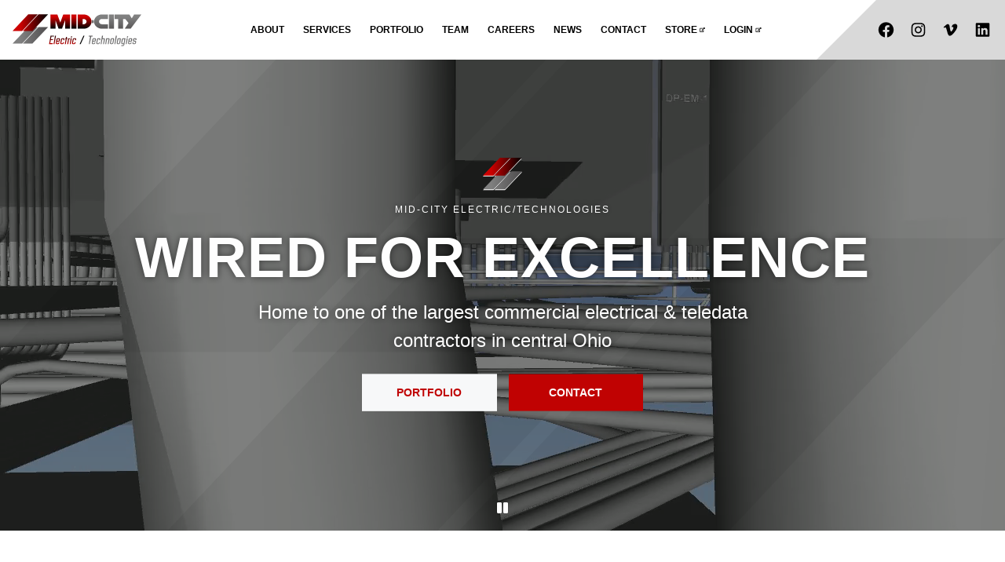

--- FILE ---
content_type: text/html; charset=UTF-8
request_url: https://www.midcityelectric.com/
body_size: 38030
content:
<!doctype html>
<html lang="en">
<head>
	
<meta http-equiv="X-UA-Compatible" content="IE=edge">
<meta charset="utf-8">
<meta name="viewport" content="width=device-width, initial-scale=1, shrink-to-fit=no">
<meta name="description" content="Home to one of the largest commercial electrical & teledata contractors in central Ohio">
<meta name="keywords" content="">

<title>Mid-City Electric/Technologies | The largest commercial electrical and teledata company in Central Ohio. </title>

<link rel="canonical" href="https://www.midcityelectric.com/" />

<link rel="stylesheet" type="text/css" href="/assets/css/content_loop.css">


<script src="https://www.google.com/recaptcha/api.js?render=6Ldu3CcfAAAAAJYH2C422Kh0h9c6JoPosZHvI3eT"></script>
	<!-- Stylesheets -->
<link rel="stylesheet" href="https://use.fontawesome.com/releases/v5.8.2/css/all.css" integrity="sha384-oS3vJWv+0UjzBfQzYUhtDYW+Pj2yciDJxpsK1OYPAYjqT085Qq/1cq5FLXAZQ7Ay" crossorigin="anonymous">
<link rel="stylesheet" href="https://cdn.jsdelivr.net/npm/aos@2.3.4/dist/aos.css" integrity="sha384-/rJKQnzOkEo+daG0jMjU1IwwY9unxt1NBw3Ef2fmOJ3PW/TfAg2KXVoWwMZQZtw9" crossorigin="anonymous">
<link rel="stylesheet" href="https://cdnjs.cloudflare.com/ajax/libs/animate.css/3.5.2/animate.min.css" integrity="sha384-OHBBOqpYHNsIqQy8hL1U+8OXf9hH6QRxi0+EODezv82DfnZoV7qoHAZDwMwEJvSw" crossorigin="anonymous">
<link rel="stylesheet" href="https://stackpath.bootstrapcdn.com/bootstrap/4.4.1/css/bootstrap.min.css" integrity="sha384-Vkoo8x4CGsO3+Hhxv8T/Q5PaXtkKtu6ug5TOeNV6gBiFeWPGFN9MuhOf23Q9Ifjh" crossorigin="anonymous">
<link rel="stylesheet" href="https://cdnjs.cloudflare.com/ajax/libs/Swiper/4.4.6/css/swiper.min.css" integrity="sha384-Y14Qv7axYsF/ERCTNW9mgT4F2BN+C4EdbZ+r95JiLqdpwZQ0CgW2Ftfh4jI3uV9E" crossorigin="anonymous">
<link rel="preconnect" href="https://fonts.googleapis.com">
<link rel="preconnect" href="https://fonts.gstatic.com" crossorigin>
<link rel="stylesheet" href="https://fonts.googleapis.com/css2?family=Archivo+Narrow:wght@400;500&family=Open+Sans:wght@300;400;500;600&family=Oswald:wght@700&display=swap" integrity="sha384-8QY1azdkBRXglDLF0ir6PVkGZ8PO9vnl7sCZfYEPJqR/uY06cOEvy3s/Rv9FBwrs" crossorigin="anonymous">
<link rel="stylesheet" href="/assets/css/lightgallery.min.css">
<link rel="stylesheet" href="/assets/css/lightslider.min.css">
<link rel="stylesheet" href="/assets/css/default.css?v=1768889891">
<!-- Favicons -->
<link rel="apple-touch-icon" sizes="180x180" href="/assets/img/logos/favicons/apple-touch-icon.png">
<link rel="icon" type="image/png" sizes="32x32" href="/assets/img/logos/favicons/favicon-32x32.png">
<link rel="icon" type="image/png" sizes="16x16" href="/assets/img/logos/favicons/favicon-16x16.png">
<link rel="manifest" href="/assets/img/logos/favicons/site.webmanifest">
<link rel="shortcut icon" href="/assets/img/logos/favicons/favicon.ico">
<meta name="msapplication-TileColor" content="#ffffff">
<meta name="msapplication-config" content="/assets/img/logos/favicons/browserconfig.xml">
<meta name="theme-color" content="#ffffff">
<!-- Global site tag (gtag.js) - Google Analytics -->
<script async src="https://www.googletagmanager.com/gtag/js?id=G-XH3V7S04WE"></script>
<script>
  window.dataLayer = window.dataLayer || [];
  function gtag(){dataLayer.push(arguments);}
  gtag('js', new Date());

  gtag('config', 'G-XH3V7S04WE');
</script>
</head>

<body>
	<!-- <div class="alert alert-dismissible fade show" role="alert" id="alertbar">
	<div class="container-fluid">
		<div class="row">
			<div class="col-12">
                
				<p class="mb-0">COVID-19 | As our employees and clients, your safety is always our first and highest priority.<a href="/covid-19/">Learn More</a></p>				<button type="button" class="close text-white" data-dismiss="alert" aria-label="Close">
					<i class="fas fa-times"></i>
				</button>
			</div>
		</div>
	</div>
</div>
 -->



<div class="bg-white" id="skip-nav">
	<a class="sr-only sr-only-focusable btn btn-light w-100 rounded-0 box-shadow-none" href="#main-content" title="Skip to Main Content">Skip Menu</a>
</div>


<!-- Navigation -->

<nav class="navbar navbar-expand-xl sticky-top" id="main-navbar">
	<div class="container-fluid">
		<a class="navbar-brand" href="/" title="Home"><img class="img-fluid" src="/assets/img/logos/mid-city-electric-logo.svg" alt="Mid-City Electric Logo"></a>
		<button type="button" class="navbar-toggler collapsed" data-toggle="collapse" data-target="#main-nav-menu" aria-expanded="false" aria-controls="navbar">
			<span class="icon-bar top-bar"></span>
			<span class="icon-bar middle-bar"></span>
			<span class="icon-bar bottom-bar"></span>
			<span class="sr-only">Menu</span>
		</button>

		<div class="collapse navbar-collapse" id="main-nav-menu">
			<ul class="navbar-nav mx-auto" id="center-navbar">
                				<li class="nav-item ">
					<a  class="nav-link nav-link-cut" href="/about/">About</a>
				</li>
            				<li class="nav-item ">
					<a  class="nav-link nav-link-cut" href="/services/">Services</a>
				</li>
            				<li class="nav-item ">
					<a  class="nav-link nav-link-cut" href="/portfolio/">Portfolio</a>
				</li>
            				<li class="nav-item ">
					<a  class="nav-link nav-link-cut" href="/team/">Team</a>
				</li>
            				<li class="nav-item ">
					<a  class="nav-link nav-link-cut" href="/careers/">Careers</a>
				</li>
            				<li class="nav-item ">
					<a  class="nav-link nav-link-cut" href="/news/">News</a>
				</li>
            				<li class="nav-item ">
					<a  class="nav-link nav-link-cut" href="/contact/">Contact</a>
				</li>
            				<li class="nav-item ">
					<a target = _blank class="nav-link nav-link-cut" href="https://midcity.aeconlinestore.com/">Store<i class="fas fa-external-link-alt fa-fw"></i></a>
				</li>
            				<li class="nav-item ">
					<a target = _blank class="nav-link nav-link-cut" href="https://midcityelectric.dexterchaney.com/">Login<i class="fas fa-external-link-alt fa-fw"></i></a>
				</li>
            			</ul>
			<ul class="navbar-nav sm-topnav" id="right-navbar">
				<li><a href="https://www.facebook.com/MidCityElectric/" target="_blank" title="Facebook"><i class="fab fa-facebook fa-fw"></i></a></li>
<li><a href="https://www.instagram.com/midcityelectric/" target="_blank" title="Instagram"><i class="fab fa-instagram fa-fw"></i></a></li>
<li><a href="https://vimeo.com/user118818360" target="_blank" title="Vimeo"><i class="fab fa-vimeo-v fa-fw"></i></a></li>
<li><a href="https://www.linkedin.com/company/mid-city-electric/" target="_blank" title="LinkedIn"><i class="fab fa-linkedin fa-fw"></i></a></li>
			</ul>
		</div>
	</div>
</nav>


<main id="main-content">
	    <div id="fullwidth-video" class="bg-cover bg-favicon-faded">
        <div class="bg-hero video-hero" style="background: url('/assets/inc/timthumb.php?w=960&h=540&src=/cdn/home-hero-mce.jpg') center center"></div>
        <div class="video-text">
            <div class="container">
                <div class="row">
                    <div class="col-12">
                        <img class="img-fluid favicon animated fadeInUp" src="/assets/img/logos/favicon.svg" width="50">
                        <p class="eyebrow animated fadeInUp">Mid-City Electric/Technologies</p>
                        <h2 class="display-3 animated fadeInUp">Wired For Excellence</h2>
                    </div>
                </div>
                <div class="row row-small">
                    <div class="col-12">
                        <p class="desc animated fadeInUp">Home to one of the largest commercial electrical & teledata contractors in central Ohio</p>
                        <div class="row row-15px justify-content-center">
                            <div class="col-xl-3 col-md-4 col-6 mt-15px">
                                <a href="/portfolio/" class="btn btn-light btn-reg btn-block animated fadeInUp">Portfolio</a>
                            </div>
                            <div class="col-xl-3 col-md-4 col-6 mt-15px">
                                <a href="/contact/" class="btn btn-scarlet btn-reg btn-block animated fadeInUp">Contact</a>
                            </div>
                        </div>
                    </div>
                </div>
            </div>
        </div>
        <div class="video-overlay"></div>
        <div class="fullwidth-video-bg">
            <video id="hero-video-bg" playsinline autoplay muted onplaying="this.controls=false" loop poster="/assets/inc/timthumb.php?w=960&h=540&src=/cdn/home-hero-mce.jpg">
                <source src="https://9c7a203e03c6097bb486-8cf175b4eba7a1d5b424c1f35709f155.ssl.cf2.rackcdn.com/HILTON-UNDERGROUND-17FPS-20S-1280X720-1.mp4" type="video/mp4">
            </video>
        </div>
        <button class="video-pp-btn" type="button" aria-label="Pause"><i class="fas fa-pause fa-fw pp-icon"></i></button>
    </div>

	<!-- <php require_once('assets/views/_subnav.php'); ?> -->
	<div id="content-loop">
			<div class="row-group ">
											<div class="" data-aos="fade-up">
					<div class="content-loop-row row pt-0 pb-0  no-gutters" >
													<div class="content-loop-column col-xl-12 order-1 order-xl-1" style="">
																	<div id="content_box_69" class=" content_box_widget content-loop-box "><div class="row no-gutters">
        <div class="col-xl-3 col-sm-6 col-12 text-white">
        <div class="card color-card bg-black">
            <div class="card-body">
                <h2><a href="/about/" class="stretched-link"><span><i class="fas fa-chevron-right"></i></span><i class="fas fas fa-ethernet  fa-fw mr-1"></i>About</a></h2>
                <div class="font-14px">
                    <p>One of Central Ohio's oldest and most well respected commercial electrical contractors who provides a vast range of services to retail, healthcare, industrial, manufacturing, education &amp; government markets.</p>                </div>
            </div>
        </div>
    </div>
        <div class="col-xl-3 col-sm-6 col-12 text-white">
        <div class="card color-card bg-charcoal">
            <div class="card-body">
                <h2><a href="/services/" class="stretched-link"><span><i class="fas fa-chevron-right"></i></span><i class="fas fas fa-list  fa-fw mr-1"></i>Services</a></h2>
                <div class="font-14px">
                    <p>We have a full-service staff of talented electricians / technicians who provide construction services within any commercial space. Our team offers electrical and teledata solutions to companies in any market.</p>                </div>
            </div>
        </div>
    </div>
        <div class="col-xl-3 col-sm-6 col-12 text-white">
        <div class="card color-card bg-dsteel">
            <div class="card-body">
                <h2><a href="/team/" class="stretched-link"><span><i class="fas fa-chevron-right"></i></span><i class="fas fas fa-users  fa-fw mr-1"></i>Team</a></h2>
                <div class="font-14px">
                    <p>We're electrical and teledata experts who are laser-focused on delivering for our clients. Together, we push ourselves to innovate to design and build exceptional electrical and teledata infrastructures.</p>                </div>
            </div>
        </div>
    </div>
        <div class="col-xl-3 col-sm-6 col-12 text-white">
        <div class="card color-card bg-steel">
            <div class="card-body">
                <h2><a href="/careers/" class="stretched-link"><span><i class="fas fa-chevron-right"></i></span><i class="fas fas fa-briefcase  fa-fw mr-1"></i>Careers</a></h2>
                <div class="font-14px">
                    <p>Mid-City Electric is committed to equal opportunity employment and providing a work environment free of all forms of unlawful discrimination and harassment. Check out our current job opportunities.</p>                </div>
            </div>
        </div>
    </div>
    </div>
</div>															</div>
											</div>
				</div>
					</div>
			<div class="row-group  bg-favicon-single-faded bg-cover">
											<div class="container" data-aos="fade-up">
					<div class="content-loop-row row pt-0 pb-0  " >
													<div class="content-loop-column col-xl-12 order-1 order-xl-1" style="">
																	<div id="content_box_79" class=" content_box_widget content-loop-box "><div class="pt-5 pb-18px">
    <div class="row row-small">
        <div class="col-12 text-center" data-aos="fade-up">
            <p class="mb-4"><img class="img-fluid" src="/assets/img/logos/mid-city-electric-logo.svg" alt="Mid-City Electric Logo" width="400"></p>
            <p class="lead mb-0">We are an employee-owned electrical company proudly serving the central Ohio area since 1960. We offer electrical and teledata services for new construction, renovation, service and small projects, design assist, design build, and preconstruction.</p>
        </div>
    </div>
    <div class="row mt-4">
                <div class="col-md-4 col-12 text-center mb-30px" data-aos="fade-up">
            <div class="display-4 text-scarlet">75%</div>
            <p class="font-14px">Business comes from repeat customers</p>
        </div>
                <div class="col-md-4 col-12 text-center mb-30px" data-aos="fade-up">
            <div class="display-4 text-scarlet">760+</div>
            <p class="font-14px">Clients in central Ohio</p>
        </div>
                <div class="col-md-4 col-12 text-center mb-30px" data-aos="fade-up">
            <div class="display-4 text-scarlet">65</div>
            <p class="font-14px">Years in business</p>
        </div>
            </div>
</div>
</div>															</div>
											</div>
				</div>
					</div>
			<div class="row-group ">
											<div class="" data-aos="fade-up">
					<div class="content-loop-row row pt-0 pb-0  no-gutters" >
													<div class="content-loop-column col-xl-12 order-1 order-xl-1" style="">
																	<div id="content_box_81" class=" content_box_widget content-loop-box "><div class="bg-gradient-cbtb text-white">
    <div class="container py-5">
        <div class="row align-items-center">
            <div class="col-md col-12 text-md-left text-center mb-md-0 mb-4" data-aos="fade-up">
                <p class="eyebrow text-white">Professional</p>
                <h2 class="display-4">Portfolio</h2>
                <p>Check out some of the impressive projects we’ve done over the last 60+ years.</p>
            </div>
            <div class="col-md-auto col-12 text-md-right text-center" data-aos="fade-up">
                <a href="/portfolio/" class="btn btn-outline-light btn-reg">View Portfolio</a>
            </div>
        </div>
    </div>
    <div class="container-fluid pb-5">
        <div class="row" data-aos="fade-up">
            <div class="col-12">
                <div class="swiper-container swiper-banner-images">
                    <div class="swiper-wrapper">
                                                <div class="swiper-slide" aria-live="polite" aria-label="Slide 1 of 4">
                            <a href="/portfolio/project/downtown-hilton-2-0" class="project-card card-zoom">
                                <div class="zoom-wrapper">
                                    <img class="img-fluid w-100" src="/assets/inc/timthumb.php?w=1280&h=720&src=https://9c7a203e03c6097bb486-8cf175b4eba7a1d5b424c1f35709f155.ssl.cf2.rackcdn.com/20220721-190921171-iOS.jpg" alt="Hilton 2.0">
                                </div>
                                <div class="image-credit">
                                    <div>
                                        <p class="heading">Hilton 2.0</p>
                                    </div>
                                </div>
                                <div class="image-category">
                                    <span>Hospitality & Entertainment</span>
                                </div>
                            </a>
                        </div>
                                                <div class="swiper-slide" aria-live="polite" aria-label="Slide 2 of 4">
                            <a href="/portfolio/project/ohio-state-building-and-construction-trades-council-suite-renovation" class="project-card card-zoom">
                                <div class="zoom-wrapper">
                                    <img class="img-fluid w-100" src="/assets/inc/timthumb.php?w=1280&h=720&src=https://9c7a203e03c6097bb486-8cf175b4eba7a1d5b424c1f35709f155.ssl.cf2.rackcdn.com/IMG-9447.jpg" alt="Ohio State Building and Construction Trades Council Suite Renovation">
                                </div>
                                <div class="image-credit">
                                    <div>
                                        <p class="heading">Ohio State Building and Construction Trades Council Suite Renovation</p>
                                    </div>
                                </div>
                                <div class="image-category">
                                    <span>Commercial</span>
                                </div>
                            </a>
                        </div>
                                                <div class="swiper-slide" aria-live="polite" aria-label="Slide 3 of 4">
                            <a href="/portfolio/project/franklin-county-forensic-science-center" class="project-card card-zoom">
                                <div class="zoom-wrapper">
                                    <img class="img-fluid w-100" src="/assets/inc/timthumb.php?w=1280&h=720&src=https://9c7a203e03c6097bb486-8cf175b4eba7a1d5b424c1f35709f155.ssl.cf2.rackcdn.com/IMG-8591-Edit-Edit-2.jpg" alt="Franklin County Forensic Science Center">
                                </div>
                                <div class="image-credit">
                                    <div>
                                        <p class="heading">Franklin County Forensic Science Center</p>
                                    </div>
                                </div>
                                <div class="image-category">
                                    <span>Government & Institutional</span>
                                </div>
                            </a>
                        </div>
                                                <div class="swiper-slide" aria-live="polite" aria-label="Slide 4 of 4">
                            <a href="/portfolio/project/parks-edge-east-tower" class="project-card card-zoom">
                                <div class="zoom-wrapper">
                                    <img class="img-fluid w-100" src="/assets/inc/timthumb.php?w=1280&h=720&src=https://9c7a203e03c6097bb486-8cf175b4eba7a1d5b424c1f35709f155.ssl.cf2.rackcdn.com/parks-edge-east-tower-1.jpg" alt="Parks Edge East Tower">
                                </div>
                                <div class="image-credit">
                                    <div>
                                        <p class="heading">Parks Edge East Tower</p>
                                    </div>
                                </div>
                                <div class="image-category">
                                    <span>Retail & Residential</span>
                                </div>
                            </a>
                        </div>
                                            </div>
                    <div class="swiper-pagination white"></div>
                    <div class="swiper-button-next"></div>
                    <div class="swiper-button-prev"></div>
                </div>
            </div>
        </div>
    </div>
</div>
</div>															</div>
											</div>
				</div>
					</div>
			<div class="row-group bg-favicon-faded bg-cover">
											<div class="container" data-aos="fade-up">
					<div class="content-loop-row row pt-5 pb-5  " >
													<div class="content-loop-column col-xl-6 order-1 order-xl-1   align-self-center" style="">
																	<div id="content_box_71" class=" content_box_content content-loop-box "><p><span class="red-dash"></span></p>
<h2>ABOUT MID-CITY ELECTRIC</h2>
<p>Learn more about what makes us one of the most successful Electrical and Teledata contactors in Central Ohio.</p>
<p><a href="/about/" class="btn btn-scarlet btn-reg">About Us</a></p></div>															</div>
													<div class="content-loop-column col-xl-6 order-2 order-xl-2" style="">
																	<div id="content_box_73" class=" content_box_image content-loop-box "><p><picture><source media="(max-width: 568px)" srcset="/assets/inc/timthumb.php?src=https://9c7a203e03c6097bb486-8cf175b4eba7a1d5b424c1f35709f155.ssl.cf2.rackcdn.com/workers.jpg&w=568"><source media="(max-width: 768px)" srcset="/assets/inc/timthumb.php?src=https://9c7a203e03c6097bb486-8cf175b4eba7a1d5b424c1f35709f155.ssl.cf2.rackcdn.com/workers.jpg&w=768"><img alt="Mid-City team with hard hats walking through a building" class="img-fluid" src="/assets/inc/timthumb.php?src=https://9c7a203e03c6097bb486-8cf175b4eba7a1d5b424c1f35709f155.ssl.cf2.rackcdn.com/workers.jpg&w=800"></picture></p></div>															</div>
											</div>
				</div>
											<div class="container" data-aos="fade-up">
					<div class="content-loop-row row pt-0 pb-0  " >
													<div class="content-loop-column col-xl-6 order-1 order-xl-1" style="">
																	<div id="content_box_74" class=" content_box_image content-loop-box "><p><picture><source media="(max-width: 568px)" srcset="/assets/inc/timthumb.php?src=https://9c7a203e03c6097bb486-8cf175b4eba7a1d5b424c1f35709f155.ssl.cf2.rackcdn.com/worker-in-orange.jpg&w=568"><source media="(max-width: 768px)" srcset="/assets/inc/timthumb.php?src=https://9c7a203e03c6097bb486-8cf175b4eba7a1d5b424c1f35709f155.ssl.cf2.rackcdn.com/worker-in-orange.jpg&w=768"><img alt="Mid-City employee working with technology" class="img-fluid" src="/assets/inc/timthumb.php?src=https://9c7a203e03c6097bb486-8cf175b4eba7a1d5b424c1f35709f155.ssl.cf2.rackcdn.com/worker-in-orange.jpg&w=800"></picture></p></div>															</div>
													<div class="content-loop-column col-xl-6 order-2 order-xl-2   align-self-center" style="">
																	<div id="content_box_75" class=" content_box_content content-loop-box "><p><span class="red-dash"></span></p>
<h2>PROFESSIONAL SERVICES</h2>
<p>From design assist, to small remodels, to controls work, we do it all! Learn more about the ways we can serve you.</p>
<p><a href="/services/" class="btn btn-scarlet btn-reg">Our Services</a></p></div>															</div>
											</div>
				</div>
											<div class="container" data-aos="fade-up">
					<div class="content-loop-row row pt-5 pb-5  " >
													<div class="content-loop-column col-xl-6 order-1 order-xl-1   align-self-center" style="">
																	<div id="content_box_76" class=" content_box_content content-loop-box "><p><span class="red-dash"></span></p>
<h2>STAY UP TO DATE</h2>
<p>Our service trucks are constantly circling 270 to provide electrical and teledata services to our clients. Find out more about the great work they&rsquo;ve been doing here in central Ohio.</p>
<p><a href="/news/" class="btn btn-scarlet btn-reg">View News</a></p></div>															</div>
													<div class="content-loop-column col-xl-6 order-2 order-xl-2" style="">
																	<div id="content_box_77" class=" content_box_image content-loop-box "><p><picture><source media="(max-width: 568px)" srcset="/assets/inc/timthumb.php?src=https://9c7a203e03c6097bb486-8cf175b4eba7a1d5b424c1f35709f155.ssl.cf2.rackcdn.com/workers-at-project.jpg&w=568"><source media="(max-width: 768px)" srcset="/assets/inc/timthumb.php?src=https://9c7a203e03c6097bb486-8cf175b4eba7a1d5b424c1f35709f155.ssl.cf2.rackcdn.com/workers-at-project.jpg&w=768"><img alt="Mid-City teammates on a worksite" class="img-fluid" src="/assets/inc/timthumb.php?src=https://9c7a203e03c6097bb486-8cf175b4eba7a1d5b424c1f35709f155.ssl.cf2.rackcdn.com/workers-at-project.jpg&w=800"></picture></p></div>															</div>
											</div>
				</div>
					</div>
			<div class="row-group ">
											<div class="" data-aos="fade-up">
					<div class="content-loop-row row pt-0 pb-0  no-gutters" >
													<div class="content-loop-column col-xl-12 order-1 order-xl-1" style="">
																	<div id="content_box_78" class=" content_box_widget content-loop-box "><div class="bg-lgray py-5">
    <div class="container">
        <div class="row row-small">
            <div class="col-12 text-center mb-4" data-aos="fade-up">
                <h2>Testimonials</h2>
            </div>
        </div>
        <div class="row">
            <div class="col-12" data-aos="fade-up">
				<div class="swiper-container swiper-testimonials">
					<div class="swiper-wrapper">
                        												<div class="swiper-slide bg-white" aria-live="polite" aria-label="Slide 1 of 4">
							<div class="card quote-card">
                                <div class="card-body">
                                    <div class="divided-text mb-3"><img class="img-fluid" src="/assets/img/logos/favicon.svg" width="25"></div>
									<div class="font-13px">
                                        "I wanted to let you know that more than just dollars, I appreciate a team that will work with me to deliver a successful outcome. You have great personnel that are a pleasure to work with. I am a very pleased customer."
                                    </div>
								</div>
								<div class="card-footer">
                                    <p class="font-14px font-weight-500 mb-0">Dennis O’Cull</p>
                                    <p class="font-12px text-truncate mb-0">Manager Critical Infrastructure Engineering &bull; Nationwide Mutual Insurance Company</p>
								</div>
							</div>
						</div>
												<div class="swiper-slide bg-white" aria-live="polite" aria-label="Slide 2 of 4">
							<div class="card quote-card">
                                <div class="card-body">
                                    <div class="divided-text mb-3"><img class="img-fluid" src="/assets/img/logos/favicon.svg" width="25"></div>
									<div class="font-13px">
                                        "Thank you very much for everything you do here. It’s nice having someone that is on-site and knows what’s happening in all our closets, and on all of our projects."
                                    </div>
								</div>
								<div class="card-footer">
                                    <p class="font-14px font-weight-500 mb-0">Dan Shoults</p>
                                    <p class="font-12px text-truncate mb-0">TIS Technology Operations &bull; Mount Carmel Health</p>
								</div>
							</div>
						</div>
												<div class="swiper-slide bg-white" aria-live="polite" aria-label="Slide 3 of 4">
							<div class="card quote-card">
                                <div class="card-body">
                                    <div class="divided-text mb-3"><img class="img-fluid" src="/assets/img/logos/favicon.svg" width="25"></div>
									<div class="font-13px">
                                        "Your guy did such a clean job and was precise in placement and cleanup! Thanks. Great job done!"
                                    </div>
								</div>
								<div class="card-footer">
                                    <p class="font-14px font-weight-500 mb-0">Mike Horvath</p>
                                    <p class="font-12px text-truncate mb-0">IT Director &bull; City of Worthington</p>
								</div>
							</div>
						</div>
												<div class="swiper-slide bg-white" aria-live="polite" aria-label="Slide 4 of 4">
							<div class="card quote-card">
                                <div class="card-body">
                                    <div class="divided-text mb-3"><img class="img-fluid" src="/assets/img/logos/favicon.svg" width="25"></div>
									<div class="font-13px">
                                        "The craftsmanship and creativity that these folks provide, with little direction or drawings, makes them a great fit for this facility. I feel very fortunate to have these highly skilled and dedicated individuals available for on-site projects."
                                    </div>
								</div>
								<div class="card-footer">
                                    <p class="font-14px font-weight-500 mb-0">Bill Toth</p>
                                    <p class="font-12px text-truncate mb-0">Senior Design Specialist &bull; Owens Corning</p>
								</div>
							</div>
						</div>
											</div>
                    <div class="swiper-pagination"></div>
					<div class="swiper-button-next"></div>
					<div class="swiper-button-prev"></div>
				</div>
			</div>
        </div>
    </div>
</div>
</div>															</div>
											</div>
				</div>
					</div>
	</div>
	</main> <!-- close #main-content div for skip navigation -->


<footer>
		<div class="">
		<div class="container pt-5 pb-18px">
			<div class="row row-15px justify-content-center">
				<div class="col-12 text-center mb-30px">
					<p class="divided-text black h2 mb-3">Awards</p>
					<p class="mb-4">Our focus on innovation and craftsmanship has earned our team many awards over the years.</p>
					<a href="/about/#awards" class="text-scarlet smooth-scroll">Learn More</a>
				</div>
			</div>
			<div class="row justify-content-center">
																			<div class="col-md-3 col-6 mb-30px">
														<a target="_blank" href="https://www.bbb.org/us/oh/westerville/profile/electrician/mid-city-electric-co-0302-20001807/#sealclick">
														<img class="img-fluid" src="/assets/inc/timthumb.php?w=480&h=270&zc=2&src=https://9c7a203e03c6097bb486-8cf175b4eba7a1d5b424c1f35709f155.ssl.cf2.rackcdn.com/blue-seal-293-61-bbb-20001807.png" alt="BBB">
														</a>
							
						</div>
															<div class="col-md-3 col-6 mb-30px">
														<img class="img-fluid" src="/assets/inc/timthumb.php?w=480&h=270&zc=2&src=https://9c7a203e03c6097bb486-8cf175b4eba7a1d5b424c1f35709f155.ssl.cf2.rackcdn.com/BX.png" alt="Builders Exchange of Central Ohio">
							
						</div>
															<div class="col-md-3 col-6 mb-30px">
														<img class="img-fluid" src="/assets/inc/timthumb.php?w=480&h=270&zc=2&src=https://9c7a203e03c6097bb486-8cf175b4eba7a1d5b424c1f35709f155.ssl.cf2.rackcdn.com/2022-2025-top-workplaces.png" alt="Columbus CEOs Top Workplaces">
							
						</div>
															<div class="col-md-3 col-6 mb-30px">
														<img class="img-fluid" src="/assets/inc/timthumb.php?w=480&h=270&zc=2&src=https://9c7a203e03c6097bb486-8cf175b4eba7a1d5b424c1f35709f155.ssl.cf2.rackcdn.com/ENR-Top-600-Speciality-Contractor-full.jpg" alt="ENR Top 600">
							
						</div>
															<div class="col-md-3 col-6 mb-30px">
														<img class="img-fluid" src="/assets/inc/timthumb.php?w=480&h=270&zc=2&src=https://9c7a203e03c6097bb486-8cf175b4eba7a1d5b424c1f35709f155.ssl.cf2.rackcdn.com/12594-goldLogo-2025.png" alt="Highwire 2025 Safety Gold Award">
							
						</div>
															<div class="col-md-3 col-6 mb-30px">
														<img class="img-fluid" src="/assets/inc/timthumb.php?w=480&h=270&zc=2&src=https://9c7a203e03c6097bb486-8cf175b4eba7a1d5b424c1f35709f155.ssl.cf2.rackcdn.com/mid-city-electric-wide-2.png" alt="CEO Top work places 2023 USA">
							
						</div>
															<div class="col-md-3 col-6 mb-30px">
														<img class="img-fluid" src="/assets/inc/timthumb.php?w=480&h=270&zc=2&src=https://9c7a203e03c6097bb486-8cf175b4eba7a1d5b424c1f35709f155.ssl.cf2.rackcdn.com/1694202101605-2.jpg" alt="Gold Pledge Partner">
							
						</div>
							</div>
		</div>
	</div>
		<div class="bg-gradient-cbtb">
		<div class="container pt-5 pb-33px">
			<div class="row justify-content-center">
				<div class="col-12 text-center">
					<img class="img-fluid footer-logo mb-4" src="/assets/img/logos/mid-city-electric-logo-white.svg" alt="Mid-City Electric Logo"><br>
					<p class="eyebrow text-white mb-0">Wired for Excellence</p>
					<ul class="sm-nav my-4">
						<li><a href="https://www.facebook.com/MidCityElectric/" target="_blank" title="Facebook"><i class="fab fa-facebook fa-fw"></i></a></li>
<li><a href="https://www.instagram.com/midcityelectric/" target="_blank" title="Instagram"><i class="fab fa-instagram fa-fw"></i></a></li>
<li><a href="https://vimeo.com/user118818360" target="_blank" title="Vimeo"><i class="fab fa-vimeo-v fa-fw"></i></a></li>
<li><a href="https://www.linkedin.com/company/mid-city-electric/" target="_blank" title="LinkedIn"><i class="fab fa-linkedin fa-fw"></i></a></li>
					</ul>
				</div>
			</div>
			<div class="row justify-content-center" id="footer-nav-row">
				<div class="col-auto">
					<ul class="footer-nav">
												<li class="nav-item ">
							<a  class="nav-link" href="/about/">About</a>
						</li>
		            							<li class="nav-item ">
							<a  class="nav-link" href="/services/">Services</a>
						</li>
		            							<li class="nav-item ">
							<a  class="nav-link" href="/portfolio/">Portfolio</a>
						</li>
		            							<li class="nav-item ">
							<a  class="nav-link" href="/team/">Team</a>
						</li>
		            							<li class="nav-item ">
							<a  class="nav-link" href="/careers/">Careers</a>
						</li>
		            							<li class="nav-item ">
							<a  class="nav-link" href="/news/">News</a>
						</li>
		            							<li class="nav-item ">
							<a  class="nav-link" href="/contact/">Contact</a>
						</li>
		            							<li class="nav-item ">
							<a target = _blank class="nav-link" href="https://midcity.aeconlinestore.com/">Store<i class="fas fa-external-link-alt fa-fw"></i></a>
						</li>
		            							<li class="nav-item ">
							<a target = _blank class="nav-link" href="https://midcityelectric.dexterchaney.com/">Login<i class="fas fa-external-link-alt fa-fw"></i></a>
						</li>
		            						</ul>
				</div>
			</div>
			<div class="row">
				<div class="col-xl col-12 text-xl-left text-center mb-15px">
					<p class="font-12px mb-0"><a href="/privacy-policy/" class="text-white">Privacy Policy</a> <small>&bull;</small> <a href="/terms-of-use/" class="text-white">Terms of Use</a> <small>&bull;</small> <a href="https://m2marketing.com/" target="_blank" class="text-white">Site by m2<i class="fas fa-external-link-alt fa-fw fa-xs align-top mt-1 ml-1"></i></a></p>
				</div>
				<div class="col-xl col-12 text-xl-right text-center mb-15px">
					<p class="font-12px text-white mb-0">© 2026 Mid-City Electric Co. All rights reserved.</p>
				</div>
			</div>
		</div>
	</div>
</footer>


<!-- Scroll Top -->
<a href="/" class="scroll-top" title="Scroll Up"><i class="fas fa-arrow-up"></i></a>


<!-- Scripts -->
<script defer src="https://use.fontawesome.com/releases/v5.8.2/js/all.js" integrity="sha384-DJ25uNYET2XCl5ZF++U8eNxPWqcKohUUBUpKGlNLMchM7q4Wjg2CUpjHLaL8yYPH" crossorigin="anonymous"></script>
<script src="https://code.jquery.com/jquery-3.7.1.min.js" integrity="sha384-1H217gwSVyLSIfaLxHbE7dRb3v4mYCKbpQvzx0cegeju1MVsGrX5xXxAvs/HgeFs" crossorigin="anonymous"></script>
<script src="https://cdn.jsdelivr.net/npm/popper.js@1.16.0/dist/umd/popper.min.js" integrity="sha384-Q6E9RHvbIyZFJoft+2mJbHaEWldlvI9IOYy5n3zV9zzTtmI3UksdQRVvoxMfooAo" crossorigin="anonymous"></script>
<script src="https://stackpath.bootstrapcdn.com/bootstrap/4.4.1/js/bootstrap.min.js" integrity="sha384-wfSDF2E50Y2D1uUdj0O3uMBJnjuUD4Ih7YwaYd1iqfktj0Uod8GCExl3Og8ifwB6" crossorigin="anonymous"></script>
<script src="https://cdn.jsdelivr.net/npm/aos@2.3.4/dist/aos.js" integrity="sha384-n1AULnKdMJlK1oQCLNDL9qZsDgXtH6jRYFCpBtWFc+a9Yve0KSoMn575rk755NJZ" crossorigin="anonymous"></script>
<script src="https://cdnjs.cloudflare.com/ajax/libs/Swiper/4.4.6/js/swiper.min.js" integrity="sha384-cmqB4gao5DyK6ZICrR6lHXhRwgPnj9BRHkEXV3i4XMrCEA+ZuU4IT8oAy1KFBnBV" crossorigin="anonymous"></script>
<script src="https://cdnjs.cloudflare.com/ajax/libs/jquery.mask/1.14.10/jquery.mask.js" integrity="sha384-ZfoEytSMLhLb1Qbwt7UEBdsjsJDd/M14/Uvu7cgxvZc8RQf6nkDemUVF9LDjRP9R" crossorigin="anonymous"></script>
<script src="/assets/js/forms.js"></script>
<script src="/assets/js/lightgallery-all.min.js"></script>
<script src="/assets/js/lightslider.min.js"></script>
<script src="/assets/js/lazysizes.js" async=""></script>
<script src="/assets/js/site.js?v=1768889891"></script>

<script id="core-js" recaptcha-site-key="6Ldu3CcfAAAAAJYH2C422Kh0h9c6JoPosZHvI3eT" src="/assets/js/core.js?v=1768889891"></script>
<script>
    $(function() {
        if ($("#page-anchors").length) {
            $(".content-loop-row").each(function() {
                
                var anchor = $(this).attr('id');
                var pretty_name = $(this).find('h2').first().text();
                var alt_name = $(this).find('h2').first().data('alt-title');

                var label = (alt_name > '') ? alt_name : pretty_name;

                if (anchor > '') {

                    $("#page-anchors").removeClass('d-none');

                    $("#page-anchors #submenu").append('\
                        <li class="nav-item">\
    	                    <a class="nav-link smooth-scroll" href="#'+ anchor +'">'+ label +'</a>\
    	                </li>\
                    ')
                }
            })
        }
    })
</script>
</body>
</html>


--- FILE ---
content_type: text/html; charset=utf-8
request_url: https://www.google.com/recaptcha/api2/anchor?ar=1&k=6Ldu3CcfAAAAAJYH2C422Kh0h9c6JoPosZHvI3eT&co=aHR0cHM6Ly93d3cubWlkY2l0eWVsZWN0cmljLmNvbTo0NDM.&hl=en&v=PoyoqOPhxBO7pBk68S4YbpHZ&size=invisible&anchor-ms=20000&execute-ms=30000&cb=u9n2se51qy4x
body_size: 48594
content:
<!DOCTYPE HTML><html dir="ltr" lang="en"><head><meta http-equiv="Content-Type" content="text/html; charset=UTF-8">
<meta http-equiv="X-UA-Compatible" content="IE=edge">
<title>reCAPTCHA</title>
<style type="text/css">
/* cyrillic-ext */
@font-face {
  font-family: 'Roboto';
  font-style: normal;
  font-weight: 400;
  font-stretch: 100%;
  src: url(//fonts.gstatic.com/s/roboto/v48/KFO7CnqEu92Fr1ME7kSn66aGLdTylUAMa3GUBHMdazTgWw.woff2) format('woff2');
  unicode-range: U+0460-052F, U+1C80-1C8A, U+20B4, U+2DE0-2DFF, U+A640-A69F, U+FE2E-FE2F;
}
/* cyrillic */
@font-face {
  font-family: 'Roboto';
  font-style: normal;
  font-weight: 400;
  font-stretch: 100%;
  src: url(//fonts.gstatic.com/s/roboto/v48/KFO7CnqEu92Fr1ME7kSn66aGLdTylUAMa3iUBHMdazTgWw.woff2) format('woff2');
  unicode-range: U+0301, U+0400-045F, U+0490-0491, U+04B0-04B1, U+2116;
}
/* greek-ext */
@font-face {
  font-family: 'Roboto';
  font-style: normal;
  font-weight: 400;
  font-stretch: 100%;
  src: url(//fonts.gstatic.com/s/roboto/v48/KFO7CnqEu92Fr1ME7kSn66aGLdTylUAMa3CUBHMdazTgWw.woff2) format('woff2');
  unicode-range: U+1F00-1FFF;
}
/* greek */
@font-face {
  font-family: 'Roboto';
  font-style: normal;
  font-weight: 400;
  font-stretch: 100%;
  src: url(//fonts.gstatic.com/s/roboto/v48/KFO7CnqEu92Fr1ME7kSn66aGLdTylUAMa3-UBHMdazTgWw.woff2) format('woff2');
  unicode-range: U+0370-0377, U+037A-037F, U+0384-038A, U+038C, U+038E-03A1, U+03A3-03FF;
}
/* math */
@font-face {
  font-family: 'Roboto';
  font-style: normal;
  font-weight: 400;
  font-stretch: 100%;
  src: url(//fonts.gstatic.com/s/roboto/v48/KFO7CnqEu92Fr1ME7kSn66aGLdTylUAMawCUBHMdazTgWw.woff2) format('woff2');
  unicode-range: U+0302-0303, U+0305, U+0307-0308, U+0310, U+0312, U+0315, U+031A, U+0326-0327, U+032C, U+032F-0330, U+0332-0333, U+0338, U+033A, U+0346, U+034D, U+0391-03A1, U+03A3-03A9, U+03B1-03C9, U+03D1, U+03D5-03D6, U+03F0-03F1, U+03F4-03F5, U+2016-2017, U+2034-2038, U+203C, U+2040, U+2043, U+2047, U+2050, U+2057, U+205F, U+2070-2071, U+2074-208E, U+2090-209C, U+20D0-20DC, U+20E1, U+20E5-20EF, U+2100-2112, U+2114-2115, U+2117-2121, U+2123-214F, U+2190, U+2192, U+2194-21AE, U+21B0-21E5, U+21F1-21F2, U+21F4-2211, U+2213-2214, U+2216-22FF, U+2308-230B, U+2310, U+2319, U+231C-2321, U+2336-237A, U+237C, U+2395, U+239B-23B7, U+23D0, U+23DC-23E1, U+2474-2475, U+25AF, U+25B3, U+25B7, U+25BD, U+25C1, U+25CA, U+25CC, U+25FB, U+266D-266F, U+27C0-27FF, U+2900-2AFF, U+2B0E-2B11, U+2B30-2B4C, U+2BFE, U+3030, U+FF5B, U+FF5D, U+1D400-1D7FF, U+1EE00-1EEFF;
}
/* symbols */
@font-face {
  font-family: 'Roboto';
  font-style: normal;
  font-weight: 400;
  font-stretch: 100%;
  src: url(//fonts.gstatic.com/s/roboto/v48/KFO7CnqEu92Fr1ME7kSn66aGLdTylUAMaxKUBHMdazTgWw.woff2) format('woff2');
  unicode-range: U+0001-000C, U+000E-001F, U+007F-009F, U+20DD-20E0, U+20E2-20E4, U+2150-218F, U+2190, U+2192, U+2194-2199, U+21AF, U+21E6-21F0, U+21F3, U+2218-2219, U+2299, U+22C4-22C6, U+2300-243F, U+2440-244A, U+2460-24FF, U+25A0-27BF, U+2800-28FF, U+2921-2922, U+2981, U+29BF, U+29EB, U+2B00-2BFF, U+4DC0-4DFF, U+FFF9-FFFB, U+10140-1018E, U+10190-1019C, U+101A0, U+101D0-101FD, U+102E0-102FB, U+10E60-10E7E, U+1D2C0-1D2D3, U+1D2E0-1D37F, U+1F000-1F0FF, U+1F100-1F1AD, U+1F1E6-1F1FF, U+1F30D-1F30F, U+1F315, U+1F31C, U+1F31E, U+1F320-1F32C, U+1F336, U+1F378, U+1F37D, U+1F382, U+1F393-1F39F, U+1F3A7-1F3A8, U+1F3AC-1F3AF, U+1F3C2, U+1F3C4-1F3C6, U+1F3CA-1F3CE, U+1F3D4-1F3E0, U+1F3ED, U+1F3F1-1F3F3, U+1F3F5-1F3F7, U+1F408, U+1F415, U+1F41F, U+1F426, U+1F43F, U+1F441-1F442, U+1F444, U+1F446-1F449, U+1F44C-1F44E, U+1F453, U+1F46A, U+1F47D, U+1F4A3, U+1F4B0, U+1F4B3, U+1F4B9, U+1F4BB, U+1F4BF, U+1F4C8-1F4CB, U+1F4D6, U+1F4DA, U+1F4DF, U+1F4E3-1F4E6, U+1F4EA-1F4ED, U+1F4F7, U+1F4F9-1F4FB, U+1F4FD-1F4FE, U+1F503, U+1F507-1F50B, U+1F50D, U+1F512-1F513, U+1F53E-1F54A, U+1F54F-1F5FA, U+1F610, U+1F650-1F67F, U+1F687, U+1F68D, U+1F691, U+1F694, U+1F698, U+1F6AD, U+1F6B2, U+1F6B9-1F6BA, U+1F6BC, U+1F6C6-1F6CF, U+1F6D3-1F6D7, U+1F6E0-1F6EA, U+1F6F0-1F6F3, U+1F6F7-1F6FC, U+1F700-1F7FF, U+1F800-1F80B, U+1F810-1F847, U+1F850-1F859, U+1F860-1F887, U+1F890-1F8AD, U+1F8B0-1F8BB, U+1F8C0-1F8C1, U+1F900-1F90B, U+1F93B, U+1F946, U+1F984, U+1F996, U+1F9E9, U+1FA00-1FA6F, U+1FA70-1FA7C, U+1FA80-1FA89, U+1FA8F-1FAC6, U+1FACE-1FADC, U+1FADF-1FAE9, U+1FAF0-1FAF8, U+1FB00-1FBFF;
}
/* vietnamese */
@font-face {
  font-family: 'Roboto';
  font-style: normal;
  font-weight: 400;
  font-stretch: 100%;
  src: url(//fonts.gstatic.com/s/roboto/v48/KFO7CnqEu92Fr1ME7kSn66aGLdTylUAMa3OUBHMdazTgWw.woff2) format('woff2');
  unicode-range: U+0102-0103, U+0110-0111, U+0128-0129, U+0168-0169, U+01A0-01A1, U+01AF-01B0, U+0300-0301, U+0303-0304, U+0308-0309, U+0323, U+0329, U+1EA0-1EF9, U+20AB;
}
/* latin-ext */
@font-face {
  font-family: 'Roboto';
  font-style: normal;
  font-weight: 400;
  font-stretch: 100%;
  src: url(//fonts.gstatic.com/s/roboto/v48/KFO7CnqEu92Fr1ME7kSn66aGLdTylUAMa3KUBHMdazTgWw.woff2) format('woff2');
  unicode-range: U+0100-02BA, U+02BD-02C5, U+02C7-02CC, U+02CE-02D7, U+02DD-02FF, U+0304, U+0308, U+0329, U+1D00-1DBF, U+1E00-1E9F, U+1EF2-1EFF, U+2020, U+20A0-20AB, U+20AD-20C0, U+2113, U+2C60-2C7F, U+A720-A7FF;
}
/* latin */
@font-face {
  font-family: 'Roboto';
  font-style: normal;
  font-weight: 400;
  font-stretch: 100%;
  src: url(//fonts.gstatic.com/s/roboto/v48/KFO7CnqEu92Fr1ME7kSn66aGLdTylUAMa3yUBHMdazQ.woff2) format('woff2');
  unicode-range: U+0000-00FF, U+0131, U+0152-0153, U+02BB-02BC, U+02C6, U+02DA, U+02DC, U+0304, U+0308, U+0329, U+2000-206F, U+20AC, U+2122, U+2191, U+2193, U+2212, U+2215, U+FEFF, U+FFFD;
}
/* cyrillic-ext */
@font-face {
  font-family: 'Roboto';
  font-style: normal;
  font-weight: 500;
  font-stretch: 100%;
  src: url(//fonts.gstatic.com/s/roboto/v48/KFO7CnqEu92Fr1ME7kSn66aGLdTylUAMa3GUBHMdazTgWw.woff2) format('woff2');
  unicode-range: U+0460-052F, U+1C80-1C8A, U+20B4, U+2DE0-2DFF, U+A640-A69F, U+FE2E-FE2F;
}
/* cyrillic */
@font-face {
  font-family: 'Roboto';
  font-style: normal;
  font-weight: 500;
  font-stretch: 100%;
  src: url(//fonts.gstatic.com/s/roboto/v48/KFO7CnqEu92Fr1ME7kSn66aGLdTylUAMa3iUBHMdazTgWw.woff2) format('woff2');
  unicode-range: U+0301, U+0400-045F, U+0490-0491, U+04B0-04B1, U+2116;
}
/* greek-ext */
@font-face {
  font-family: 'Roboto';
  font-style: normal;
  font-weight: 500;
  font-stretch: 100%;
  src: url(//fonts.gstatic.com/s/roboto/v48/KFO7CnqEu92Fr1ME7kSn66aGLdTylUAMa3CUBHMdazTgWw.woff2) format('woff2');
  unicode-range: U+1F00-1FFF;
}
/* greek */
@font-face {
  font-family: 'Roboto';
  font-style: normal;
  font-weight: 500;
  font-stretch: 100%;
  src: url(//fonts.gstatic.com/s/roboto/v48/KFO7CnqEu92Fr1ME7kSn66aGLdTylUAMa3-UBHMdazTgWw.woff2) format('woff2');
  unicode-range: U+0370-0377, U+037A-037F, U+0384-038A, U+038C, U+038E-03A1, U+03A3-03FF;
}
/* math */
@font-face {
  font-family: 'Roboto';
  font-style: normal;
  font-weight: 500;
  font-stretch: 100%;
  src: url(//fonts.gstatic.com/s/roboto/v48/KFO7CnqEu92Fr1ME7kSn66aGLdTylUAMawCUBHMdazTgWw.woff2) format('woff2');
  unicode-range: U+0302-0303, U+0305, U+0307-0308, U+0310, U+0312, U+0315, U+031A, U+0326-0327, U+032C, U+032F-0330, U+0332-0333, U+0338, U+033A, U+0346, U+034D, U+0391-03A1, U+03A3-03A9, U+03B1-03C9, U+03D1, U+03D5-03D6, U+03F0-03F1, U+03F4-03F5, U+2016-2017, U+2034-2038, U+203C, U+2040, U+2043, U+2047, U+2050, U+2057, U+205F, U+2070-2071, U+2074-208E, U+2090-209C, U+20D0-20DC, U+20E1, U+20E5-20EF, U+2100-2112, U+2114-2115, U+2117-2121, U+2123-214F, U+2190, U+2192, U+2194-21AE, U+21B0-21E5, U+21F1-21F2, U+21F4-2211, U+2213-2214, U+2216-22FF, U+2308-230B, U+2310, U+2319, U+231C-2321, U+2336-237A, U+237C, U+2395, U+239B-23B7, U+23D0, U+23DC-23E1, U+2474-2475, U+25AF, U+25B3, U+25B7, U+25BD, U+25C1, U+25CA, U+25CC, U+25FB, U+266D-266F, U+27C0-27FF, U+2900-2AFF, U+2B0E-2B11, U+2B30-2B4C, U+2BFE, U+3030, U+FF5B, U+FF5D, U+1D400-1D7FF, U+1EE00-1EEFF;
}
/* symbols */
@font-face {
  font-family: 'Roboto';
  font-style: normal;
  font-weight: 500;
  font-stretch: 100%;
  src: url(//fonts.gstatic.com/s/roboto/v48/KFO7CnqEu92Fr1ME7kSn66aGLdTylUAMaxKUBHMdazTgWw.woff2) format('woff2');
  unicode-range: U+0001-000C, U+000E-001F, U+007F-009F, U+20DD-20E0, U+20E2-20E4, U+2150-218F, U+2190, U+2192, U+2194-2199, U+21AF, U+21E6-21F0, U+21F3, U+2218-2219, U+2299, U+22C4-22C6, U+2300-243F, U+2440-244A, U+2460-24FF, U+25A0-27BF, U+2800-28FF, U+2921-2922, U+2981, U+29BF, U+29EB, U+2B00-2BFF, U+4DC0-4DFF, U+FFF9-FFFB, U+10140-1018E, U+10190-1019C, U+101A0, U+101D0-101FD, U+102E0-102FB, U+10E60-10E7E, U+1D2C0-1D2D3, U+1D2E0-1D37F, U+1F000-1F0FF, U+1F100-1F1AD, U+1F1E6-1F1FF, U+1F30D-1F30F, U+1F315, U+1F31C, U+1F31E, U+1F320-1F32C, U+1F336, U+1F378, U+1F37D, U+1F382, U+1F393-1F39F, U+1F3A7-1F3A8, U+1F3AC-1F3AF, U+1F3C2, U+1F3C4-1F3C6, U+1F3CA-1F3CE, U+1F3D4-1F3E0, U+1F3ED, U+1F3F1-1F3F3, U+1F3F5-1F3F7, U+1F408, U+1F415, U+1F41F, U+1F426, U+1F43F, U+1F441-1F442, U+1F444, U+1F446-1F449, U+1F44C-1F44E, U+1F453, U+1F46A, U+1F47D, U+1F4A3, U+1F4B0, U+1F4B3, U+1F4B9, U+1F4BB, U+1F4BF, U+1F4C8-1F4CB, U+1F4D6, U+1F4DA, U+1F4DF, U+1F4E3-1F4E6, U+1F4EA-1F4ED, U+1F4F7, U+1F4F9-1F4FB, U+1F4FD-1F4FE, U+1F503, U+1F507-1F50B, U+1F50D, U+1F512-1F513, U+1F53E-1F54A, U+1F54F-1F5FA, U+1F610, U+1F650-1F67F, U+1F687, U+1F68D, U+1F691, U+1F694, U+1F698, U+1F6AD, U+1F6B2, U+1F6B9-1F6BA, U+1F6BC, U+1F6C6-1F6CF, U+1F6D3-1F6D7, U+1F6E0-1F6EA, U+1F6F0-1F6F3, U+1F6F7-1F6FC, U+1F700-1F7FF, U+1F800-1F80B, U+1F810-1F847, U+1F850-1F859, U+1F860-1F887, U+1F890-1F8AD, U+1F8B0-1F8BB, U+1F8C0-1F8C1, U+1F900-1F90B, U+1F93B, U+1F946, U+1F984, U+1F996, U+1F9E9, U+1FA00-1FA6F, U+1FA70-1FA7C, U+1FA80-1FA89, U+1FA8F-1FAC6, U+1FACE-1FADC, U+1FADF-1FAE9, U+1FAF0-1FAF8, U+1FB00-1FBFF;
}
/* vietnamese */
@font-face {
  font-family: 'Roboto';
  font-style: normal;
  font-weight: 500;
  font-stretch: 100%;
  src: url(//fonts.gstatic.com/s/roboto/v48/KFO7CnqEu92Fr1ME7kSn66aGLdTylUAMa3OUBHMdazTgWw.woff2) format('woff2');
  unicode-range: U+0102-0103, U+0110-0111, U+0128-0129, U+0168-0169, U+01A0-01A1, U+01AF-01B0, U+0300-0301, U+0303-0304, U+0308-0309, U+0323, U+0329, U+1EA0-1EF9, U+20AB;
}
/* latin-ext */
@font-face {
  font-family: 'Roboto';
  font-style: normal;
  font-weight: 500;
  font-stretch: 100%;
  src: url(//fonts.gstatic.com/s/roboto/v48/KFO7CnqEu92Fr1ME7kSn66aGLdTylUAMa3KUBHMdazTgWw.woff2) format('woff2');
  unicode-range: U+0100-02BA, U+02BD-02C5, U+02C7-02CC, U+02CE-02D7, U+02DD-02FF, U+0304, U+0308, U+0329, U+1D00-1DBF, U+1E00-1E9F, U+1EF2-1EFF, U+2020, U+20A0-20AB, U+20AD-20C0, U+2113, U+2C60-2C7F, U+A720-A7FF;
}
/* latin */
@font-face {
  font-family: 'Roboto';
  font-style: normal;
  font-weight: 500;
  font-stretch: 100%;
  src: url(//fonts.gstatic.com/s/roboto/v48/KFO7CnqEu92Fr1ME7kSn66aGLdTylUAMa3yUBHMdazQ.woff2) format('woff2');
  unicode-range: U+0000-00FF, U+0131, U+0152-0153, U+02BB-02BC, U+02C6, U+02DA, U+02DC, U+0304, U+0308, U+0329, U+2000-206F, U+20AC, U+2122, U+2191, U+2193, U+2212, U+2215, U+FEFF, U+FFFD;
}
/* cyrillic-ext */
@font-face {
  font-family: 'Roboto';
  font-style: normal;
  font-weight: 900;
  font-stretch: 100%;
  src: url(//fonts.gstatic.com/s/roboto/v48/KFO7CnqEu92Fr1ME7kSn66aGLdTylUAMa3GUBHMdazTgWw.woff2) format('woff2');
  unicode-range: U+0460-052F, U+1C80-1C8A, U+20B4, U+2DE0-2DFF, U+A640-A69F, U+FE2E-FE2F;
}
/* cyrillic */
@font-face {
  font-family: 'Roboto';
  font-style: normal;
  font-weight: 900;
  font-stretch: 100%;
  src: url(//fonts.gstatic.com/s/roboto/v48/KFO7CnqEu92Fr1ME7kSn66aGLdTylUAMa3iUBHMdazTgWw.woff2) format('woff2');
  unicode-range: U+0301, U+0400-045F, U+0490-0491, U+04B0-04B1, U+2116;
}
/* greek-ext */
@font-face {
  font-family: 'Roboto';
  font-style: normal;
  font-weight: 900;
  font-stretch: 100%;
  src: url(//fonts.gstatic.com/s/roboto/v48/KFO7CnqEu92Fr1ME7kSn66aGLdTylUAMa3CUBHMdazTgWw.woff2) format('woff2');
  unicode-range: U+1F00-1FFF;
}
/* greek */
@font-face {
  font-family: 'Roboto';
  font-style: normal;
  font-weight: 900;
  font-stretch: 100%;
  src: url(//fonts.gstatic.com/s/roboto/v48/KFO7CnqEu92Fr1ME7kSn66aGLdTylUAMa3-UBHMdazTgWw.woff2) format('woff2');
  unicode-range: U+0370-0377, U+037A-037F, U+0384-038A, U+038C, U+038E-03A1, U+03A3-03FF;
}
/* math */
@font-face {
  font-family: 'Roboto';
  font-style: normal;
  font-weight: 900;
  font-stretch: 100%;
  src: url(//fonts.gstatic.com/s/roboto/v48/KFO7CnqEu92Fr1ME7kSn66aGLdTylUAMawCUBHMdazTgWw.woff2) format('woff2');
  unicode-range: U+0302-0303, U+0305, U+0307-0308, U+0310, U+0312, U+0315, U+031A, U+0326-0327, U+032C, U+032F-0330, U+0332-0333, U+0338, U+033A, U+0346, U+034D, U+0391-03A1, U+03A3-03A9, U+03B1-03C9, U+03D1, U+03D5-03D6, U+03F0-03F1, U+03F4-03F5, U+2016-2017, U+2034-2038, U+203C, U+2040, U+2043, U+2047, U+2050, U+2057, U+205F, U+2070-2071, U+2074-208E, U+2090-209C, U+20D0-20DC, U+20E1, U+20E5-20EF, U+2100-2112, U+2114-2115, U+2117-2121, U+2123-214F, U+2190, U+2192, U+2194-21AE, U+21B0-21E5, U+21F1-21F2, U+21F4-2211, U+2213-2214, U+2216-22FF, U+2308-230B, U+2310, U+2319, U+231C-2321, U+2336-237A, U+237C, U+2395, U+239B-23B7, U+23D0, U+23DC-23E1, U+2474-2475, U+25AF, U+25B3, U+25B7, U+25BD, U+25C1, U+25CA, U+25CC, U+25FB, U+266D-266F, U+27C0-27FF, U+2900-2AFF, U+2B0E-2B11, U+2B30-2B4C, U+2BFE, U+3030, U+FF5B, U+FF5D, U+1D400-1D7FF, U+1EE00-1EEFF;
}
/* symbols */
@font-face {
  font-family: 'Roboto';
  font-style: normal;
  font-weight: 900;
  font-stretch: 100%;
  src: url(//fonts.gstatic.com/s/roboto/v48/KFO7CnqEu92Fr1ME7kSn66aGLdTylUAMaxKUBHMdazTgWw.woff2) format('woff2');
  unicode-range: U+0001-000C, U+000E-001F, U+007F-009F, U+20DD-20E0, U+20E2-20E4, U+2150-218F, U+2190, U+2192, U+2194-2199, U+21AF, U+21E6-21F0, U+21F3, U+2218-2219, U+2299, U+22C4-22C6, U+2300-243F, U+2440-244A, U+2460-24FF, U+25A0-27BF, U+2800-28FF, U+2921-2922, U+2981, U+29BF, U+29EB, U+2B00-2BFF, U+4DC0-4DFF, U+FFF9-FFFB, U+10140-1018E, U+10190-1019C, U+101A0, U+101D0-101FD, U+102E0-102FB, U+10E60-10E7E, U+1D2C0-1D2D3, U+1D2E0-1D37F, U+1F000-1F0FF, U+1F100-1F1AD, U+1F1E6-1F1FF, U+1F30D-1F30F, U+1F315, U+1F31C, U+1F31E, U+1F320-1F32C, U+1F336, U+1F378, U+1F37D, U+1F382, U+1F393-1F39F, U+1F3A7-1F3A8, U+1F3AC-1F3AF, U+1F3C2, U+1F3C4-1F3C6, U+1F3CA-1F3CE, U+1F3D4-1F3E0, U+1F3ED, U+1F3F1-1F3F3, U+1F3F5-1F3F7, U+1F408, U+1F415, U+1F41F, U+1F426, U+1F43F, U+1F441-1F442, U+1F444, U+1F446-1F449, U+1F44C-1F44E, U+1F453, U+1F46A, U+1F47D, U+1F4A3, U+1F4B0, U+1F4B3, U+1F4B9, U+1F4BB, U+1F4BF, U+1F4C8-1F4CB, U+1F4D6, U+1F4DA, U+1F4DF, U+1F4E3-1F4E6, U+1F4EA-1F4ED, U+1F4F7, U+1F4F9-1F4FB, U+1F4FD-1F4FE, U+1F503, U+1F507-1F50B, U+1F50D, U+1F512-1F513, U+1F53E-1F54A, U+1F54F-1F5FA, U+1F610, U+1F650-1F67F, U+1F687, U+1F68D, U+1F691, U+1F694, U+1F698, U+1F6AD, U+1F6B2, U+1F6B9-1F6BA, U+1F6BC, U+1F6C6-1F6CF, U+1F6D3-1F6D7, U+1F6E0-1F6EA, U+1F6F0-1F6F3, U+1F6F7-1F6FC, U+1F700-1F7FF, U+1F800-1F80B, U+1F810-1F847, U+1F850-1F859, U+1F860-1F887, U+1F890-1F8AD, U+1F8B0-1F8BB, U+1F8C0-1F8C1, U+1F900-1F90B, U+1F93B, U+1F946, U+1F984, U+1F996, U+1F9E9, U+1FA00-1FA6F, U+1FA70-1FA7C, U+1FA80-1FA89, U+1FA8F-1FAC6, U+1FACE-1FADC, U+1FADF-1FAE9, U+1FAF0-1FAF8, U+1FB00-1FBFF;
}
/* vietnamese */
@font-face {
  font-family: 'Roboto';
  font-style: normal;
  font-weight: 900;
  font-stretch: 100%;
  src: url(//fonts.gstatic.com/s/roboto/v48/KFO7CnqEu92Fr1ME7kSn66aGLdTylUAMa3OUBHMdazTgWw.woff2) format('woff2');
  unicode-range: U+0102-0103, U+0110-0111, U+0128-0129, U+0168-0169, U+01A0-01A1, U+01AF-01B0, U+0300-0301, U+0303-0304, U+0308-0309, U+0323, U+0329, U+1EA0-1EF9, U+20AB;
}
/* latin-ext */
@font-face {
  font-family: 'Roboto';
  font-style: normal;
  font-weight: 900;
  font-stretch: 100%;
  src: url(//fonts.gstatic.com/s/roboto/v48/KFO7CnqEu92Fr1ME7kSn66aGLdTylUAMa3KUBHMdazTgWw.woff2) format('woff2');
  unicode-range: U+0100-02BA, U+02BD-02C5, U+02C7-02CC, U+02CE-02D7, U+02DD-02FF, U+0304, U+0308, U+0329, U+1D00-1DBF, U+1E00-1E9F, U+1EF2-1EFF, U+2020, U+20A0-20AB, U+20AD-20C0, U+2113, U+2C60-2C7F, U+A720-A7FF;
}
/* latin */
@font-face {
  font-family: 'Roboto';
  font-style: normal;
  font-weight: 900;
  font-stretch: 100%;
  src: url(//fonts.gstatic.com/s/roboto/v48/KFO7CnqEu92Fr1ME7kSn66aGLdTylUAMa3yUBHMdazQ.woff2) format('woff2');
  unicode-range: U+0000-00FF, U+0131, U+0152-0153, U+02BB-02BC, U+02C6, U+02DA, U+02DC, U+0304, U+0308, U+0329, U+2000-206F, U+20AC, U+2122, U+2191, U+2193, U+2212, U+2215, U+FEFF, U+FFFD;
}

</style>
<link rel="stylesheet" type="text/css" href="https://www.gstatic.com/recaptcha/releases/PoyoqOPhxBO7pBk68S4YbpHZ/styles__ltr.css">
<script nonce="mnFI3aUG4bFbK96a5k-0_Q" type="text/javascript">window['__recaptcha_api'] = 'https://www.google.com/recaptcha/api2/';</script>
<script type="text/javascript" src="https://www.gstatic.com/recaptcha/releases/PoyoqOPhxBO7pBk68S4YbpHZ/recaptcha__en.js" nonce="mnFI3aUG4bFbK96a5k-0_Q">
      
    </script></head>
<body><div id="rc-anchor-alert" class="rc-anchor-alert"></div>
<input type="hidden" id="recaptcha-token" value="[base64]">
<script type="text/javascript" nonce="mnFI3aUG4bFbK96a5k-0_Q">
      recaptcha.anchor.Main.init("[\x22ainput\x22,[\x22bgdata\x22,\x22\x22,\[base64]/[base64]/[base64]/[base64]/cjw8ejpyPj4+eil9Y2F0Y2gobCl7dGhyb3cgbDt9fSxIPWZ1bmN0aW9uKHcsdCx6KXtpZih3PT0xOTR8fHc9PTIwOCl0LnZbd10/dC52W3ddLmNvbmNhdCh6KTp0LnZbd109b2Yoeix0KTtlbHNle2lmKHQuYkImJnchPTMxNylyZXR1cm47dz09NjZ8fHc9PTEyMnx8dz09NDcwfHx3PT00NHx8dz09NDE2fHx3PT0zOTd8fHc9PTQyMXx8dz09Njh8fHc9PTcwfHx3PT0xODQ/[base64]/[base64]/[base64]/bmV3IGRbVl0oSlswXSk6cD09Mj9uZXcgZFtWXShKWzBdLEpbMV0pOnA9PTM/bmV3IGRbVl0oSlswXSxKWzFdLEpbMl0pOnA9PTQ/[base64]/[base64]/[base64]/[base64]\x22,\[base64]\\u003d\x22,\x22HTfCssO9w5lawrnCjXUZZRTCikXDjMKmw4zCj8KlGMKJw7pwFMOPw6zCkcO8ewXDll3CgFZKwpvDuzbCpMKvCTdfKXrCtcOCSMKaRhjCkhbCjMOxwpMywqXCswPDm2htw6HDrE3CoDjDv8OnTsKfwrTDtkcYAX/DmmcnOcOTbsOqRUcmI03DokM5fkbCgwIgw6R+woDCg8OqZ8O4wqTCm8OTwp/ClmZ+IcKCWGfCmRAjw5bCosKobnM5TMKZwrYyw4Q2BCTDgMKtX8Kbc17Cr0rDvsKFw5dFJ2kpWkNyw5d6wqZowpHDj8K/w53CmhTCmx9de8KAw5gqFxjCosOmwq5MNCVOwoQQfMKBShbCuw8iw4HDuD3ChXc1QX8TFh/DkBcjwrXDnMO3LyhuJsKQwqleWsK2w5fDvVA1KkUCXsO+fMK2wpnDjsOjwpQCw43DghbDqMKrwpU9w519w5YdTWPDj04iw7vCoHHDi8KxRcKkwosIwq/Cu8KTVcOQfMKuwqNiZEXChDZtKsK8esOHEMKcwrYQJE/[base64]/CqsODKsOeUVnCp3jDnhzDoDF2bMK3wpZ6w7jClsKJw7/CnFvCkGZ2HA5pKGBSQcKzETpVw5HDuMKZDT8VOcOmMi5lwpHDssOMwp97w5TDrkzDtjzClcK5DH3DhHYNDGZsDUg/w6Qaw4zCoEfCt8O1wr/Cg1ERwq7CrXsXw77CsgE/Lj/Ctn7DscKrw5Eyw47CkMOdw6fDrsKrw71nTxUtPsKBCmosw53CoMOIK8OHG8OCBMK7w6XCpTQvHcOKbcO4wqRMw5rDkwvDqRLDtMKsw6/CmmNmO8KTH31KPQzCq8ObwqcGw7DCrsKzLmfCkRcTAMOGw6ZQw58bwrZqwrbDhcKGYWzDpMK4wrrCinfCksKpYMOowqxgw5/DtmvCuMKmOsKFSnNXDsKSwoPDslBAZ8KCe8OFwp5QWcO6FSwhPsODGsOFw4HDrzlcPWEew6nDicKHRULCosKAw73DqhTCjWrDkQTCjDwqwonCkMKuw4fDow0+FGN2wrhoaMKwwoISwr3DnBrDkAPDhUBZWizCqMKxw4TDmsO/[base64]/CucKQw4zDhTDDhMOdUMKPTBR1XE/Dn8OVT8O8w5XDocKGwr5ow5zDkjgBLFLCsDkaYHQqDmQcw5YiTsONwqFeODTCkD/[base64]/CizLCqHcnw4RPwpNjSmfDuQLDgMKSwoVrPcO4w6zCvMOvSnsIw6lrMz8kw7JJMsK2w5wlwqV8wrh0CMKaCMOzwrVhTWRCM3nCsQx9LXLDk8KjDcKhHMO4JMKcGURFw4UBVCPDnn7CqcObwq3DrsOgwoFTIH/CocO+JHjDlhMCFUhPHsKlQ8KTOsKXw7/CtSTDtsOnw5/DsGYgDThyw5fDqsKeBsOsf8Kbw7gzwp3ChcK1Z8Omw6N4wpTCnyQARXlYw43DtUMIAsO9w78owobDoMKjWT9HfcKeKRjDv0zDmMOwVcKcJiLDusOIwrbDiUTCgMOgaUQ/w5dpHkTCnylCwp1AJMODw5VyFMKmAhHCpEx+woscwrfDrUJ+wqhABsOscG/ClCLCn1J4C2Jcwp1vwrbCqmNRwqx4w49ncADCrMO/PMODwr3CgWYUSTlqKR/DqMO4w6bDqcKxw45sTsOUQ0tLwrTDogFaw4fDh8KYOwXDksKPwqYbC3bCrTV1w7gEworCsGwcdMKrbnpjw5wSKsKuwos+wq9rd8O0c8O+w4ZpLSLDgGXCm8KgBcKiEMK0HMKVw7HCjsKAwqMSw7bDm3sjw5bDpxTCsUVtw6E9PsK9OA3CuMOCwo/Dq8OcRcKNesKBP3scw5A3wpxYBcOnw5PDr0DDhh51G8K8A8KZwofCmMKgwqDCpsOKwqDCnMKqXMOxETEAEsK4AUnDh8Okw6YmXxwqSGvDjsK+w6/DjRNow5J7w4QnTDnDksOPw7zCiMK1wqFpC8KqwoPDqk7Dk8KbMiELwrfDhmIrCMObw5A/w4cKScK1bS9aY2FDw6BPwq7CjiYnw7zCucKeFGHDqMKsw7nDs8OYwpzCncOuwpJxwrN0wqTCunJ3w7bDp14BwqHCi8K8wrE+w4HCtRx+wq/Cs2DCicK6wpQgw6A9c8OaKAZmwpnDpRPCmXTDrVnCoVPCosKYH1pcwow9w4PCnznCqcO2w5IswoFjOsO9wr3DqcKWwqXCgxgpwpnDiMOhEkQ5wqHCs2J8V0RXw7bClFULPEPCuwbDhUHCrcOswpXDi0HCq1PDqcKdHHt7wpfDm8OMwq/DssORIsKfwo4rYCTDgxkWwo3DoXZxbMOMfsKdUV7CoMOFEMKgSsKVwpAfw57Cp3TDscKLecKcS8ODwoA+NcO6w4xrwoHDn8OoWEENVcKow7ZzfsKuK3rDicO8w6txb8KJwprDnyDClxQcwo0qwqtbesKIasKCNArDmgNpdMKgwqfDvMKfw6/Co8Kfw5jDhwnClE3CqMKDwp/Co8Krw5rCmRPDu8KVI8KBdCfDpsO3wqzDqsOIw7DChMOowqwIa8Kwwop3USoYwoEHwpkpN8KJwqDDsRzDscK4w4PCkMOSHAFIwo49w6HCvMKxwoE4OsK+AXTDs8OiwqDChMOAwo/ClQHDsQLCnMO8w7XDs8OpwqchwrZMEMKVwpcpwq5kXMKJwpAvA8K2w4l5N8KYwqdLwrtxw5fColnDvE/[base64]/CtMKAV8KmE8KKQnPCp8Ore8ONdx3CnSXCssOJIsOSwp7CsxssSkZswpTDv8O5w6rDsMOKwoXCl8KoZnhWwqDDklbDtcODwowoRXLCq8OyXgBKw6vDj8Kbw6R5w7fCvht2wo4Ew7h5YmzDih0yw5/[base64]/Dt8O5H8O1woPDosKTw6EPw5Eyw6QvEMKMYCUww6LDoMORworCvcO+wp/Cu1HCg3fDkMOnwpRqwrbCscKxYMKlw595fcKZw5zChxl8JsKMwr5ow5sLwoDDocKPwopuM8KDUMKkwo3DsRXCiGXDvytnYwtmADbCtMKfHsO6KU9iFnbDpgN/LiM/w4UfTE3DjggaIyDCjiRqwpNWwrV7N8OuUMONwqvDgcKpWMKiwrYVSSMdQ8OMwqDDqMOOw7tLw5Ujwo/[base64]/[base64]/PxtCL3rCixgswoHCtMOQw5jDv1/ChMOow5ZRw6zDlcKrw5pRJcOMw4LCh2HDoGnDigdieCXCuTM6cCsWwolraMOmVS8edS7DlsOBw6F1w45yw63DiRvDo03DqsKfwprCvcKkwo8nLsOpVMOuC2F5D8Kaw6jCtD1AC3/Du8K/c07ChMKmwqkIw7jCpgbCjXXDoHXClU7Cu8O5SsK7ccO+EcOkIcKrPl8Ew6sawqNwYcOuA8OcJAk+wpjChcKmwqTDsDNiw6dBw6XCucK4wpIOcMOuwoPClC/CnWDDuMKcw6p3RMKXwoAFw5jDkcKAwo/[base64]/Dqz8YwolSYcKAwqHDoH91w59nBcK/dSp5HntWw5fDgUYqUMORN8Kke0s2VDluMMODwrPCicKjTMOVLCxSXFrCqnNNUAvChsK1wrTCimzDnVTDssOywprCpTXDhhnCk8OeFMKuDsK2wofCsMOsMMKQZMO+w53CtgXCumrCvnIdw4zCtsOOIQ1bwq7Dqxlyw6Nlw4ZvwqZ5P1oZwpIhw6BHUxRIVG/[base64]/Dp2XDssK/HxRrw63CjnVtG8Kpwp9IwqvDoMOpw508wpRNwqfCshcRKG3DisO1ADkXw5PCqMO0fCpiwr/CoXPCvwAZKynCsnElNhXCuUnCtzhQF3LCkMO4w5DCrhXCqHMzI8O5w5EYEcOCw40Cw6vChsOUFFcAwqvCh3zDnA/DoGXCglkTTMOQBsO6wrYkwpjDux5twonCpMKMwoXDrG/Cv1FFeg3DhcOLw4YOLXBrK8KBw4DDhgfDkz55awTDvsKgw63Ci8ONaMOPw67Ci3IlwoNfYGNwEFzDjMK1Q8KKw4cHw6LDkxDDomLDj2xOO8KkWHM+SkBiWcKzKsO8w7bCjnnChMKuw6BNwpHDkADDkcOPf8OtWsONDlR/cEAvw7gqSlLCocKpXkIhw5PDoVpvQsOvXU7Dl1bDiFIjOMODEzfCmMOqwqDChVE/[base64]/wogNJlDDlcO0Q8OFw5I0w4NiwpwyLW9gw5pHwqlYCcOKGndrwprDksO7w5LDkcK6SQLDjCfDjBHDmRnCk8KSPMOUNyTDvcOiL8Oaw6xxMHzCnm/DthTCgzQxwpbCjDYEw63CgcK6wopKwox/AAzDr8OEwocRQXQOWsO7wq7DrMKQe8OAQ8Oiw4MlDMO5w53Dk8KrDBh8w63CryF9fC15w4PCscOOEMOxWRTCixFAwrxINGfDvcOlw7dndj5fJMOUwpdXWsKJLMOCwr1zw5sfRx/ChFh2wrzCrcOzF1kgwrwfwoI3bMKRw4zCkH3DlcOoJMK4wqbCjDFSDAPDicOkwpLCgG/CkUsnw45XHVbCgcKFwrI4RsOWDsKnBh1rw7PDmR49w5JacFXDscOaHE5wwrYTw6jDp8OBw649wobCtsOYbsKbw4dMTSd2GxUQbMOAF8OIw5kuwoUOwqpXPcOXOhtnCzwTwoHDtCnCrcOvCQ9ZcWQbw73ClkJaQnZBNjzDtnXCiWkCS14qworDmEvCvxR/eiYgCVkKNMKMw5c9XTvCrsOqwoEUwoUEfMOtBsOpPkVNDsOIwphewo96w4PCosKXZsO1EVrDs8KvNsKjwp3CkjkTw77DgErCqxnCusOxwqHDg8ONwoB9w4EwDwM3wpUjZit/[base64]/NsKeeyHDui7CjRDChcKNS8Ogw7LDq8OHflfCjsKMw7EsAcKUwpfDk1vDqsKHO23DjjPCkgLDsk7DkcObw65Lw6bCuizCpFoYwrwsw5lVG8KUdsOdw7Zfwqdww6/Di3bDrHE5w47DlQHCrHbDvDQEwp7Dn8Kew54BVh7DozvCscOIw5Uzw4jDucK+wo/CghnDv8OLwrvCscOsw7EXDjPCqn/DhF4jCVzDjmkIw7UAw6fCqnLDikTCnsKXwo7CkXgawrnCv8K0wow4ScOqw7dsNE7DkG0LbcK9w7oDw5TClsObwonCucOwLi7DrcKFwo/CkEnDuMK/MMKpw7zCtMK5w4DCrwgiZsKlVHUpw6sFwq4rwpcyw4odw4XDhmUmM8OUwpR6w6NaCUkDwpLDpw/[base64]/KHtgwpd4wrAJNMKyw4cGwq7DikN8wr7CkFZ/w5HCgBZpcMOtw6DDsMKMw6/DpzhcC1fCnMOwUTZRXcKZOTjCt3vCpsOEVkXCrn5ELAfDsn7CjcKGwqbDkcKSczXCriRKwoXCpCJFwp/CrsKAwoRfwo7DhiNtX03DjsO7w4x/FsOdworDrljDgcO+YRDCs2U0wrzCoMKdwpU7wpQwa8KAT09/UcOIwosTasOaYMOcw7nCg8OLw7fCoTMTEMOSacK6UkTChFhrwpRUwoM/RMOXwpbDmgfCjkBZRcOpZcO4wrgtO0MzOyUGfcKZwrHCjgDDssKMwoDCnzMdN3AqfSAgw6JJw4fDnSgpwonDpR7Cp0rDvMOlXsO6EsK/wqNGbRLDqsKvNU3Ds8Oewp/[base64]/RsOQw5/Dk8KHw6bCv8K9woXCl0k2w4lGU3HDhDZTfV/DgzrCqsKEw73DrXUpwr1xw50Jwr0TUsKpbMORGH7ClsK3w7A8LD5Bf8OyKScEG8KQwoBKRMOzIMOTbMK7cFzDn2FvbMK4w6dawrDDpcK3wqvChcK9ZAkRwoJsF8OUwr3DkMKxIcKDAMKQwqI/w4RPwojDmmTCscK+HUswTVPDjU3CqWgmSX52VmXCkhPDoFHDi8OmWwo2QcKHwq7CuULDmATCv8K9wrDCuMKZw4xIw4lwIHrDpm7Cuj/Dug7DqAfCi8KBK8KSTsKzw7rDhH5yalDCuMOKwpJbw4l7TxLCnx1iAylrw6thATtjw5g5w4TDqMOqwokYTMK9wqASHXsLJ23DssKDFMOyWsOlWghowrR4JsKTQDpZwo0+w7M1w43DicOhwpspTgHDncKPw5DDjC5eEw0GYcKWHEbDvsKHwplgfcKMY04tC8K/[base64]/[base64]/DpB4MwpfCqcOIwpHChMKGVhV3woBWwpjDihgAB8Ouw6jCiEgVwrAWw48RVMOswoPDiWVSYHBZFcKsOsOlw64aGMO9flTDhsKJaMOdNcKUw6tXdcK7aMOyw6EUQDbCsnrDlDNkwpZSc1TCvMKJZcOOw5kvQcKeD8KaDnPCn8O0YMKBw5XCvsKlHGFEwqBXwrXCrmtiw6/DjiZqw4zCmMKmBFdWDwUCUcOZGkvCoD5ZASNoCWLCjDDCv8OvA00Fw4MuOsKWIsKOfcOwwo9zwpXDo1lHFEDCoBt3eBdrwqV+QyXCmMOrBW/CkFJIwpNqMgY3w6HDg8OKw7jCvsOIw71Sw7bCoVtmwp/[base64]/CncOxwrc0cMK9wq84ISbCgCTCtl/CncOKQcKCF8OHZBdGwqbDkwZFwoPCs3BqWcOGwpETBWIywrvDkcOqX8KzKQ4BK3bDisKvw4Vgw5/DhEXCjUPCkw7Dt2RrwqnDrsOqw5IJG8Ozw4fCocKiw7g+c8K/wojDpcKQFcOQaMOJwqYaAT1Yw4rDgwLChMKxbcO9w5hQwp9/GMKlUsOMwrRgw5sAYVLDvRV0wpbDjCspwqYfJALDmMOOw4fCsQDCsTJpPcOQcQbDucKdw4TCvsKlwpjClU5DJsKOwrR0LAfCqsKUwqgqMRQNw4nCn8KfNsOww4ZYYgHCtsKhw7skw6pVbMK/w5zDr8OVwrjDq8O/[base64]/c8OWTDfCqMOpw7pswr3DlcOIGMKkwpvCkcOpwqQBasK+w5EISD3DjBQNfcK5w4/DqMOqw48UTn7Dpi3DqsONWVbDojFpQsKYHWfDncO0dMODE8OTwpVAe8OVw6zCvMOMwrXDsSpdBA3Dthg5w7J9woYYQcK8wp/ClMKow6Zhw6/CmCEPw6rCrsK8wq7Cq0hWwrlHwp4OR8K5w4zDojnCiU3CrcO5c8Ksw5nDo8KdAMOfwr3CocO7w4I6w79KDUTDjMKNCSBvwrTCisOFwqnCtcKvwp1fwp/CgsOowpZZwrjDq8OnwpfDoMOeWgdYQifDs8OhQcONeHPDri8xHmHChT1yw6XCnifCoMOywrwYw7s+PEA4dcK5w69yJB9/wrrDux0kw5XDo8OEUDhVwoomw4vDkMO6M8OOw47DuE4pw4XDusO5LH/[base64]/JMK3woPCpDhgcSofw4/DnsKDAcKIwopfEcORahjCoMKSw7/ClDbCh8Kgw67CocOtEMKLKGVuPMK8XwdSwo9ow5/CoCZPw54VwrEVa3jDq8K2w489NMKlwqvDoylvIMKkw6jDunvDlisrw71ewos2MsOUcW4zwqnDk8OmK2Bow5cUw5LDvhV5wrDDokw+YT/CpjAYfcKBw5nDmh9iCcOeU3MlE8O8HC4kw6fCp8OvIQDDg8OSwq/DmxUJwoDDqsOiw58Ww6/Dn8KAZsKMDBpuw43ChC/DngBqwq/[base64]/CgBzCoCHDk8OFXWjDoRLDvMO2wqzCmsKlKMKhbsKJNcOwOsOaw7HCnsO7wqvClmEtMmU+TXYSWcKEB8K8w4nDo8Oswo9kwq3DsUkOOMKXFXJDJ8OUYUtJw6A8wq4kAsKNesO2L8OHdMOdO8Kdw7URYk/DisK2wq46b8KxwpZaw5LCk3nCpcOWw47CscKOw5PDgMKww4UWwotmWsOwwoF9KBLDo8OZKcKxwqcEwprCqUHCgMKHw6PDlAbDssKjQBYAw4fDsFUrZCUXSxlEVhBfw5bDjAByWsOoTcKFVmIVVcKKwqDDu2JiTUHCtC1/RX4PC0TDo3zDjTHCiR3CvcKoC8ORasKQPsK6MMK2SDk3BRp3cMK3FXwaw6nCkMOvasK4wqZ1wqk6w57DgsK0wpEbwo3DrEjCmMOzAcKVwrNRGTwgETrCgDQsHzLDsQbCp0UBwp8Pw6/[base64]/Cjg7S3I8Z18vQsO8eQ4iw5lRwrHCicOUwplGDlQBwr8FIn1Xw5HDmsK1PFLCtgpjKsKkFFIpf8KYw5/Dj8Kyw7gaFsK0KQBiGsKsQMOtwr5mTsKpQRfCmcKjwoPCkcOFPcOrFCXDp8KqwqTChCPDtcOdw6Vzw4NTw53DhMONw68vHglTTMK9w5gJw7/CqjZ7wqYbfcO8w5kkwpsrPsOnVsKQw77CoMKYbcKpwp8Mw7nCpcKLFz8yHMK1BhPCl8Kowqdmw7FKwpU7wq/Do8O4JcKsw57Ct8K5wpY8aTvCkcKDw5PDtsK/GjF2w4/DocKiMgXCrMO6wo3DlcOmw7LCsMO/w60Uw4nCqcK6acOMQ8O0AxHDuUnCicK5ajTCmsOUwqPCtsOvCWcDNj4uw7BFwpxlw5ZQwo55IWHCrD/DuxPCkDIteMOZPA08wpMJwqzDkC7Ci8KvwrF1dcK4VH/DsTLCsMKjeEzCq1rCsygSRsOdWHk9VVLDlMKFwpsVwrQTcsO3w5PDhGDDisOBw4AOwpvCtmTDmhchYDzCgE0sfsKIGcKBFcOjXMOqOcOdaSDDnMKrJ8Oqw7HCi8KmOsKDw6hvIF3CpmjDqQzClMOAw7l5Dk/DmBXChEFWwrR4w7dBw4dDbk1+w60qccO7w79dwrZQL0XCjcOsw5LDgcOzwo43STvDkjkYGsOSRMObwpEnw6/Cr8OHH8Ocw5DDj1rDmkrDv0zDqhDCsMKLC3/DmDFnJ1nCpMOCwojDhsKWw7/[base64]/DtcOiw5/Cl0hLwprCjnXDrMO/w7jDgitJw41qB8O6w7HDmGwEwp/DisKEw7pVwrfDhWnDunnCrnXCvMOnwrDDvgLDrMKuZsO2aH/[base64]/DpsKzw43Cp8K9w6oCI17DicOnHsOQwpLDuXBHwobDjFBYw5APw44dKcOrw40Qw6hQw4fCkxJFwpvCmMORbGbCuT83GxEhw7FXCMKCXDcaw4FJw5/DqcOhd8KbZcOxQTzDncKwIxDDv8KqPFYOHcK+w77DojvDk0cSFcKvXGXCu8KxKT83bsO/w6jDpcO/[base64]/DvU/Csm9owrnCpMOlO8O8CcOpwrLDucKuJXV7a0nCi8OQRD7DvcKDSsKfa8KEEHzCiG0mwrzDjj3DgEPDrANBw7vDlcK/w43DtkxvXsKCwqghMF4KwoRXw4ccAsOpw7sEwo0NNlB+wop3UsKQw4LDvMOOw6kvGMOHw7TDjcKAwo0jH2bCm8KkS8K5YzLDhH8rwpfDtCzCiwlZwonCiMKYBsK/[base64]/DmcKFwox0WTjDgndxN1vCosOQeHxuw5rCjcK/Tm1MTMKJbETDgMKEYHjDrcOjw5B4Nnt/[base64]/ZMKkwozDpz3DgEXCjVNZPSzDvsKbwpnDgC3ClsO1wopfwq/CuUIFw5bDkFIxWMKZW3LDu27CgCfDshrDjcK+w7QZTcKwOcOQEsKzYsO4woTCi8Klw4lHw5Mmw7ZmU1DDlW/[base64]/BsOBw6sfwoPCsVbChMKSwoDDnMOtw5VCwoLDocKZaURbw7/CuMOAw50YW8KPa2NBwpkXaHrDpsO0w6JlW8OcVC9rw6nCgFA/ZkcjW8OxwqbDgAZGw6MgIMKAf8Ocw47DiEvCl3PCgsK+WMK2EivCm8OpwoDCuFlRwpVpw6FCMMKWwqVjZAvCvBU6UC0RRsKvwovDtgJUUAAZwqXCicKOT8O6woDDuWPDsX/CpMOGwqomXSl7wrY/CMKKIcOGw4zDino3O8KcwodQK8OEwpbDph3DiUXCi3IoWMOcw68YwrV3wrJlcHPCuMOAaX9rP8KRUXwGw7AXPFjCpMKAwpM7R8OjwpA/woXDrcKQw6Qaw6XCtCbCm8KowrsDw4zDvMKqwr56wqYJWMKYH8KJND8IwrbCpMOTwqfDiEDDnkM0wprDlToiFsOyXWVqw4tcwroIA0/DgUcCwrFawq3DjsOOwr3ChU41JsO2wq3Dv8KaB8OCG8OPw4YuwqHCmsOqb8OuWcOPccOFQBzCrUp6w7zDrMOxw4jDqGbDnsKiw6V/UWnComAsw5JdZgTCn3nDnsKlaXhaCMKCaMKDw4zDr0xswq/CuTLDlxLDncKAwo03LlbCv8KtYDZCwrMRwo4bw5/[base64]/ClmvDncOiMcKQw4DDiwzDusKwSE/DlzdWw6Y3XcKEwp3DusODAcO2wpzCosO9KyfCjl/CvDjCllDDii0Aw58IR8ORSsKCw7EhY8KZw6zCpMK8w5AeCU7DlsODAghlIcOZacONDz/Cm0PCkcOPw74rHGzCuzNCwqYZTMOtUAVVwrHCrMKdC8Kuw6fCshVHVMKNWElGRsKXamPDiMKZNCnDpMKTwo4eW8OEw7/CpsO/I2dUejnDlwotT8KVM2jCpMOEw6DCgMO0P8O3w6IyfsOIY8KXZDBJQm7Crypvw6lxwoTCksOzUsOGQ8ObAmReUDDCgww7wrXCuW/[base64]/DssKCb8K4wolQwqTDi8Otwo7Ds8O9DWFIHW3DhHp/[base64]/CjzbChMKAw5Mcw5EUw4ZHw7sMwoPDsQoYNsOaVMKyw6rCkCVRw5wiwogpLsO5w6rDijPChMKtO8OZZMOIwrXDs07DiCp6wo3ChMO8w7ItwoNQw5nCgsOQTgDDpm19Pk7DsB/CmgvDsR1uIQDCnMOCMlZaw5XChl/DhsOSH8KtNEp1YcOvSsKXwpHCnHTClMKSNMOvw7zCq8Ktwo9FAnrCgMKzw6N/w6fDhsOFN8K2acKIwr3DkMOrw5cQWcOuf8K3eMOowoYsw7lSRG57egvCp8KzE2fDgsOKw5xEwrDDvcKvUljDoQpWwrHCnl00EF5cccKfUcOGc3VBwr7CtFRlw7/[base64]/wp9FHcKEwp7ChFDDl0vCqsONwqNiYWsIw552ecKUd3sPwrksD8KwwpTCiT99EcKoGMKtZMKiScOWdAbCjX/[base64]/DjxN5aRzDhMOnQsKkG8KLwrvDjTMqW8ONwoUqw4PCkHM8ZMO4wpImwoHDv8Osw60YwqkjPEhhwpw2Li7Cv8Kgw50fw5/CuS19wqhAfn5WA17Cmlw+wqLDkcKxMMKAPcOlVzfCr8KVw7TDoMKJw7Rdw5toPznCojXDjBNawozDqH87A0vCrlZJc0Arw67DrMOsw5xvw7jDlsO1KMOdRcK4JMKQZkhawq/Cgh7CpBPCp1jCkHPDusOhZMOqTWoQDVZpAMObw5Afw7VlXcO6wozDtW8TWToQw7vCmh4BJyrCvioZwqbCjQYmMMK4dMKWwqnDhEtAwpoyw4zCmsKlwoPCpGchwoBVw7dqwpvDvgJhw5UeWycWwrg5SMOJw6PDsHAdw74kA8OcwpPDmsOqwqDCtWpWEmcFOB/[base64]/DuSwdw48mwqHCo3JjahtKwqJfUMO1HmZVJcKqXsO3Hk9Sw6/DkcOrwo1QDE3CkBHCl2PDg3J4NjnCrBzCjsKTZsOuwqEnbBwKw48mFg3Cly1XJTsSABdsPSk/[base64]/w5bDlcOdw6XClcKEBsOGwoJ4w47CuSvCjcOlwpfDvsK2wodBwoVHTV1NwpMrEMOkOMKiwrwVw77CscOOw4QVAS/CncO+w4jCsybDk8O/HMOZw5PDtcO+w4fDpMKUw5/[base64]/Cu8OGf3TDmsO5fMKtwp/CgRglIMKRwr96G8K5w5kCE8KnIsKzZUFLw7HDkcOYwqPCq0MPwqUGwqfCl2bCqMKwU1t1w68Pw6NNBwfDhcOxUmTClzEUwrBvw7NdZcOqVgk5w5LCrMKVGsKcwpZhw4RjLBUHXxzDlXcSXsO2OD3DtcOzQsK4CmURHcKfF8OYw6/DlRPDiMOkwqUjw7BuCn9yw6/ChiszecO1wrIEwo/CiMKDPkgzwpvDrTJ5wrfDmjx3B1XCkm3DsMOAe1x0w4jDisO1w4MEwoXDmUbCjETCj3/DtHwGLy7CtcKpw617CcKaUi5Rw7MIw5MVwr/DqCVREsOlw6XDjcKzw6TDhMOhOMK8GcOsLcOcYcKONsKGw6PCi8OAQsKyPXZ3wrPCm8KlBMKHHsO/ShXCtA7CmMOqwq3CksO0ODwKw7TDjsODwo9Bw7nCv8K/wrLDucKRLmnDrRHDt2bDuVvDsMK1M37Cj3MrXsKHw589HMKaQsOtw5hBw5TDi0PCiT1mw7rCkMODw4gtW8OmAzdDPsOcCAHCnHjDh8KBcB8AI8KaXmldwrpdRjLDnxU+aXjCgsOzwqwYZV7CoBDCoWvDpzQbw6RVw73DhsKFw5rChMKFw73CokHDmsKwEGzCqMO+JcK/wqgkEsOXXsOyw5Anw5orNzzDqwvDkWIobsKMAkvChxzDvHwFcypNw6IBwpdFwpwTwqLCuGXDicOOw4UMcsK9DkzCkAQawqHDicO6aGtMMsOnGMOAWUvDt8KMDyJEw78BFcKaR8KrPG9BOcORw4jDgnxiwrU8woHDlnjCvUvCjDAOVX/CpcOJwqfCkcK+QH7Cs8OvZA0xGVwlw6jChcK3OMKONTHDr8OXGg1nQSQDw74QccKUw4HCosOdwp04XMO+J04JwpTCj3lgdMKzwqrCrVQoajthw7HDjcO7KcOlw7zCsyFTIMK1X3nDrFDDo2AHw4wrEMKqbcO7w7vCshfCmlk+LMOEw7RHdcO+w7/DssOIwqFhCGAOwozCnsOlYwtUTz/[base64]/CiMOQwr7DucOpw6EkJX5NwpHCisK8w7pCA8KLw6TCrcK0BsKnwrbCkcKLwqzCrm0IKMO4wrZ3w6AUHsKUwoTChcKqFyjClcOnYTrCpsKLLCzCicKYwo3CtHrDmELCssOFwqkew7vCgcOabWbDjR7DtWbDn8OVwqTCiTXDjEYgw5sXe8OWXsOlwr/DmzzDgx3DpCPDuRx/[base64]/Dlg/[base64]/M8Kkwq7CvcOyw4VuFkg+a8OSQBVpJmMtw7zCu8OveFdLQ31IBMKowpNNw7Ffw5gyw7kBw4bCn3sZV8Ogw6UFUMOfwpTDnQ82w6DDpHbCt8KKREXCtcK3fTYcw4x/[base64]/CpB/ChMKaLcKnw6l3wrHCj1x0JT4kw5nCgSnDjMKHw5PCjVoMwpg9w50fbMKowqbCqMOSL8Kbwpx4w5NewoIMA2d7GwHCtnHDhVXDucOZNsKXKxAJw7xNPsOBSyliwr3DgcKSRTHDtMKBMT51dsK9CMOAHknCsT9Jw4RHCl7DsQcQM2LChMKMMsOEwp/CgFl1woZewoAQwqHDoSIGwoTDlcOUw719wrDDgMKew783b8OMwp7DoxIYYMKlOcOkAxs0w7xddwLDmsKhQsKKw74RN8K0W3/DlHjCq8K+wpbCrsK+wrl+JcKsTcK9wrbDn8K0w4hKw6XDjgfCrcKtwoEtFTgQJ086w5TCjsK9bcKdf8KNf2/[base64]/FMO5Mw1zdsOfMMOHH0JObwjDusO0w7JYbMO/RH8yGkNlw4LCksKwTXXDpHTDviPDmHjCpcKJwqtpCMObwo/DiC/Ct8OiEBHDvVRHWVVMYMKcRsKEXBLDgSF0w48iMnfDrcKhw5zDkMOkGx9Zw5LDn2kRRgfCn8OnwrbCqcOEw6jDvsKnw4fDmcO1w4pYTX/Cl8KWaGMAFsK/[base64]/w4zClcOTwpzCn3c6KzovB8KGJmfCvsK0QznDs8K3w6/DocKew53CrMOGecO/w7vDvsK5ZMK1Q8KVwpIODQrCrmNQNsK5w67DkcOtVsOHWcKkw7w/EkXCvBbDhypzIA53eyR3OUYKwqlEw7ILwqDCusKiL8Kfw7XDjl9zFXwlRMKMKSLDoMKrw6XDusKjb2bCgcOralLDmcKDHFrCpiZmwqrCm2t6wpLDkilNAjfDi8OmSFMaTwFcwpPDtmJvC2gWwoFOKsOzwrEFEcKPwrQawoUEXMOewqrDmVMZwr/DhHDChsOKfj/CvcKgWsOiHMOAw4LDp8OXdEgwwoHDpU5URsK6woonNz3DkU5Yw5oUHD9Vw6rCmzZ4w7bDoMKdWcKBw73Dn3XDjVl+w7zDggAvex58QkbDsB4gOcO0b1jDs8K6wqEOeXVswr0iwro/IG7CgMKhf2pMFU8fwq7CmsOtHAjCi33DtksSVcKMcMKJwpp0wo7CucOBw77Ct8OZwpgvMcKtw6pVa8Knw6XCs17Dm8KNw6HCmG4Rw4/Dh0nDqiHCh8O3Vx/DgFBYw4fCogMcw5HDnsKuwoXDgy/DvcKLw48awpjCn13ClcK6Ll4Sw5vDjy/DuMKpZsOTUcOoNAnCkFB0VMKbW8OzGxzChcKdw4Q3LCHDkgAvb8Khw4PDvMKBJ8O8McOBI8KQw67DvEnCui3CoMK2TMKjw5ElwpHDj01/f2jCvDDCtmZATGhiwprDpG3CosO5Cj7CnsK9e8K+UsK/[base64]/wqtOZ2B9w4Esw5l2w7/Cn8Kae8KtVjIqw5E1CcO5wo/CmMO4cnXCtGUbw5U8w4/DucOSEGvCkcK4cUHDpcKRwr3CtsK8w4PCkMKCFsOoCV3DncK9FcK/wpMkZ0LDn8OIwqZ7XcKawonDhx4GRMO4WcK9woXCtsORNxnCo8K4NsK4w7DDnCzCuwHDrcOyFRk+wo/Dq8OQIgU5w4VnwokJCMOYwoZ+M8OLwr/DizHCiyRmBcOAw4/CpS9vw4PCoDghw6caw6g+w4YnKxjDtz/[base64]/Dg8KdY8KUwqR/w4jCksKaJ30ELcK/VcK7w5jCjW/[base64]/DpMKrBsOQM8OhwqTDkcKuw4HDrSnCu1kYMMODa23CvMKMwqUKwoLCgcKjwr7DvSwBw4g4worDslvCgQN3HDVoDcOPwoLDucO1GMOLSsOZUMOcQjJEeThXGMKVwotbRQDDjcKCwqLCtFUJw7bCsHF7MMK+ZT3Dk8KUwovDosK/CC9QTMKsSVPDqhZxwpnDgsK+cMO3wo/Dp1rDpE/Dkk/DsV3ChsOaw7rDq8O9w68swr3DkWrDicK6OBNxw6UbwrnDvMOxwoHCosOSwpNDwrjDscK5d2HCvWLDim55EMOqT8OaH2RZMxPDk2k5w6ADwrfDt1cKwpQ/w4g6IR3DrcK3worDl8OIS8OPLcOIbnPDhXzCvXXCmcKhKyPCncK2QGoiw4bCpUjCvcOzwpXDnTLCjBIOwqxcFcKYfgodw58HLi/Cs8KMw75vw7QZZDPDlV5/wroGwrPDhk7DvMKFw7ZSNR7DhyTCicK9CsKVw5hFw789G8OWw6HCmHLDgxLDo8O0VMODVlrDlQAkDsORIxI8wp/CrcKvbDrDm8Kow7F4XQTCusK7w5/DlcOaw4kPLAnDilTCtsO0PmJGSsO4QMKjw4bCoMOvOllzw54Bw5DCo8KQfsKwecO6wp8kVF/CrGkUbsOgw6N/w4vDisOHHcKQwrfDqjxhXzrDjMKew6DDrT3Dm8OcYsOGLMORWDbDrcO0w57DkMOEw4HDi8KpNFHDoDJgwqsta8KlMMO/SwfDnhMnYxorwr7ClBkuS0M8fsKLXsKywoQAw4FqZMKEYwPDv0PDgsKlY3XDgx5DEcKowrLCjVTCpsKnw6BVBz/[base64]/[base64]/DpDN3Cj9TwqQXw5jDiMK5woLClU93wq17w6rDo0XDh8OpwqNDSsOPIGXDlE0RL2rDpMOvfcK2w5NmdFDCpzhMWMKUw7jCjMK/w5XCm8OEwobCssOKdU/CtMKKLsK3w7fCv0VyC8Ocwp3CvcKEwqvCpE7CmsOrCAgOZ8OcJcK6ewhXU8OSDBDClcKHJDA/w4QpcG1DwoXDl8KTw67CscKdbzccwqcxwq5gw7/DjTFyw4IcwpLCjMOzasKzw4vDjnrCoMKyGTM1eMKVw7/Cp2U+RSrDlFnDkTRLwrDChcKmORTDpDxtFcO8wqLDkFPDt8OGwoNfwo9lMRR1EyNJw5zCg8OUwrpZNTvCvxjDrsOuw7DDvxTDs8ORLwHCksK/P8KwW8Oqwo/CpgjCucKMw4LCsh3DoMOQw5zDlcO8w7pQwqsqSsOqbSvCscOGwrzCi1vDo8Olw4PDvXpBIsOYwq/DtjfCliPDlsKYXRTDvBbCkMKKZW/CoQc2W8KwwprCmgUyfBXClMKKw6IOQ3krwqLDsyjDiGRbElgsw63DtgExYn1GCSbClnJ6w5jDg3zCnjzDncKRwprDqmwkwrBoRsOuw5LDm8KTwo7CnmsFw7Fjw6fDhcKfFGkFwo/DqMOJwo3ChRnCoMOwCS9TwqxXXgkfw6fDgwodw70Ew40jWsO/XWUgwqp6AcOZwrAvHMKzw5rDmcObwpcIw7jCqsOKAMK4w63DvcOAE8OsScKow7Y9wrXDoGZqO1DCohI8BzDDkcKcwo7DuMOWwoLCksOhwqTCp01Ow7/[base64]/[base64]/[base64]/DlMOvw7fDh8KxwrBKJwHDgjrCrVENHVhgwpp0PMOyw6fDn8KqwpnDmMOuw5jCrMK2H8K3wrFJLMO+fw8+ERrCusOXw7V/wo4GwqdyRMO2wqvCjAlowrsMXVlvw6lBw6hGLMK9TsO5wp7CrsO5w7UOw5HDn8OEw6nDqcKdXWrDnjnCpE02KzRUPGvCg8KUYMKEdMKoHMOCCsKyVMOyLcKuw6DDshJyasKHXD4fw5LCsUTClcOJwpXCrx/Duz4Pw7kSwpbCklYdwqHCmsK8wo7Do3rCgkLDtD3Dhnkbw6zCvBQqNsOpc23DkMOMLMKVw7/CrRI6R8K+Fl/CpELCkxE4wp5Qw4zDshbDlFDCq2TCtkxgb8KwJsKcfMOtWn3DvMO8wrdDwobDjMOcwo3Ct8OzwpbCh8Ogw6zDvcOzw7VNblVGR3LCv8KID110wqUQw4czw5nCuT7CvsO/AE3CqSrCrQjCimJJUzLDmi5bdj08wrMkw7QQQAHDh8O0w5fDnsOoTRFXw6hyFMKqw5Y5woVBX8KGw7fCgR4Uw6xWwrLDljBww4xXwpPDtizDs1jCvsO1w4jCgcKQKsKswq7Cji8gwpVjwohjw4sQb8OLw7ITOApWVCXDtU/DqsKHw5rCgDTDuMK9IHTDusKlw5bCqcOjw7zCtsOEwqh7wpxJwr5jUWNJw6Udw4cFwqbDnnLCnVtkfAl9wprCi25rw7nCucO0w7/DuxljDcKSw6M1w4DCvsObdsOcNCjCkRfCtHHCkRIow5gdwpnDtCdYasOpb8KHVcKWw6pzF25NFz/DqMOwZUYAwoDCgnDDowDDlcO2S8Opw74PwqpdwoUJw7XCpxrCripaZAIyanfCtRDDuhPDnzJ2E8OpwqNuw6vDvALCk8KLwpnDjMKsRGTCv8Kfw6w+w7rDksK4woslZcKwfsOdwojChMOdwopOw4QZFsKVwqLCi8OcAMK7w5wyDcKmwrBcXR/DqzHCtMOQZsOINcOLw7bDvEM0fsOQDMOAwqdiw7Ztw4d3woxsNMOPX2zCvF08w7IkLyFMJ33Ck8OYwrYtdMKFw47Dk8OIw5Z1eSIfHsOmw6wCw7UBPAlbeB3Cn8KCHSnCtsO4w7hYOy7DpsOow7DCpnHDuT/DpcK+FWfCvQs7NGjDiMOowpzDlcKua8O5LVItwp4uw6bDk8ONw5PDgAUnV0c1HzdDw6xZwqwOwo8BUsK0w5VvwoYvw4PCqMOVGsOFCB8lHg7DssOKwpQeLMKMw783G8KRwpV1K8OjWMO3a8O/W8KiwpjDgXvDjMKiW2V4O8OOw4FewpzCsE5USsKLwr4PYxPCnXkRGhkyZRvDjsO4w4zChHzDgsK5w6AbwoEkwoQxC8O3wrk7w587w6zDiTpyPsKow7k4w6EjwqrCglIoK1bCicOycQMbw5fCosO8wpnCkW3DicOOOmwlP0Mgwoh7wobDuD/DlWgmwpxwVzbCrcKRasKsU8KqwqTDj8K1wq/Cnx/DtEsTwr3DpsK2wr1/ScKdLVTCg8O6X3jDnQhew7lEwp51DCfCvCpMw6TCt8OvwoMIw749wofDsWtsA8K6wo44wqNwwrUhegLCj0LCsA1Zw6HCmsKGw6PCv2MuwqllEi/CkhvDh8KoecOywoHDtmvCpMKuwr13wrInwrY2FgDCuEVwM8OzwqJfUwvDjsOlwoB8w4p/C8O2d8O+YQVNw7Vrw7d2w7Eqw5d0wpIdwqbDksOXMcOVUMODw5NOSsK6e8K0wrR6w7jDg8Ofw57Cv07DsMO+RggiLcKHwonDrsOVK8OwwrXCkjkIwr4WwqluwqLDoU/[base64]/w6HDoXTDhjXCjsOww4bCnMKVLMOSScKDw4JKZ8OPwp8uwrPCn8OjVMKSwo7DrkkswofDvxVQw7RTw7nDlTMDwp7CsMONwq9Aa8KvYcO4BTTCszcITXgxR8OudcK/w6ZaLnTDjEPCj3LDpMK4w6TDlwokwr/[base64]/Ch8OUecOsdiYtJMOOw4DDjUPCmmTDrMKxd8KcwrxDw7HCrjktw5wDwrXDpcONbyUaw6tNWMKEUcOqKBRZw6LDtMOCei1xwrzCqk4sw7lnFsKkwpg/wqhJwrsOJcKgw78Gw6MZZlRsasOBwoIDw4XDjncJNWPCjxMCwr/DusOqw7EuwpjCqFtZZ8OsRsOERlAow7kZw5DDj8OMKsOowo8Jw6MFe8Klw7wGTTY8MMKCD8OKw6DDssK0M8OXWWfDiXp5HgIMQU1SwrTCsMOYEsKNJ8OWw4PDmTXDhF/CmBxow7pWwrXDrXEEYgtiUsKnXAtQwonCrgbCtsOww79cwqDClcOEw6LCjMKKw4UvwobCqA9dw4fCjcKsw4vCvcOxw6HDlDgTwotRw4vDj8Ouw4/DmVnCscOZw7VCJxMtGxzDjkpUODHDrxrDrRZrKMKHwpPDrDHCrXlMY8OAw6B+U8KzDDfDr8OZwptKDMKnAgXCqsO1wqzDgcOTwq/Clg3ChHY9SxAJw5nDisO+UMK7fkpRD8Odw69yw7bDocOSw77DhMKkw5rDk8KLAwTCsVQfw6oWw5rDosOcayLCoCBvwq0pw4fCjMOww5TChQMcwonCiUk4wqFzEnfDtcKuwqfCpcOWDyVrY2RrwobCqcO/aAfDi0Rxw6TCjjNgwqPDpMKibRfClEDCp1fCs33Cl8KQeMOTw6dfFcO4Y8Ofw5JPT8KPwrNjG8KSw6xmHDnDkcK3WMOCw55KwpcbEsK/[base64]\x22],null,[\x22conf\x22,null,\x226Ldu3CcfAAAAAJYH2C422Kh0h9c6JoPosZHvI3eT\x22,0,null,null,null,0,[21,125,63,73,95,87,41,43,42,83,102,105,109,121],[1017145,652],0,null,null,null,null,0,null,0,null,700,1,null,0,\[base64]/76lBhnEnQkZnOKMAhmv8xEZ\x22,0,0,null,null,1,null,0,1,null,null,null,0],\x22https://www.midcityelectric.com:443\x22,null,[3,1,1],null,null,null,1,3600,[\x22https://www.google.com/intl/en/policies/privacy/\x22,\x22https://www.google.com/intl/en/policies/terms/\x22],\x226Z3OacDfJCr00A+OgxQs8DC2EqQhvq4B20+mkT4GC6c\\u003d\x22,1,0,null,1,1768893493943,0,0,[127,123],null,[28,226,115],\x22RC-ZJ8bxllG1bQivA\x22,null,null,null,null,null,\x220dAFcWeA5fZ4_SG1C8qnpXbIIMW1f7uM9b6dmY28OzHq9IQzkVz1pzdeUHtUOsr9NbTcn3NfmIMkYzEA-R44UTja0mn89v-kGYUQ\x22,1768976293800]");
    </script></body></html>

--- FILE ---
content_type: text/css
request_url: https://www.midcityelectric.com/assets/css/default.css?v=1768889891
body_size: 67597
content:
/* GENERAL */

.text-shadow {
  text-shadow: 0px 0px 10px rgba(0,0,0,.25);
}

.text-shadow-dark {
  text-shadow: 0px 0px 10px rgba(0,0,0,1);
}

.box-shadow {
	box-shadow: 0px 10px 20px rgba(0,0,0,.1);
}

.box-shadow-dark {
	box-shadow: 0px 10px 20px rgba(0,0,0,.15);
}

.box-shadow-none {
    box-shadow: none;
}

.svg-shadow {
    -webkit-filter: drop-shadow(0px 0px 1px rgba(0,0,0,.25));
    filter: drop-shadow(0px 0px 1px rgba(0,0,0,.25));
}

.svg-shadow-dark {
    -webkit-filter: drop-shadow(0px 0px 0px rgba(0,0,0,1));
    filter: drop-shadow(0px 0px 0px rgba(0,0,0,1));
}

.svg-shadow-white {
    -webkit-filter: drop-shadow(0px 0px 0px rgba(255,255,255,1));
    filter: drop-shadow(0px 0px 0px rgba(255,255,255,1));
}

.image-overlay-25 {
    position: absolute;
    top: 0;
    left: 0;
    width: 100%;
    height: 100%;
    background-color: rgba(0,0,0,.25);
}

.image-overlay-50 {
    position: absolute;
    top: 0;
    left: 0;
    width: 100%;
    height: 100%;
    background-color: rgba(0,0,0,.5);
}

.image-overlay-75 {
    position: absolute;
    top: 0;
    left: 0;
    width: 100%;
    height: 100%;
    background-color: rgba(0,0,0,.75);
}

.image-overlay-text {
    position: absolute;
    top: 50%;
    left: 0;
    right: 0;
    transform: translateY(-50%);
    margin: auto;
    padding: 1rem 1.5rem;
    color: #FFF;
}

img.filter {
    filter: grayscale(1);
}

.lazyload {
	opacity: 0;
}

.lazyloading {
	opacity: 1;
	transition: opacity 300ms;
}

img.lazyload:not([src]) {
	visibility: hidden;
}

.no-hover {
	color: inherit;
}

.no-hover:hover {
	text-decoration: none;
	color: inherit;
}

.bg-cover {
    -webkit-background-size: cover !important;
    -moz-background-size: cover !important;
    -o-background-size: cover !important;
    background-size: cover !important;
}

.bg-gradient-rblr {
    background: -webkit-linear-gradient(60deg, #C10303, #000);
}

.bg-gradient-cbtb {
    background: -webkit-linear-gradient(-90deg, #282828, #000);
}

.bg-favicon {
    background: url('/assets/img/logos/favicon.svg') center center no-repeat;
}

.bg-favicon-faded {
    background: url('/assets/img/logos/favicon-faded.svg') center center no-repeat;
}

.bg-favicon-single-faded {
    background: url('/assets/img/logos/favicon-single-faded.svg') center center no-repeat;
}

.bg-column {
    min-height: 540px;
}

@media (max-width: 991.98px) {
    .bg-column {
        min-height: 540px;
    }
}

@media (max-width: 767.98px) {
    .bg-column {
        min-height: 405px;
    }
}

@media (max-width: 575.98px) {
    .bg-column {
        min-height: 270px;
    }
}

.bg-banner {
    padding: 7rem 0;
}

@media (max-width: 1199.98px) {
    .bg-banner {
        padding: 6rem 0;
    }
}

@media (max-width: 991.98px) {
    .bg-banner {
        padding: 5rem 0;
    }
}

@media (max-width: 767.98px) {
    .bg-banner {
        padding: 4rem 0;
    }
}

@media (max-width: 575.98px) {
    .bg-banner {
        padding: 3rem 0;
    }
}

.favicon-circle {
    display: inline-block;
    background: #FFF;
    border-radius: 100%;
    padding: 3rem;
    box-shadow: 0px 10px 20px rgba(0,0,0,.1);
}

.favicon-circle img {
    width: 80px;
    height: 80px;
}

@media (max-width: 767.98px) {
    .favicon-circle {
        padding: 1.5rem;
    }

    .favicon-circle img {
        width: 40px;
        height: 40px;
    }
}

.hero-arrow {
    width: 200px;
    position: absolute;
    z-index: 2;
    margin: auto;
    top: -4.2rem;
    left: 0;
    right: 0;
}

.badge {
    border-radius: 0;
    text-transform: uppercase;
}

.badge-trans {
    color: #161D42;
    background: rgba(255,255,255,.75);
}

.rounded-xl {
    border-radius: 30px !important;
}

blockquote {
    font-size: 1.15rem;
    font-weight: 300;
}

blockquote span {
    font-weight: 300 !important;
}

figcaption {
    font-weight: 500;
}

@media (max-width: 1199.98px) {
    .tooltip {
        display: none;
    }
}

.divided-text {
    overflow: hidden;
    text-align: center;
}

.divided-text:before,
.divided-text:after {
    content: "";
    display: inline-block;
    height: 1px;
    position: relative;
    vertical-align: middle;
    width: 50%;
}

.divided-text:before {
    right: 15px;
    margin-left: -50%;
}

.divided-text:after {
    left: 15px;
    margin-right: -50%;
}

.divided-text.faded:before,
.divided-text.faded:after {
    background-color: rgba(255,255,255,.1);
}

.divided-text.white:before,
.divided-text.white:after {
    background-color: #FFF;
}

.divided-text.steel:before,
.divided-text.steel:after {
    background-color: #666;
}

.divided-text.black:before,
.divided-text.black:after {
    background-color: #000;
}

.divided-text.deegrey:before,
.divided-text.deegrey:after {
    background-color: #DEE2E6;
}

.divided-text:before,
.divided-text:after {
    background-color: #000;
}

.circle-rotation {
    animation-name: rotate;
    animation-duration: 3s;
    animation-iteration-count: 1;
    animation-timing-function: ease-in-out;
}

@keyframes rotate {
    from {
        transform: rotate(-360deg);
    } to {
        transform: rotate(360deg);
    }
}

.skew {
    transform: skewX(-35deg);
}

.unskew {
    transform: skewX(35deg);
}


/* MARGIN/PADDING */

.my-10px {
    margin-top: 10px !important;
    margin-bottom: 10px !important;
}

.my-15px {
    margin-top: 15px !important;
    margin-bottom: 15px !important;
}

.mx-15px {
    margin-left: 15px !important;
    margin-right: 15px !important;
}

.mx-30px {
    margin-left: 30px !important;
    margin-right: 30px !important;
}

.m-15px {
    margin: 15px !important;
}

.mt-15px {
    margin-top: 15px !important;
}

.mt-18px {
    margin-top: 18px !important;
}

.mt-30px {
    margin-top: 30px !important;
}

.mt-33px {
    margin-top: 33px !important;
}

.mb-10px {
    margin-bottom: 10px !important;
}

.mb-15px {
    margin-bottom: 15px !important;
}

.mb-18px {
    margin-bottom: 18px !important;
}

.mb-20px {
    margin-bottom: 20px !important;
}

.mb-30px {
    margin-bottom: 30px !important;
}

.mb-33px {
    margin-bottom: 33px !important;
}

.mb-38px {
    margin-bottom: 38px !important;
}

.px-15px {
    padding-left: 15px !important;
    padding-right: 15px !important;
}

.px-30px {
    padding-left: 30px !important;
    padding-right: 30px !important;
}

.py-10px {
    padding-top: 10px !important;
    padding-bottom: 10px !important;
}

.py-15px {
    padding-top: 15px !important;
    padding-bottom: 15px !important;
}

.py-30px {
    padding-top: 30px !important;
    padding-bottom: 30px !important;
}

.pb-10px {
    padding-bottom: 10px !important;
}

.pb-15px {
    padding-bottom: 15px !important;
}

.pb-18px {
    padding-bottom: 18px !important;
}

.pb-30px {
    padding-bottom: 30px !important;
}

.pb-33px {
    padding-bottom: 33px !important;
}

.pb-38px {
    padding-bottom: 38px !important;
}

.pt-10px {
    padding-top: 10px !important;
}

.pt-15px {
    padding-top: 15px !important;
}

.pt-18px {
    padding-top: 18px !important;
}

.pt-30px {
    padding-top: 30px !important;
}

.pt-33px {
    padding-top: 33px !important;
}

.pt-38px {
    padding-top: 38px !important;
}

.p-15px {
    padding: 15px !important;
}

.row-15px {
    padding-left: 7.5px !important;
    padding-right: 7.5px !important;
}

.row-15px [class*=col-],
.row-15px [class*=col] {
    padding-left: 7.5px !important;
    padding-right: 7.5px !important;
}

.row-small {
    justify-content: center;
}

.row-small > .col-12 {
    -ms-flex: 0 0 100% !important;
    flex: 0 0 100% !important;
    max-width: 100% !important;
}

@media (min-width: 576px) {
    .row-small > .col-12 {
        -ms-flex: 0 0 91.666667% !important;
        flex: 0 0 91.666667% !important;
        max-width: 91.666667% !important;
    }
}

@media (min-width: 768px) {
    .row-small > .col-12 {
        -ms-flex: 0 0 83.333333% !important;
        flex: 0 0 83.333333% !important;
        max-width: 83.333333% !important;
    }
}

@media (min-width: 992px) {
    .row-small > .col-12 {
        -ms-flex: 0 0 75% !important;
        flex: 0 0 75% !important;
        max-width: 75% !important;
    }
}

@media (min-width: 1200px) {
    .row-small > .col-12 {
        -ms-flex: 0 0 66.666667% !important;
        flex: 0 0 66.666667% !important;
        max-width: 66.666667% !important;
    }
}

@media (min-width: 576px) {
    .col-sm-5ths {
        -ms-flex: 0 0 20%;
        flex: 0 0 20%;
        max-width: 20%;
    }
}

@media (min-width: 768px) {
    .col-md-5ths {
        -ms-flex: 0 0 20%;
        flex: 0 0 20%;
        max-width: 20%;
    }
}

@media (min-width: 992px) {
    .col-lg-5ths {
        -ms-flex: 0 0 20%;
        flex: 0 0 20%;
        max-width: 20%;
    }
}

@media (min-width: 1200px) {
    .col-xl-2 {
        -ms-flex: 0 0 16.666667%;
        flex: 0 0 16.666667%;
        max-width: 16.666667%;
    }

    .col-xl-5ths {
        -ms-flex: 0 0 20%;
        flex: 0 0 20%;
        max-width: 20%;
    }
}

.col-5ths {
    -ms-flex: 0 0 20%;
    flex: 0 0 20%;
    max-width: 20%;
}

.col-12 p:last-child,
.col-12 ol:last-child,
.col-12 ul:last-child {
    margin-bottom: 0;
}


/* TYPOGRAPHY

font-family: 'Oswald', sans-serif;
font-family: 'Archivo Narrow', sans-serif;
font-family: 'Open Sans', sans-serif;

*/

.font-oswald {
    font-family: 'Oswald', sans-serif !important;
}

.font-archivo {
    font-family: 'Archivo Narrow', sans-serif !important;
}

.font-open-sans {
    font-family: 'Open Sans', sans-serif !important;
}

.font-12px {
    font-size: 12px !important;
}

.font-13px {
    font-size: 13px !important;
}

.font-14px {
    font-size: 14px !important;
}

.font-15px {
    font-size: 15px !important;
}

.font-weight-300 {
    font-weight: 300 !important;
}

.font-weight-400 {
    font-weight: 400 !important;
}

.font-weight-500 {
    font-weight: 500 !important;
}

.font-weight-600 {
    font-weight: 600 !important;
}

.font-weight-700 {
    font-weight: 700 !important;
}

.font-weight-800 {
    font-weight: 800 !important;
}

.font-weight-900 {
    font-weight: 900 !important;
}

@media (max-width: 1199.98px) {
    h1, .h1 {
        font-size: calc(1.5rem + 1vw);
    }

    h2, .h2 {
        font-size: calc(1.4rem + 0.75vw);
    }

    h3, .h3 {
        font-size: calc(1.3rem + 0.6vw);
    }

    h4, .h4 {
        font-size: calc(1.25rem + 0.5vw);
    }

    .display-1 {
        font-size: calc(2rem + 4vw);
    }

    .display-2 {
        font-size: calc(1.75rem + 3.5vw);
    }

    .display-3 {
        font-size: calc(1.5rem + 3vw);
    }

    .display-4 {
        font-size: calc(1.25rem + 2.5vw);
    }
}

body {
    font-family: 'Open Sans', sans-serif;
    font-weight: 400;
    color: #000;
}

h1, .h1, h2, .h2, h3, .h3, h4, .h4, h5, .h5, h6, .h6, .display-1, .display-2, .display-3, .display-4 {
    font-family: 'Oswald', sans-serif;
    font-weight: 700;
    text-transform: uppercase;
    letter-spacing: 1px;
}

#main-content a:not(.btn) {
    font-weight: 500;
    color: #C10303;
    transition: all .3s ease;
}

#main-content a:not(.btn):hover,
#main-content a:not(.btn):focus,
#main-content a:not(.btn):target,
#main-content a:not(.btn):active {
    color: #D30303;
}

#main-content ul li {
    line-height: 1.25;
    margin-bottom: 10px;
}

.lead {
    font-size: 1.25rem;
    font-weight: 400;
}

@media (max-width: 1199.98px) {
    .lead {
        font-size: 1.175rem;
    }
}

@media (max-width: 991.98px) {
    .lead {
        font-size: 1.15rem;
    }
}

@media (max-width: 767.98px) {
    .lead {
        font-size: 1.125rem;
    }
}

@media (max-width: 575.98px) {
    .lead {
        font-size: 1.1rem;
    }
}

strong.lead {
    font-weight: 500;
}

.eyebrow {
    color: #666;
    font-size: 14px !important;
    font-weight: 500;
    letter-spacing: 2px;
    text-transform: uppercase;
    margin-bottom: .5rem;
}

hr {
    margin: 1.5rem 0;
}

hr.bgray {
    border-top: 1px solid #DEE2E6;
}

hr.white {
    border-top: 1px solid rgba(255,255,255,.1);
}

hr.black {
    border-top: 1px solid #000;
}

.red-dash {
    display: inline-block;
    border-top: 5px solid #C10303;
    width: 50px;
    margin: 0 auto 0 0;
}

.spaced-list li {
    line-height: 1.25;
    margin-bottom: 10px;
}

ul.checklist {
    list-style: none;
    padding-left: 0;
    margin: 0;
}

ul.checklist ul {
    list-style: none;
    padding-left: 1rem;
    margin: 0;
}

.checklist li {
    line-height: 1.25;
    position: relative;
    padding: .25rem 0 .25rem 1.5rem;
    margin-bottom: 5px;
}

.checklist li:before {
    content: '';
    position: absolute;
    left: 0;
    width: 1.1rem;
    height: 1.1rem;
    background: url("data:image/svg+xml;utf8,<?xml version='1.0' encoding='utf-8'?><svg width='18' height='18' viewBox='0 0 1792 1792' xmlns='http://www.w3.org/2000/svg'><path fill='%23666' d='M1671 566q0 40-28 68l-724 724-136 136q-28 28-68 28t-68-28l-136-136-362-362q-28-28-28-68t28-68l136-136q28-28 68-28t68 28l294 295 656-657q28-28 68-28t68 28l136 136q28 28 28 68z'/></svg>") no-repeat;
}

.checklist li ul li {
    line-height: 1.25;
    position: relative;
    padding: .25rem 0 .25rem 1.5rem;
    margin-bottom: 5px;
}

.checklist li ul li:before {
    content: '';
    position: absolute;
    left: 0;
    width: 1.1rem;
    height: 1.1rem;
    background: url("data:image/svg+xml;utf8,<?xml version='1.0' encoding='utf-8'?><svg width='18' height='18' viewBox='0 0 1792 1792' xmlns='http://www.w3.org/2000/svg'><path fill='%23666' d='M1671 566q0 40-28 68l-724 724-136 136q-28 28-68 28t-68-28l-136-136-362-362q-28-28-28-68t28-68l136-136q28-28 68-28t68 28l294 295 656-657q28-28 68-28t68 28l136 136q28 28 28 68z'/></svg>") no-repeat;
}

ul.list-columns {
    columns: 1;
    -webkit-columns: 1;
    -moz-columns: 1;
    column-gap: 30px;
    -webkit-column-gap: 30px;
    -moz-column-gap: 30px;
}

@media (min-width: 992px) {
    ul.list-columns {
        columns: 2;
        -webkit-columns: 2;
        -moz-columns: 2;
    }
}

@media (min-width: 1200px) {
    ul.list-columns {
        columns: 3;
        -webkit-columns: 3;
        -moz-columns: 3;
    }
}

@media (min-width: 992px) {
    .border-lg-right {
        border-right: 1px solid rgba(0,0,0,.1);
    }
}


/* COLORS

Scarlet: #C10303;
Light Scarlet: #D30303;
Black: #000;
Charcoal: #282828;
Dark Steel: #444444;
Steel: #666;
Gray: #999999;
Light Gray: #D9D9D9;

*/

.bg-scarlet {
    background-color: #C10303;
}

.text-scarlet {
    color: #C10303;
}

a.text-scarlet:hover,
a.text-scarlet:focus,
a.text-scarlet:target,
a.text-scarlet:active {
    color: #D30303;
}

.border-scarlet {
    border: 1px solid #C10303;
}

.bg-lscarlet {
    background-color: #D30303;
}

.text-lscarlet {
    color: #D30303;
}

.bg-black {
    background-color: #000;
}

.text-black {
    color: #000;
}

.border-black {
    border: 1px solid #000;
}

.bg-black hr {
    border: 1px solid rgba(255,255,255,.1);
}

.bg-charcoal {
    background-color: #282828;
}

.text-charcoal {
    color: #282828;
}

.bg-dsteel {
    background-color: #444444;
}

.text-dsteel {
    color: #444444;
}

.bg-steel {
    background-color: #666;
}

.text-steel {
    color: #666;
}

.border-steel {
    border: 1px solid #666;
}

.bg-gray {
    background-color: #999999;
}

.text-gray {
    color: #999999;
}

.bg-lgray {
    background-color: #D9D9D9;
}

.text-lgray {
    color: #D9D9D9;
}

.bg-trans {
    background-color: transparent;
}


/* BUTTONS */

.btn {
    font-size: 14px;
    font-weight: 600;
    text-transform: uppercase;
}

.btn.text-underline {
    text-decoration: underline;
}

.btn-rounded {
    border-radius: 30px;
}

.btn-reg {
    padding: .75rem 1.5rem;
    border-radius: 0px;
}

.btn .fa-external-link-alt {
    font-size: 12px;
    vertical-align: top;
    margin-top: .25rem;
}

.btn-light {
    color: #C10303;
}

.btn-light:hover,
.btn-light:focus,
.btn-light:target,
.btn-light:active {
    color: #D30303 !important;
}

.btn-outline-light:hover {
    color: #C10303;
}

.btn-outline-light:not(:disabled):not(.disabled).active,
.btn-outline-light:not(:disabled):not(.disabled):active, .show>.btn-outline-light.dropdown-toggle {
    color: #C10303;
}

.btn-scarlet {
    background-color: #C10303;
    color: #FFF;
}

.btn-scarlet:hover,
.btn-scarlet:focus,
.btn-scarlet:target,
.btn-scarlet:active {
    background-color: #D30303;
    color: #FFF;
}

.btn-scarlet:focus,
.btn-scarlet:target,
.btn-scarlet:active {
    box-shadow: 0 0 0 0.2rem rgba(210,3,3,.5);
}

.btn-outline-scarlet {
    background-color: transparent;
    color: #C10303;
    border: 1px solid #C10303;
}

.btn-outline-scarlet:focus {
    outline: 0;
    box-shadow: 0 0 0 0.2rem rgba(193,3,3,.25);
}

.btn-outline-scarlet:hover,
.btn-outline-scarlet:focus,
.btn-outline-scarlet:target,
.btn-outline-scarlet:active {
    background-color: #C10303;
    color: #FFF;
    border: 1px solid #C10303;
}

.btn-black {
    background-color: #000;
    color: #FFF;
}

.btn-black:hover,
.btn-black:focus,
.btn-black:target,
.btn-black:active {
    background-color: #333;
    color: #FFF;
}

.btn-black:focus,
.btn-black:target,
.btn-black:active {
    box-shadow: 0 0 0 0.2rem rgba(0,0,0,.25);
}

.btn-outline-black {
    background-color: transparent;
    color: #000;
    border: 1px solid #000;
}

.btn-outline-black:focus {
    outline: 0;
    box-shadow: 0 0 0 0.2rem rgba(0,0,0,.25);
}

.btn-outline-black:hover,
.btn-outline-black:focus,
.btn-outline-black:target,
.btn-outline-black:active {
    background-color: #000;
    color: #FFF;
    border: 1px solid #000;
}


/* NAVIGATION */

@media (min-width: 1200px) {
    .nav-offset {
        margin-top: -76px;
    }

    .nav-pad-offset {
        padding-top: 76px;
    }
}

#main-navbar .container-fluid {
    padding-left: 0;
    padding-right: 0;
}

.navbar {
    padding-top: 15px;
    padding-bottom: 15px;
    background: #FFF;
    transition: all .3s ease;
}

.navbar.navbar-scrolled {
    box-shadow: 0px 10px 20px rgba(0,0,0,.1);
}

a.navbar-brand {
    padding: 0;
    margin: 0;
}

a.navbar-brand:hover,
a.navbar-brand:focus {
    opacity: .85;
}

.navbar-nav .nav-item .nav-link {
    line-height: 1.25;
    font-size: 12px;
    font-weight: 600;
    text-transform: uppercase;
    color: #000;
    position: relative;
}

.navbar-nav .nav-item .nav-link:hover,
.navbar-nav .nav-item .nav-link:focus {
    color: #C10303;
}

.nav-link .fa-external-link-alt {
    font-size: 6px;
    margin-left: 3px;
    margin-top: 4px;
    vertical-align: top;
}

.dropdown-menu {
    border-radius: 0;
    background-color: #FFF;
    border: 0;
    border-radius: 0px;
    padding: .75rem;
}

.dropdown-item {
    padding: .75rem;
    font-size: 13px;
    color: #000;
    line-height: 1.25;
    white-space: normal;
    transition: all .3s ease;
}

.dropdown-item:hover,
.dropdown-item:focus {
    background-color: transparent;
    color: #C10303;
}

.dropdown-item span {
    float: right;
    font-size: 8px;
    margin-left: 5px;
    margin-top: 2px;
}

.ctaLink a.nav-link {
    padding-left: .5rem;
    padding-right: .5rem;
    opacity: 1 !important;
}

ul.sm-topnav {
    padding: 0;
    margin: 0;
    display: inline-block;
}

@media (min-width: 1200px) {
    ul.sm-topnav {
        margin-right: -.5rem;
    }
}

.sm-topnav li {
	list-style-type: none;
	display: inline-block;
}

.sm-topnav li a {
    display: inline-block;
    font-size: 1.25rem;
    padding: .5rem;
    color: #000;
    transition: all .3s ease;
}

.sm-topnav li a:hover,
.sm-topnav li a:focus {
    color: #C10303;
    transition: all .3s ease;
}

@media (min-width: 1200px) {
    .navbar-brand img {
        width: 164px;
        height: 41px;
        /* -webkit-filter: drop-shadow(0px 1px 2px rgba(0,0,0,.25));
        filter: drop-shadow(0px 1px 2px rgba(0,0,0,.25)); */
        transition: all .3s ease;
    }

    .navbar-scrolled .navbar-brand img {
        -webkit-filter: none;
        filter: none;
        transition: all .3s ease;
    }

    #right-navbar {
        background-color: #D9D9D9;
        width: 164px;
        display: flex;
        justify-content: flex-end;
    }

    .navbar::before {
        content: '';
        position: absolute;
        top: 0;
        right: 0;
        height: 76px;
        background: #D9D9D9;
        width: 164px;
        z-index: -1;
    }

    .navbar::after {
        content: '';
        position: absolute;
        top: 0;
        right: 164px;
        border-top: 76px solid #FFF;
        border-right: 76px solid #D9D9D9;
        width: 0;
    }

    .navbar-expand-xl .navbar-nav .nav-link {
        text-align: center;
    	padding: .75rem;
        position: relative;
        /* text-shadow: 0px 0px 10px rgba(0,0,0,.25); */
    }

    .dropdown:hover .dropdown-toggle {
        color: #C10303;
        transition: all .3s ease;
    }

    .dropdown:hover a.nav-link {
        color: #C10303;
        transition: all .3s ease;
    }

    .dropdown.show .dropdown-menu {
    	display: block;
    	margin-top: calc(-.25rem - 2px);
        margin-left: .75rem;
    }

    .dropdown:hover .dropdown-toggle:after,
    .dropdown.show .dropdown-toggle:after {
    	transform: rotate(-180deg);
    	transition: all .1s ease-in-out;
    }

    .dropdown>.dropdown-toggle:active {
        pointer-events: none;
    }

    .dropdown-menu {
        margin: 0;
        min-width: 260px;
        box-shadow: 0px 10px 20px rgba(0,0,0,.1);
    }

    .dropdown:last-of-type > .dropdown-menu {
	    left: auto;
	    right: 0;
	}

    a.nav-link-fade-up:before {
        content: '';
        position: absolute;
        bottom: .25rem;
        left: .75rem;
        right: .75rem;
        height: 2px;
        background-color: #C10303;
        opacity: 0;
    }

    a.nav-link-fade-up:hover:before,
    a.nav-link-fade-up:focus:before {
        opacity: 1;
        -webkit-transform: translateY(0);
                transform: translateY(0);
    }

    a.nav-link-fade-up:hover:before, a.nav-link-fade-up:focus:before {
        transition: opacity 0.2s, -webkit-transform 0.2s cubic-bezier(0.175, 0.885, 0.32, 1.275);
        transition: transform 0.2s cubic-bezier(0.175, 0.885, 0.32, 1.275), opacity 0.2s;
        transition: transform 0.2s cubic-bezier(0.175, 0.885, 0.32, 1.275), opacity 0.2s, -webkit-transform 0.2s cubic-bezier(0.175, 0.885, 0.32, 1.275);
    }

    a.nav-link-cut:hover:before,
    a.nav-link-cut:hover:after {
    	opacity: 1;
    	width: 15px;
    }

    a.nav-link-cut:before,
    a.nav-link-cut:after {
        transition: all 0.3s ease;
    	opacity: 0;
    	border-top: 1px solid #C10303;
        content: '';
        display: block;
        position: relative;
        z-index: -1;
        margin: auto;
        width: 0px;
    }

    a.nav-link-cut:before {
        top: -2px;
        transform: rotate(120deg) translateY(-50%) translateX(-50%);
    }

    a.nav-link-cut:after {
        top: 2px;
        transform: rotate(-60deg) translateY(-50%) translateX(-50%);
    }

    .nav-link-active a.nav-link-fade-up:before {
        opacity: 1 !important;
        -webkit-transform: translateY(0);
        transform: translateY(0);
    }
}

@media (max-width: 1199.98px) {
    .navbar {
        padding: 0;
    }

    .brand-color {
        display: none !important;
    }

    a.navbar-brand {
        margin: 15px;
        padding: 0;
    }

    .navbar-brand img {
        width: 138px;
        height: 35px;
        transition: all .3s ease;
    }

    .navbar::before {
        content: '';
        position: absolute;
        top: 0;
        right: 0;
        height: 65px;
        background: #D9D9D9;
        width: 37px;
        z-index: -1;
    }

    .navbar::after {
        content: '';
        position: absolute;
        top: 0;
        right: 37px;
        border-top: 65px solid #FFF;
        border-right: 65px solid #D9D9D9;
        width: 0;
    }

    .navbar-nav .nav-item .nav-link {
        font-size: 16px;
    	padding: .75rem 1rem;
    }

    .navbar-collapse {
        max-height: calc(80vh - 55px);
        overflow-y: auto;
    }

    .navbar-collapse::-webkit-scrollbar {
        display: none;
    }

    .navbar-collapse {
        -ms-overflow-style: none;
        scrollbar-width: none;
    }

    .navbar-nav {
        border-top: 1px solid #DEE2E6;
        padding: .5rem 0;
    }

    .navbar-nav.sm-topnav {
        width: 100%;
        padding: .75rem .25rem;
    }

    .dropdown.show .nav-link {
    	color: #000;
        opacity: 1;
        outline: none;
    }

    .dropdown.show :after {
    	transform: rotate(-180deg);
    	transition: all .1s ease-in-out;
    }

    .dropdown-menu {
        margin: 0 0 .75rem 0;
        padding: 0 15px;
    }

    #right-navbar {
        background: #D9D9D9;
    }
}

.navbar-nav .nav-item.nav-link-active .nav-link {
    color: #C10303 !important;
}

a.nav-link.active {
    opacity: 1 !important;
    color: #C10303 !important;
    text-decoration: none;
}

.dropdown-toggle::after {
    font-size: 10px;
    margin-left: 3px;
}


/* MOBILE MENU */

.navbar-toggler {
    margin: 0 15px 0 1rem;
    padding: 0;
    border: none;
    background: transparent;
    border-radius: 100%;
}

.navbar-toggler:focus {
    outline: none;
    background: transparent !important;
}

.navbar-toggler .icon-bar {
    background-color: #000;
    transform: rotate(0deg) translate(0px, 0px);
    transition: ease all .2s;
}

.navbar-toggler .icon-bar {
    display: block;
    width: 22px;
    height: 2px;
    border-radius: 1px;
}

.navbar-toggler .icon-bar+.icon-bar {
    margin-top: 4px;
}

.icon-bar:nth-child(2) {
    width: 22px;
    transition: ease all .2s;
}

.navbar-toggler:hover>.icon-bar:nth-child(2) {
    width: 22px;
    transition: ease all .2s;
}

.navbar-toggler:active>.icon-bar:nth-child(2) {
    width: 22px;
    transition: ease all .2s;
}

.navbar-toggler:not(.collapsed) .icon-bar:nth-child(1) {
    background: #C10303;
    transform: rotate(45deg) translate(5px, 4px);
    transition: ease all .2s;
}

.navbar-toggler:not(.collapsed) .icon-bar:nth-child(2) {
    opacity: 0;
    transition: ease all .2s;
}

.navbar-toggler:not(.collapsed) .icon-bar:nth-child(3) {
    background: #C10303;
    transform: rotate(-45deg) translate(4px, -4px);
    transition: ease all .2s;
}


/* HERO */

#hero {
    position: relative;
    background-color: #000;
}

#hero .carousel-item::after {
    content: '';
    background-color: #C10303;
    width: 1px;
    height: 50px;
    position: absolute;
    z-index: 2;
    left: 0;
    right: 0;
    margin: auto;
    bottom: 0;
    text-align: center;
}

#hero .carousel-item {
    overflow: hidden;
}

.hero-text,
.video-text {
    color: #FFF;
    position: absolute;
    top: 45%;
    left: 0;
    right: 0;
    transform: translateY(-45%);
    z-index: 5;
    text-align: center;
}

.hero-text .favicon,
.video-text .favicon {
    -webkit-filter: drop-shadow(0px 1px 0px rgba(255,255,255,1));
    filter: drop-shadow(0px 1px 0px rgba(255,255,255,1));
    animation-delay: 0;
    margin-bottom: 1rem;
}

.hero-text p.eyebrow,
.video-text p.eyebrow {
    font-size: 12px !important;
    color: #FFF;
    margin-bottom: 1rem;
    text-shadow: 0px 0px 10px rgba(0,0,0,.5);
    animation-delay: .25s;
}

.hero-text h2,
.video-text h2 {
    color: #FFF;
    line-height: 1;
    margin-bottom: 1rem;
    text-shadow: 0px 0px 10px rgba(0,0,0,.5);
    animation-delay: .5s;
}

.hero-text p.desc,
.video-text p.desc {
    color: #FFF;
    font-size: 1.5rem;
    margin-bottom: 10px;
    text-shadow: 0px 0px 10px rgba(0,0,0,.5);
    animation-delay: 1s;
}

.hero-text a,
.video-text a {
    text-transform: uppercase;
    display: inline-block;
    /* text-shadow: 0px 0px 10px rgba(0,0,0,.5); */
    animation-delay: 1.5s;
}

.bg-hero {
    -webkit-background-size: cover !important;
    -moz-background-size: cover !important;
    -o-background-size: cover !important;
    background-size: cover !important;
    height: calc(90vh - 76px);
    max-height: 1080px;
    min-height: 540px;
}

@media (max-width: 1199.98px) {
    .bg-hero {
        height: calc(90vh - 65px);
        max-height: 810px;
    }

    .hero-text p.desc,
    .video-text p.desc {
        font-size: 1.4rem;
    }
}

@media (max-width: 991.98px) {
    .bg-hero {
        height: calc(90vh - 65px);
    }

    .hero-text h2,
    .video-text h2 {
        margin-bottom: .75rem;
    }

    .hero-text p.desc,
    .video-text p.desc {
        font-size: 1.3rem;
    }
}

@media (max-width: 767.98px) {
    .bg-hero {
        height: calc(90vh - 65px);
    }

    .hero-text p.desc,
    .video-text p.desc {
        font-size: 1.2rem;
    }
}

@media (max-width: 575.98px) {
    .bg-hero {
        height: calc(90vh - 65px);
    }

    .hero-text p.desc,
    .video-text p.desc {
        font-size: 1.05rem;
    }
}

/* #hero-video-bg {
    filter: grayscale(1);
} */

#fullwidth-video {
    overflow: hidden !important;
    position: relative;
}

.hero-mobile {
    overflow: hidden;
}

.fullwidth-video-bg {
    margin: auto;
    -webkit-transform-origin: 50% 50%;
    -moz-transform-origin: 50% 50%;
    -ms-transform-origin: 50% 50%;
    -o-transform-origin: 50% 50%;
    transform-origin: 50% 50%;
    -webkit-animation: kenburns 2000ms ease-out 0s infinite;
    animation: kenburns 2000ms ease-out 0s;
    -webkit-transition: all 1s ease-in-out;
    -moz-transition: all 1s ease-in-out;
    -ms-transition: all 1s ease-in-out;
    -o-transition: all 1s ease-in-out;
    transition: all 1s ease-in-out;
}

.video-overlay {
    background: linear-gradient(rgba(0,0,0,.5),rgba(0,0,0,.5));
    position: absolute;
    top: 0;
    left: 0;
    bottom: 0;
    right: 0;
    z-index: -1;
    overflow: hidden;
}

@media (min-width: 1200px) {
    #fullwidth-video {
        height: calc(85vh - 76px);
        max-height: 1000px;
        min-height: 600px;
    }

    .video-hero {
        display: none;
    }
}

@media (max-width: 1199.98px) {
    #fullwidth-video {
        height: auto;
    }

    .fullwidth-video-bg {
        display: none;
    }

    .video-hero {
        position: relative;
        z-index: -2;
    }
}

#fullwidth-video .fullwidth-video-bg {
    position: absolute;
    z-index: -2;
    top: 0px;
    left: 0px;
    bottom: 0px;
    right: 0px;
    overflow: hidden;
	-webkit-background-size: cover !important;
    -moz-background-size: cover !important;
    -o-background-size: cover !important;
    background-size: cover !important;
    background-color: transparent;
    background-repeat: no-repeat;
    background-position: 0% 50%;
}

#fullwidth-video video {
	position: absolute;
	top: 50%;
	left: 50%;
	transform: translate(-50%, -50%);
	min-width: 100%;
	min-height: 100%;
	width: auto;
	height: auto;
}

#fullwidth-video iframe {
	position: absolute;
	top: 50%;
	left: 50%;
	transform: translate(-50%, -50%);
	min-width: 100%;
	min-height: 100%;
	width: auto;
	height: auto;
}

.video-pp-btn {
    color: #FFF;
    bottom: 15px;
	position: absolute;
    text-align: center;
	left: 50%;
    transform: translateX(-50%);
    margin: 0;
	outline: 0;
	border: 0;
	background-color: transparent;
	z-index: 2;
    -webkit-filter: drop-shadow(0px 0px 1px rgba(0,0,0,.25));
    filter: drop-shadow(0px 0px 1px rgba(0,0,0,.25));
}

@media (max-width: 1199.98px) {
    .video-pp-btn-center,
    .video-pp-btn {
        display: none;
    }
}

.carousel-indicators {
    position: absolute;
    display: block;
    justify-content: center;
    align-items: center;
    top: auto;
    right: auto;
    bottom: 15px;
    left: 15px;
    margin-right: auto;
    margin-left: 0;
    text-align: left;
}

.carousel-indicators button.indicator {
    background-color: rgba(255,255,255,.5);
    border: 1px solid rgba(255,255,255,.5);
    width: 12px;
    height: 12px;
    margin-left: 5px;
    margin-right: 5px;
    opacity: 1;
    box-shadow: 0px 10px 20px rgba(0,0,0,.15);
}

.carousel-indicators button.indicator.active {
    background-color: #FFF;
    border: 1px solid #FFF;
    opacity: 1;
}

.carousel-control-prev,
.carousel-control-next {
    width: 35px;
    opacity: 1;
}

@media (max-width: 767.98px) {
    #hero .carousel-control-prev, #hero .carousel-control-next {
        display: none;
    }
}

.hero-scroller {
    color: #FFF;
    position: absolute;
    bottom: 15px;
    left: 15px;
    right: auto;
    margin: 0;
    text-align: center;
    opacity: 1 !important;
    z-index: 2;
    transition: all .3s ease;
}

.hero-scroller a {
    font-size: 14px;
    color: #FFF;
    width: 15px;
    height: 15px;
    margin: 2px 5px 0 0;
    padding: 0;
    border: 0;
    background-color: transparent;
    line-height: 1;
    overflow: visible;
}

/* @media (max-width: 1199.98px) {
    .hero-scroller {
        display: none;
    }
} */

.carousel-inner>.carousel-item>.bg-hero
{
    margin:auto;
    -webkit-transform-origin:50% 50%;
    -moz-transform-origin:50% 50%;
    -ms-transform-origin:50% 50%;
    -o-transform-origin:50% 50%;
    transform-origin:50% 50%;
    -webkit-animation:kenburns 2000ms ease-out 0s infinite;
    animation:kenburns 2000ms ease-out 0s;
    -webkit-transition:all 1s ease-in-out;
    -moz-transition:all 1s ease-in-out;
    -ms-transition:all 1s ease-in-out;
    -o-transition:all 1s ease-in-out;
    transition:all 1s ease-in-out;
}

@-webkit-keyframes kenburns {
    0% {
        -webkit-transform:scale(1.1);
        -webkit-transition:-webkit-transform 2000ms ease-out 0s;
    }
    100% {
        -webkit-transform:scale(1);
        -webkit-transition:-webkit-transform 2000ms ease-out 0s;
    }
}

@-moz-keyframes kenburns {
  0% {
    -moz-transform:scale(1.1);
    -moz-transition:-moz-transform 2000ms ease-out 0s;
  }
  100% {
    -moz-transform:scale(1);
    -moz-transition:-moz-transform 2000ms ease-out 0s;
  }
}

@-ms-keyframes kenburns {
  0% {
    -ms-transform:scale(1.1);
    -ms-transition:-ms-transform 2000ms ease-out 0s;
  }
  100% {
    -ms-transform:scale(1);
    -ms-transition:-ms-transform 2000ms ease-out 0s;
  }
}

@-o-keyframes kenburns {
  0% {
    -o-transform:scale(1.1);
    -o-transition:-o-transform 2000ms ease-out 0s;
  }
  100% {
    -o-transform:scale(1);
    -o-transition:-o-transform 2000ms ease-out 0s;
  }
}

@keyframes kenburns {
  0% {
    transform:scale(1.1);
    transition:transform 2000ms ease-out 0s;
  }
  100% {
    transform:scale(1);
    transition:transform 2000ms ease-out 0s;
  }
}

.hero-pp-container {
    position: absolute;
    bottom: 15px;
    right: 15px;
    z-index: 5;
}

.hero-pp-btn {
    font-size: 14px;
    color: #FFF;
    width: 15px;
    height: 15px;
    margin: 2px 5px 0 5px;
    padding: 0;
    border: 0;
    background-color: transparent;
    line-height: 1;
    overflow: visible;
}

.favicon-overlay {
    position: absolute;
    top: 0;
    right: 0;
    left: 0;
    bottom: 0;
    background: url('/assets/img/logos/favicon-white.svg') center center no-repeat;
    z-index: 2;
    opacity: .03;
}


/* HOME */

.link-icon {
    font-size: 14px;
    font-weight: 700 !important;
    color: #FFF !important;
    display: block;
    padding: 1.5rem 15px;
    text-transform: uppercase;
    text-align: center;
    text-decoration: none;
    transition: all .3s ease;
}

.link-icon span {
    background: #000;
    transition: all .3s ease;
}

.link-icon i {
    display: block;
    margin: 0 auto 15px auto;
    color: #C10303;
}

.link-icon:hover,
.link-icon:focus,
.link-icon:hover span,
.link-icon:focus span {
    background: #333;
    text-decoration: none;
}


/* SWIPERS */

.swiper-container {
    padding: 0 15px;
	margin: 0 -15px;
}

.swiper-wrapper {
	margin: 0 0 48px 0;
    padding-top: 3px;
}

.swiper-logos::before {
    content: '';
    position: absolute;
    top: 0;
    bottom: 0;
    left: 0;
    width: 50px;
    z-index: 9;
    background: linear-gradient(to left, rgba(255,255,255,0) 0%, rgba(255,255,255,1) 100%);
}

.swiper-logos::after {
    content: '';
    position: absolute;
    top: 0;
    bottom: 0;
    right: 0;
    width: 50px;
    z-index: 9;
    background: linear-gradient(to right, rgba(255,255,255,0) 0%, rgba(255,255,255,1) 100%);
}

.swiper-slide {
    text-align: center;
    display: -webkit-box;
    display: -ms-flexbox;
    display: -webkit-flex;
    display: flex;
    -webkit-box-pack: top;
    -ms-flex-pack: top;
    -webkit-justify-content: top;
    justify-content: top;
    -webkit-box-align: top;
    -ms-flex-align: top;
    -webkit-align-items: top;
    align-items: top;
	height: auto;
}

/*
.swiper-slide:hover img {
    filter: none;
} */

.swiper-slide img.filter {
    filter: grayscale(1);
    transition: all .3s ease;
}

.swiper-slide-active img.filter {
    filter: none;
}

.swiper-scholarship-winners .swiper-slide-active img.filter {
    filter: grayscale(1);
}

.swiper-scholarship-winners .swiper-slide-active img.filter:hover,
.swiper-scholarship-winners .swiper-slide-active img.filter:focus {
    filter: none;
}

.swiper-slide .card {
    background: transparent;
}

.swiper-slide .card:hover,
.swiper-slide .card:focus {
    box-shadow: 0px 10px 20px rgba(0,0,0,.1);
}

.swiper-container-horizontal>.swiper-pagination-bullets, .swiper-pagination-custom, .swiper-pagination-fraction {
    bottom: 15px;
}

.swiper-button-next.swiper-button-disabled, .swiper-button-prev.swiper-button-disabled {
    opacity: 0;
}

.swiper-button-prev,
.swiper-button-next {
    background-color: #FFF;
    border-radius: 0;
    padding: 1rem;
    border: 1px solid #FFF;
    transition: all .3s ease;
}

.swiper-button-prev:hover,
.swiper-button-prev:focus,
.swiper-button-next:hover,
.swiper-button-next:focus {
    background-color: #F8F9FA;
    border: 1px solid #F8F9FA;
}

.swiper-button-prev {
    left: 0;
}

.swiper-button-next {
    right: 0;
}

.swiper-button-prev,
.swiper-container-rtl .swiper-button-next {
    background-image: url("data:image/svg+xml;charset=utf-8,%3Csvg%20xmlns%3D'http%3A%2F%2Fwww.w3.org%2F2000%2Fsvg'%20viewBox%3D'0%200%2027%2044'%3E%3Cpath%20d%3D'M0%2C22L22%2C0l2.1%2C2.1L4.2%2C22l19.9%2C19.9L22%2C44L0%2C22L0%2C22L0%2C22z'%20fill%3D'%23C10303'%2F%3E%3C%2Fsvg%3E");
}

.swiper-button-next,
.swiper-container-rtl .swiper-button-prev {
    background-image: url("data:image/svg+xml;charset=utf-8,%3Csvg%20xmlns%3D'http%3A%2F%2Fwww.w3.org%2F2000%2Fsvg'%20viewBox%3D'0%200%2027%2044'%3E%3Cpath%20d%3D'M27%2C22L27%2C22L5%2C44l-2.1-2.1L22.8%2C22L2.9%2C2.1L5%2C0L27%2C22L27%2C22z'%20fill%3D'%23C10303'%2F%3E%3C%2Fsvg%3E");
}

.swiper-button-next,
.swiper-button-prev {
    width: 11px;
    height: 22px;
    background-size: 11px 22px;
}

.swiper-button-next:focus,
.swiper-button-prev:focus {
    outline: none;
}

.swiper-pagination.white .swiper-pagination-bullet {
    background: transparent;
    border: 1px solid #FFF;
}

.swiper-pagination.white .swiper-pagination-bullet-active {
    background: #FFF;
    border: 1px solid #FFF;
}

.swiper-pagination .swiper-pagination-bullet {
    background: transparent;
    border: 1px solid #000;
    opacity: 1;
}

.swiper-pagination-bullet-active {
    background: #C10303 !important;
    border: 1px solid #C10303 !important;
}

.swiper-container-horizontal>.swiper-scrollbar {
    left: 15px;
    width: calc(100% - 30px);
}

.swiper-scrollbar-drag {
    background: rgba(0,0,0,.25);
}

.swiper-scrollbar.white .swiper-scrollbar-drag {
    background: rgba(255,255,255,1);
}

.project-card {
    border: 1px solid #FFF;
    display: block;
    height: 100%;
    position: relative;
    overflow: hidden !important;
}

.image-credit-center {
    position: absolute;
    bottom: 0;
    left: 0;
    right: 0;
    top: 0;
    background: linear-gradient(rgba(0,0,0,.25) 0%, rgba(0,0,0,.25) 100%);
}

.image-credit-center div {
    text-align: center;
    line-height: 1.25;
    position: absolute;
    z-index: 2;
    top: 50%;
    transform: translateY(-50%);
    left: 15px;
    right: 15px;
    color: #FFF;
    text-shadow: 0px 0px 30px rgba(0,0,0,.25);
}

.image-credit {
    position: absolute;
    bottom: 0;
    left: 0;
    right: 0;
    top: 0;
    background: linear-gradient(22.5deg, rgba(0,0,0,1) 0%, rgba(0,0,0,0) 50%, rgba(0,0,0,0) 100%);
}

.image-credit div {
    text-align: left;
    line-height: 1.25;
    position: absolute;
    z-index: 2;
    bottom: 15px;
    left: 15px;
    right: 45px;
    color: #FFF;
}

.image-credit div span {
    display: inline-block;
    margin-bottom: .375rem;
}

.image-credit div p.heading {
    font-size: 1.15rem;
    font-family: 'Archivo Narrow', sans-serif;
    font-weight: 500;
    text-transform: uppercase;
    margin-bottom: 0;
    text-shadow: 0px 10px 20px rgba(0,0,0,.5);
    color: #FFF !important;
}

.image-credit div p.heading.small {
    font-size: 14px;
}

.image-credit div p.location {
    font-size: 14px;
    font-weight: 300;
    margin-bottom: 0;
    color: #FFF !important;
}

.image-credit div a {
    display: block;
    text-decoration: none;
}

.image-credit div svg {
    color: inherit !important;
    -webkit-filter: drop-shadow(0px 0px 1px rgba(0,0,0,.25));
    filter: drop-shadow(0px 0px 1px rgba(0,0,0,.25));
}

.image-credit div .fa-external-link-alt {
    font-size: 10px;
    vertical-align: top;
    margin-top: 3px;
}

.image-category {
    text-align: right;
    line-height: 1.25;
    position: absolute;
    z-index: 2;
    top: 15px;
    left: auto;
    right: 15px;
    color: #FFF;
}

.image-category span {
    font-size: 12px;
    padding: .25rem .5rem;
    font-weight: 600;
    background: #666;
    color: #FFF;
}

.subpage-category {
    margin-bottom: 15px;
}

.subpage-category span {
    font-size: 12px;
    padding: .25rem .5rem;
    font-weight: 600;
    background: #666;
    color: #FFF;
}

.subpage-category button {
    font-size: 12px;
    padding: .25rem .5rem;
    font-weight: 600;
    background: #666;
    color: white!important;
}

/* .portfolio-category {
    position: absolute;
    top: 50%;
    transform: translateY(-50%);
    left: 15px;
    right: 15px;
    z-index: 1;
    margin: auto;
    text-align: center;
    color: #FFF;
} */


/* PORTFOLIO */

.cursor:hover {
    cursor: pointer;
}

.lg-outer .lg-thumb-item {
    border: 2px solid transparent;
    border-radius: 0;
}

.lSSlideOuter .lSPager.lSGallery li.active, .lSSlideOuter .lSPager.lSGallery li:hover {
    border: 2px solid #C10303;
    border-radius: 0;
}

.lg-outer .lg-thumb-item.active, .lg-outer .lg-thumb-item:hover {
    border-color: #C10303;
}

.lg-progress-bar .lg-progress {
    background-color: #C10303;
}

.lSSlideOuter .lSPager.lSGallery li {
    border: 2px solid transparent;
    border-radius: 0;
}

.lSSlideOuter .lSPager.lSGallery li.active, .lSSlideOuter .lSPager.lSGallery li:hover {
    border: 2px solid #C10303;
}


/* PROJECT */

.project-label {
    font-weight: 600;
    text-transform: uppercase;
    font-size: 14px;
    margin-bottom: 0;
}

.project-description {
    margin-bottom: 5px;
    font-size: 14px;
    overflow: hidden;
    text-overflow: ellipsis;
    display: -webkit-box;
    -webkit-line-clamp: 5;
    line-clamp: 5;
    -webkit-box-orient: vertical;
}


/* NEWS */

.news-sidebar {
    margin: 0;
    padding: 0;
}

.news-sidebar li {
    list-style-type: none;
}

.news-sidebar li:first-of-type {
    border-top: none;
}

.news-sidebar li a {
    display: block;
    padding: 0;
}

.news-sidebar li a:hover,
.news-sidebar li a:focus {
    text-decoration: none;
}

.sticky-offset {
    top: 106px;
    z-index: 1019;
}

.article-text p:last-child {
    margin-bottom: 0;
}


/* CARDS */

.card {
    border-radius: 0;
    transition: all .3s ease;
}

.color-card {
    border: 0;
    height: 100%;
}

.color-card .card-body {
    padding: 3rem;
}

.color-card span {
    font-size: 16px;
    float: right;
    margin-top: .5rem;
    margin-left: .5rem;
    vertical-align: middle;
    transition: all .3s ease;
}

.color-card:hover span {
    margin-right: -.5rem;
}

.color-card h2 {
    color: #FFF;
    margin-bottom: 1rem;
}

.color-card a {
    color: #FFF !important;
}

.color-card .card-footer {
    padding: 0 3rem 3rem 3rem;
    background: transparent;
    border: 0;
}

@media (max-width: 575.98px) {
    .color-card .card-body {
        padding: 3rem 15px;
    }

    .color-card .card-footer {
        padding: 0 15px 3rem 15px;
    }
}

.staff-link {
    display: block;
    height: 100%;
    text-decoration: none !important;
    transition: all .3s ease;
}

.staff-link .card {
    height: 100%;
    border: 0;
    transition: all .3s ease;
}

.staff-link .card-body {
    padding: 1rem 0;
}

.staff-link p {
    color: #000;
    transition: all .3s ease;
}

a.staffname {
    display: inline-block;
    font-size: 14px;
    line-height: 1.25;
    margin-bottom: 0;
    transition: all .3s ease;
}

.staff-link p.position {
    color: #666;
    font-size: 12px;
    line-height: 1.25;
}

.staff-link:hover p,
.staff-link:focus p {
    color: #666;
}

.staff-card {
    text-align: center;
    border: 0;
    display: block;
    height: 100%;
    text-decoration: none !important;
    transition: all .3s ease;
}

.staff-card .card-body {
    padding: 1rem 0;
}

.staff-card p.staffname {
    font-size: 14px;
    font-weight: 600;
    margin-bottom: 0;
}

.staff-card p.position {
    color: #666;
    font-size: 12px;
    line-height: 1.25;
}

.staff-img-small {
    width: 75px;
}

@media (max-width: 767.98px) {
    .staff-img-small {
        width: 100%;
    }
}

.job-card {
    height: 100%;
    text-decoration: none !important;
}

.job-card .card-body {
    padding: 1.5rem;
}

.job-card:hover,
.job-card:focus {
    box-shadow: 0px 10px 20px rgba(0,0,0,.1);
}

.card-header:first-child {
    border-radius: 0;
}

.card-body p:last-child {
    margin-bottom: 0;
}

.card-footer:last-child {
    border-radius: 0;
}

.card-header,
.card-body,
.card-footer {
    padding: 1.5rem;
}

.card-hover:hover,
.card-hover:focus {
    box-shadow: 0px 10px 20px rgba(0,0,0,.1);
}

.card-zoom {
    position: relative;
    overflow: hidden;
}

.card-img-overlay {
    position: absolute;
    top: 0;
    left: 0;
    right: 0;
    bottom: 0;
    overflow: hidden;
    background: linear-gradient(-180deg, rgba(0,0,0,.25),rgba(0,0,0,1));
    -webkit-transition: all 0.3s ease;
    -moz-transition: all 0.3s ease;
    transition: all 0.3s ease;
}

.overlay-text .icon {
    color: #FFF;
    margin-bottom: .5rem;
    -webkit-filter: drop-shadow(0px 0px 1px rgba(0,0,0,.25));
    filter: drop-shadow(0px 0px 1px rgba(0,0,0,.25));
}

.overlay-text h2 {
    color: #FFF;
    margin-bottom: .5rem;
    text-shadow: 0px 10px 20px rgba(0,0,0,.25);
}

.overlay-text p {
    color: #FFF;
    margin-bottom: 15px;
    text-shadow: 0px 10px 20px rgba(0,0,0,.25);
}

.overlay-top {
    position: absolute;
    top: 15px;
    bottom: 15px;
    left: 15px;
    right: 15px;
    overflow: hidden;
}

.overlay-bottom {
    position: absolute;
    top: auto;
    bottom: 15px;
    left: 15px;
    right: 15px;
    overflow: hidden;
}

.overlay-center {
    position: absolute;
    top: 50%;
    transform: translateY(-50%);
    left: 15px;
    right: 15px;
    text-align: center;
}

.overlay-black {
    position: relative;
    display: block;
    width: 100%;
}

.overlay-black:after {
    content: '';
    position: absolute;
    width: 100%;
    height: 100%;
    top: 0;
    right: 0;
    bottom: 0;
    left: 0;
    background: linear-gradient(-180deg, rgba(0,0,0,.25),rgba(0,0,0,.5));
}

.inset-border {
    position: relative;
    z-index: 2;
}

.inset-border::before {
    z-index: 1;
    content: '';
    position: absolute;
    top: 7.5px;
    bottom: 7.5px;
    left: 7.5px;
    right: 7.5px;
}

.inset-border.white::before {
    box-shadow: inset 0 0 0 1px #FFF;
}

.inset-border.gold::before {
    box-shadow: inset 0 0 0 1px #C10303;
}

/* .overlay-text .static-text {
	-webkit-transition: opacity .3s, -webkit-transform .3s;
	transition: opacity .3s, transform .3s;
	-webkit-transform: translate3d(0,100%,0);
	transform: translate3d(0,100%,0);
}

.card-img-overlay:hover .static-text {
	-webkit-transform: translate3d(0,0,0);
	transform: translate3d(0,0,0);
} */

.zoom-wrapper {
	position: relative;
	overflow: hidden !important;
}

.zoom-wrapper img {
	max-width: 100% !important;
	-webkit-transition: all 0.3s ease;
	-moz-transition: all 0.3s ease;
	transition: all 0.3s ease;
}

.card-zoom:hover .card-img-overlay {
    border-bottom-left-radius: 0px;
    border-bottom-right-radius: 0px;
    -webkit-transition: all 0.3s ease;
	-moz-transition: all 0.3s ease;
	transition: all 0.3s ease;
}

.card-zoom:hover img,
.card-zoom:focus img {
    filter: none;
	-webkit-transform: scale(1.1);
	-moz-transform: scale(1.1);
	transform: scale(1.1);
}

.card-zoom:hover p.heading,
.card-zoom:focus p.heading {
    text-decoration: underline;
    color: #FFF !important;
}

.quote-card {
    text-align: left;
    background-color: transparent;
    position: relative;
    z-index: 1;
    width: 100%;
    height: 100%;
    border: 0;
    box-shadow: none !important;
}

.quote-card .card-footer {
    background-color: transparent;
    border: 0;
    border: 0;
    padding-top: 0;
}

.quote-card hr {
    border-top: 2px solid #C10303;
}

.quote-card .name {
    line-height: 1.25;
    margin-bottom: .25rem;
    font-weight: 500;
    font-size: 14px;
}

.quote-card .detail {
    margin-bottom: 0;
    font-weight: 400;
    font-size: 14px;
}

.quote-card .quote-img {
    border-radius: 100%;
    width: 100px;
}

@media (max-width: 767.98px) {
    .quote-card .quote-img {
        width: 76px;
    }
}


/* IMAGE BOXES */

.image-box-text {
    padding: 3rem;
}

@media (max-width: 575.98px) {
    .image-box-text {
        padding: 3rem 15px;
    }
}

.image-box-text ul {
    padding-left: 1.5rem;
}

.image-box-text p:last-child {
    margin-bottom: 0;
}


/* SUB PAGE */

#submenu {
    font-size: 12px;
    text-align: center;
    padding: .5rem 0;
    margin: 0 !important;
    justify-content: center;
}

#submenu li {
    margin: 0 !important;
}

#submenu li a {
    padding: .5rem;
    color: #000 !important;
}

#submenu li a:hover,
#submenu li a:focus {
    color: #C10303 !important;
}

#submenu li a.active {
    color: #C10303 !important;
    text-decoration: underline;
}

.subpage-text {
    padding: 3rem 0;
    color: #FFF;
    text-align: center;
    -webkit-background-size: cover !important;
    -moz-background-size: cover !important;
    -o-background-size: cover !important;
    background-size: cover !important;
    background: url('/assets/img/logos/favicon-single-faded.svg') center center no-repeat;
    background-color: #C10303;
}

.subpage-text.article {
    background-color: #444444;
}

.subpage-text .row {
    justify-content: center;
}

.subpage-text .favicon {
    width: 30px;
    margin-bottom: .75rem;
}

.subpage-text h1 {
    margin-bottom: 0;
}

.subpage-text.article h1 {
    font-family: 'Oswald', sans-serif !important;
    text-transform: none;
}

.subpage-text p {
    font-size: 1.25rem;
    margin-top: .75rem;
    margin-bottom: 0;
}

.subpage-text p.eyebrow {
    color: #FFF;
    margin-top: 0;
    margin-bottom: .5rem;
}

.subpage-text p.date {
    font-weight: 400;
    text-transform: uppercase;
    font-size: 16px;
    margin-top: 0;
    margin-bottom: .25rem;
    background-color: #FFF;
    color: #666;
}

/* .subpage-text a {
    font-weight: 600;
    color: #F8F9FA !important;
}

.subpage-text a:hover,
.subpage-text a:focus,
.subpage-text a:target,
.subpage-text a:active, {
    color: #CBD3DA !important;
} */

.subpage-text a.btn {
    margin-top: 1.25rem;
}

@media (max-width: 1199.98px) {
    .subpage-text p {
        font-size: 1.25rem;
    }
}

@media (max-width: 991.98px) {
    .subpage-text p {
        font-size: 1.2rem;
    }
}

@media (max-width: 767.98px) {
    .subpage-text p {
        font-size: 1.15rem;
    }
}

@media (max-width: 575.98px) {
    .subpage-text p {
        font-size: 1.1rem;
    }
}

.sub-team-image {
    position: relative;
}

.sub-team-image .linkedin {
    position: absolute;
    left: 0;
    right: 0;
    bottom: 10px;
    text-align: center;
}

.sub-team-image a {
    background: #FFF;
    padding: 5px;
    display: inline-block;
    margin: auto;
}

.sub-team-image img {
    margin-bottom: 1.5rem;
}

.sub-hero {
    background-color: #000;
    border-top: 1px solid #C10303;
    border-bottom: 1px solid #C10303;
    position: relative;
    height: calc(50vh + 33.5px);
    min-height: 405px;
    max-height: 710px;
    overflow: hidden;
    padding-top: 3rem;
    padding-bottom: 3rem;
}

.sub-hero-text {
    position: relative;
    top: 50%;
    transform: translateY(-50%);
    left: 0;
    right: 0;
    text-align: center;
    display: block;
}

@media (min-width: 1200px) {
    .sub-hero {
        margin-top: -78px;
    }

    .sub-hero-text {
        padding-top: calc(3rem + 33.5px)
    }
}

.sub-hero-text img {
    width: 50px;
}

.sub-hero h1 {
    color: #FFF;
    margin-bottom: .75rem;
    text-shadow: 0px 0px 10px rgba(0,0,0,.5);
}

.sub-hero hr {
    width: 50%;
    margin: 15px auto;
    border-top: 3px solid #C10303;
}

.sub-hero p {
    color: #FFF;
    margin-bottom: 0;
    text-shadow: 0px 0px 10px rgba(0,0,0,.5);
}

.sub-hero p.eyebrow {
    margin-bottom: .75rem;
}

@media (max-width: 1199.98px) {
    .sub-hero {
        height: calc(50vh - 55px);
    }
}

@media (max-width: 991.98px) {
    .sub-hero {
        height: calc(45vh - 55px);
    }
}

@media (max-width: 767.98px) {
    .sub-hero {
        height: calc(40vh - 55px);
        min-height: 320px;
        max-height: 540px;
    }
}

@media (max-width: 575.98px) {
    .sub-hero {
        height: calc(35vh - 55px);
    }
}

.subpage-nav {
    font-size: 16px;
    text-align: center;
    justify-content: center;
    box-shadow: 0px 10px 20px rgba(0,0,0,.1);
}


/* SIDEBAR */

ul.sub-page-nav {
    text-decoration: none;
    padding: 0;
    margin: 0;
    justify-content: center;
}

.sub-page-nav li {
    padding: 0;
    list-style-type: none;
    margin: .25rem;
}

.sub-page-nav li a {
    color: #333;
    text-decoration: none;
    font-weight: 400;
    padding: .5rem 1rem;
    font-size: 14px;
    display: block;
    width: 100%;
    border-radius: 30px;
    transition: all .3s ease;
}

.sub-page-nav li a:hover,
.sub-page-nav li a:focus {
    color: #000;
    text-decoration: none;
    background-color: #F8F9FA;
}

.sub-nav-active {
    font-weight: 700 !important;
    background-color: #F8F9FA !important;
    color: #000 !important;
    text-decoration: none;
}

.sub-nav-active:hover {
    color: #000 !important;
}


/* COLLAPSE */

.expand-btn {
    font-size: 15px;
    color: #000;
    text-transform: none;
    display: block;
    width: 100%;
    border-radius: 0px;
    text-align: left;
    padding: .5rem 2.5rem .5rem 0;
    white-space: normal;
    position: relative;
}

.expand-btn.collapsed {
    font-size: 15px;
    color: #666;
    text-transform: none;
    display: block;
    width: 100%;
    border-radius: 0px;
    text-align: left;
    padding: .5rem 2.5rem .5rem 0;
    white-space: normal;
    position: relative;
}

.expand-btn:hover {
    color: #000;
}

.expand-btn:focus {
    outline: 0;
    box-shadow: none;
    text-decoration: underline;
}

.expand-btn::after {
    font-size: 1rem;
    content: "\f078";
    font-family: "Font Awesome 5 Free";
    font-weight: 900;
    right: 0;
    top: .5rem;
    position: absolute;
    color: inherit;
    display: inline-block !important;
    font-style: normal;
    font-variant: normal;
    text-rendering: auto;
    transform: rotate(-180deg);
    -webkit-font-smoothing: antialiased;
    transition: all .2s ease;
}

.expand-btn.collapsed::after {
    font-size: 1rem;
    content: "\f078";
    font-family: "Font Awesome 5 Free";
    font-weight: 900;
    right: 0;
    top: .5rem;
    position: absolute;
    color: inherit;
    display: inline-block !important;
    font-style: normal;
    font-variant: normal;
    text-rendering: auto;
    -webkit-font-smoothing: antialiased;
    transform: rotate(0deg);
    transition: all .2s ease;
}

/* .collapse a {
    display: inline-block;
} */

.expand-link::after {
    font-size: 1rem;
    content: "\f107";
    font-family: "Font Awesome 5 Free";
    font-weight: 900;
    margin-left: .25rem;
    position: relative;
    color: inherit;
    display: inline-block !important;
    font-style: normal;
    font-variant: normal;
    text-rendering: auto;
    transform: rotate(-180deg);
    -webkit-font-smoothing: antialiased;
    transition: all .2s ease;
}

.expand-link.collapsed::after {
    font-size: 1rem;
    content: "\f107";
    font-family: "Font Awesome 5 Free";
    font-weight: 900;
    margin-left: .25rem;
    position: relative;
    color: inherit;
    display: inline-block !important;
    font-style: normal;
    font-variant: normal;
    text-rendering: auto;
    -webkit-font-smoothing: antialiased;
    transform: rotate(0deg);
    transition: all .2s ease;
}

ul.link-list {
    padding: 0;
    margin: 0;
}

.link-list li {
    list-style-type: none;
    padding: .25rem 0;
}

.link-list li:last-child {
    border-bottom: none;
}

.link-list li a {
    display: block;
    width: 100%;
}

ul.list-columns {
    columns: 1;
    -webkit-columns: 1;
    -moz-columns: 1;
    column-gap: 30px;
    -webkit-column-gap: 30px;
    -moz-column-gap: 30px;
}

@media (min-width: 992px) {
    ul.list-columns {
        columns: 2;
        -webkit-columns: 2;
        -moz-columns: 2;
    }
}

@media (min-width: 1200px) {
    ul.list-columns {
        columns: 3;
        -webkit-columns: 3;
        -moz-columns: 3;
    }
}


/* VALUES */

.values-text {
    color: #DDD;
    font-weight: 500;
    text-align: justify;
}

.values-text span {
    color: #C10303;
}


/* MODALS */

.modal-body p:last-child {
	margin-bottom: 0;
}

.modal-content {
    border: 0;
    border-radius: 0px;
    background-clip: border-box;
    box-shadow: 0px 10px 20px rgba(0,0,0,.1);
}

.modal-header {
    border: 0;
    border-radius: 0;
    padding: 1rem;
}

.modal-body {
    padding: 1.5rem;
}

.modal-body ul,
.modal-body ol {
	padding-left: 1.5rem;
}

.modal-body ul li,
.modal-body ol li {
    line-height: 1.25;
    margin-bottom: 10px;
}

.modal-footer {
    border-radius: 0;
}

.floating-close .close {
    position: absolute;
    z-index: 1;
    top: 0;
    right: 0;
    left: auto;
    background-color: #FFF;
    font-size: 19px;
    padding: 10px;
    margin: -9px -9px -9px auto;
    color: #DC3545;
    opacity: 1;
    border-radius: 100%;
    transition: all .3s ease;
}

.modal .close {
    background-color: #FFF;
    font-size: 19px;
    padding: 10px;
    margin: -6px -6px -6px auto;
    color: #DC3545;
    opacity: 1;
    border-radius: 100%;
    transition: all .3s ease;
}

.modal .close:hover,
.modal .close:focus {
    color: #C82333;
    opacity: 1 !important;
    box-shadow: 0px 10px 20px rgba(0,0,0,.2);
}

/* .modal-backdrop.show {
    opacity: .9;
} */


/* FORMS */

form.text-white .invalid-feedback {
    background-color: #FFF;
    padding: 0 .25rem;
}

legend {
    font-family: 'Open Sans', sans-serif;
    font-weight: 700;
    font-size: 2rem;
    margin-bottom: 1rem !important;
    line-height: 1.2;
}

@media (max-width: 1199.98px) {
    legend {
        font-size: calc(1.4rem + 0.75vw);
    }
}

label {
    font-size: 14px;
    font-weight: 600;
    margin-bottom: 5px;
}

.form-control {
    border-radius: 0px;
    border: 1px solid #DEE2E6;
}

.custom-select {
    border-radius: 0px !important;
    border: 1px solid #DEE2E6;
}

.col-form-label {
    background-color: #282828;
    color: #FFF;
}

.input-group-text {
    background-color: #282828;
    color: #FFF;
    border: 0;
}

.invalid-feedback {
    color: #C10303;
    font-size: 13px;
}

.modal-header .close {
    opacity: 1 !important;
    transition: all .3s ease;
}

.modal-header .close:hover,
.modal-header .close:focus {
    opacity: .75 !important;
    transition: all .3s ease;
}

.success-card {
    border-left: 5px solid #28A745;
    border-right: 1px solid #DEE2E6;
    border-top: 1px solid #DEE2E6;
    border-bottom: 1px solid #DEE2E6;
}

address strong {
    font-weight: 500;
}

/* DROPDOWN BUTTON */


/* CATEGORY SUBCATEGORY BUTTON */

.cat-dropdown {
    width: 100%;
    display: block;
    border-radius: 0 !important;
    transition: all .3s ease;
}

.btn.dropdown-toggle {
    outline: 0 !important;
    box-shadow: none !important;
}

.subcategory.dropdown-menu {
    margin: 0 0 0 -1px !important;
    width: calc(100% - 15px);
    border: 0;
    background-clip: border-box;
}

.subcategory .dropdown-item {
    text-align: center;
    color: #FFF !important;
}

.subcategory .dropdown-item:hover,
.subcategory .dropdown-item:focus,
.subcategory .dropdown-item:target,
.subcategory .dropdown-item:active {
    color: #C10303 !important;
}

.category-button .dropdown-toggle::after {
    transform: rotate(0deg) !important;
}

.category-button.show .dropdown-toggle::after {
    transform: rotate(-180deg) !important;
}


/* ALERTS */

#alertbar {
    color: #000000;
    margin: 0;
    z-index: 2;
    border: 0;
    border-radius: 0;
    padding: .5rem 0;
}

#alertbar strong {
    font-weight: 700;
}

#alertbar a {
    color: #000000;
    font-weight: 600;
    display: inline-block;
    transition: all .3s ease;
}

#alertbar a:hover,
#alertbar a:focus,
#alertbar a:target,
#alertbar a:active {
    color: #000000;
}

#alertbar .close {
    color: #000000;
    font-size: 16px;
    position: absolute;
    top: -4px;
    right: 5px;
    padding: 7.5px 15px;
    opacity: 1;
    transition: all .3s ease;
}

#alertbar .close:hover,
#alertbar .close:focus {
    color: #000000;
    opacity: 1;
}

@media (max-width: 1199.98px) {
    #alertbar .col-12 {
        text-align: left;
        padding-right: 60px;
    }
}


/* DISCLAIMER */

.disclaimer-text hr {
    margin: 1.5rem 0;
}

.disclaimer-text p {
    font-size: 14px;
}

.disclaimer-text p:last-of-type {
    margin-bottom: 0;
}


/* TO TOP */

.scroll-top {
    position: fixed;
    opacity: 0;
    visibility: hidden;
    text-align: center;
    z-index: 9;
    background-color: #FFF;
    color: #C10303;
    width: 34px;
    height: 34px;
    border-radius: 0;
    line-height: 34px;
    right: 15px;
    bottom: 15px;
    transition: all 0.5s ease-in-out;
    box-shadow: 0px 10px 20px rgba(0,0,0,.1);
}

.scroll-top.show {
    visibility: visible;
    cursor: pointer;
    opacity: 1;
}

.scroll-top.show:hover,
.scroll-top.show:focus {
    color: #D30303;
    background-color: #F8F9FA;
    box-shadow: 0px 10px 20px rgba(0,0,0,.15);
}


/* FOOTER */

footer {
    border-top: 2px solid #C10303;
}

.footer-logo {
    width: 300px;
}

ul.sm-nav {
    padding: 0;
    margin: 0;
    display: inline-block;
}

.sm-nav li {
	list-style-type: none;
	display: inline-block;
    margin: 0 !important;
}

.sm-nav li a {
    font-size: 1.25rem;
    padding: .5rem;
    color: #FFF;
    transition: all .3s ease;
}

.sm-nav li a:hover,
.sm-nav li a:focus {
    color: #FFF;
    transition: all .3s ease;
}

#footer-nav-row {
    border-top: 1px solid rgba(255,255,255,.5);
    border-bottom: 1px solid rgba(255,255,255,.5);
    margin-bottom: 1.5rem;
}

ul.footer-nav {
    padding: .75rem 0;
    margin: 0 auto;
    width: 100%;
}

.footer-nav li {
    display: inline-block;
	list-style-type: none;
}

.footer-nav li a {
    font-size: 14px;
    font-weight: 600;
    text-transform: uppercase;
    padding: .75rem;
    position: relative;
    color: #FFF;
    display: block;
    text-align: center;
}

.footer-nav li a:hover,
.footer-nav li a:focus,
.footer-nav li a:target,
.footer-nav li a:active {
	color: #FFF;
    text-decoration: underline;
}

@media (max-width: 991.98px) {
    .footer-nav li {
        display: block;
    }
}

.grecaptcha-badge {
	display: none;
}

.opacity-0 {
    opacity: 0 !important;
}


/* USED FOR HIDING BODY UNTIL JS LOADS - LEAVE AT THE END */

body {
    opacity: 0;
}


--- FILE ---
content_type: application/javascript
request_url: https://www.midcityelectric.com/assets/js/site.js?v=1768889891
body_size: 14131
content:
// ALERT CLOSE PER USER SESSION //

$("#alertbar .close").click(function() {
     sessionStorage.setItem("alert_bar", "dismissed");
});

if (sessionStorage.getItem("alert_bar") == "dismissed") {
    $("#alertbar").remove();
}



// NAVBAR SCROLLED //

$(document).ready(function() {
	$(document).on('scroll', function () {
		if ($(window).scrollTop() > 1) {
			$('.navbar').addClass('navbar-scrolled');
		} else {
			$('.navbar').removeClass('navbar-scrolled');
		}
	});
});


// HERO PAUSE/PLAY //
$('.hero-pp-btn').click(function() {
    var ppIcon = $(this).find('.pp-icon');
    if (ppIcon.hasClass('fa-pause')) {
        $("#hero").carousel('pause');
        $(ppIcon).removeClass('fa-pause');
        $(ppIcon).addClass('fa-play');
        $('.hero-pp-btn').attr('aria-label', 'Play');
    }
    else {
        $("#hero").carousel('cycle');
        $(ppIcon).addClass('fa-pause');
        $(ppIcon).removeClass('fa-play');
        $('.hero-pp-btn').attr('aria-label', 'Pause');
    }
});


// VIDEO PAUSE/PLAY //
$('.video-pp-btn').click(function() {
    var ppIcon = $(this).find('.pp-icon');
    if (ppIcon.hasClass('fa-pause')) {
        $("#hero-video-bg").get(0).pause();
        $(ppIcon).removeClass('fa-pause');
        $(ppIcon).addClass('fa-play');
    }
    else {
        $("#hero-video-bg").get(0).play();
        $(ppIcon).addClass('fa-pause');
        $(ppIcon).removeClass('fa-play');
    }
});


// ANIMATE ON SCROLL //

$(document).ready(function () {
    AOS.init({
        offset: 48,
    });
	window.addEventListener('load', AOS.refresh);
});


// ANCHOR SCROLL FUNCTION //
$(window).on('load', function() {
	var navbar_offset = $('#main-navbar').outerHeight();
 	$('.smooth-scroll').click(function() {
   		if (location.pathname.replace(/^\//,'') == this.pathname.replace(/^\//,'') && location.hostname == this.hostname) {
	 		var target = $(this.hash);
	 		target = target.length ? target : $('[name=' + this.hash.slice(1) +']');
	 	if (target.length) {
	   		$('html,body').animate({
		 		scrollTop: target.offset().top - (navbar_offset * 2)
	 		}, 500);
	   		return false;
	 		}
   		}
 	});
 	//Executed on page load with URL containing an anchor tag.
 	if ($(location.href.split("#")[1])) {
 		var target = $('#'+location.href.split("#")[1]);
	 	if (target.length) {
	   		$('html,body').animate({
		 		scrollTop: target.offset().top - (navbar_offset * 2)
	 		}, 500);
	   		return false;
 		}
   	}
});


// POPOVERS //

$(function () {
	$('[data-toggle="popover"]').popover()
});


// TOOLTIPS //

$(function () {
	$('[data-toggle="tooltip"]').tooltip()
});

$('#main-nav-menu [data-toggle="collapse"][title]').tooltip();


// INPUTS //

$("input.phone").mask("(999) 999-9999");


// DROPDOWN MENU ON HOVER //

const $dropdown = $(".navbar-nav .dropdown");
const $dropdownToggle = $(".navbar-nav .dropdown-toggle");
const $dropdownMenu = $(".navbar-nav .dropdown-menu");
const showClass = "show";

$(window).on("load resize", function() {
  if (this.matchMedia("(min-width: 1200px)").matches) {
    $dropdown.hover(
      function() {
        const $this = $(this);
        $this.addClass(showClass);
        $this.find($dropdownToggle).attr("aria-expanded", "true");
        $this.find($dropdownMenu).addClass(showClass);
        $this.find($dropdown).addClass(showClass);
      },
      function() {
        const $this = $(this);
        $this.removeClass(showClass);
        $this.find($dropdownToggle).attr("aria-expanded", "false");
        $this.find($dropdownMenu).removeClass(showClass);
        $this.find($dropdown).removeClass(showClass);
      }
    );
  } else {
    $dropdown.off("mouseenter mouseleave");
  }
});


/* BUTTON DROPDOWN CLICK */
$(document).ready(function() {
    $('.cat-dropdown').click(function(){
        $(this).toggleClass('show');
    });
});


// VALIDATOR //

$(document).ready(function() {
	(function() {
	  'use strict';
	  window.addEventListener('load', function() {
		// Fetch all the forms we want to apply custom Bootstrap validation styles to
		var forms = document.getElementsByClassName('needs-validation');
		// Loop over them and prevent submission
		var validation = Array.prototype.filter.call(forms, function(form) {
		  form.addEventListener('submit', function(event) {
			if (form.checkValidity() === false) {
			  event.preventDefault();
			  event.stopPropagation();
			}
			form.classList.add('was-validated');
		  }, false);
		});
	  }, false);
	})();
});


// FORM REQUIRED ADD * FEATURE //

$(function() {
    $("form").each(function() {
        $(this).find('[required]').each(function() {
            $(this).addClass('has-required');
            $(this).parents('.form-group').find('label').append('*');
        });
    })
});

function reset_fields() {
    $('.has-required:visible').attr('required', true);
    $('.has-required:not(:visible)').removeAttr('required');
}


// CAROUSEL SWIPE //

!function(t){t.fn.bcSwipe=function(e){var n={threshold:50};return e&&t.extend(n,e),this.each(function(){function e(t){1==t.touches.length&&(u=t.touches[0].pageX,c=!0,this.addEventListener("touchmove",o,!1))}function o(e){if(c){var o=e.touches[0].pageX,i=u-o;Math.abs(i)>=n.threshold&&(h(),t(this).carousel(i>0?"next":"prev"))}}function h(){this.removeEventListener("touchmove",o),u=null,c=!1}var u,c=!1;"ontouchstart"in document.documentElement&&this.addEventListener("touchstart",e,!1)}),this}}(jQuery);

$('.carousel').bcSwipe({ threshold: 50 });


// SCROLL TOP //

$(document).on('scroll', function() {
	if ($(window).scrollTop() > 1000) {
		$('.scroll-top').addClass('show');
	} else {
		$('.scroll-top').removeClass('show');
	}
});

$(document).ready(function() {
    $('.scroll-top').click(function(event) {
        event.preventDefault();
        $('html, body').animate({scrollTop: 0}, 500);
        return false;
    });
});


// FEATURED LIGHTGALLERY //

// $(document).ready(function() {
//     $('#gallery').lightGallery({
//         thumbnail: true,
//         actualSize: false,
//         download: false
//     });
// });


// LIGHTGALLERY //

$(document).ready(function() {
    $('#photo-gallery').lightSlider({
        gallery: true,
        download: false,
        item: 1,
        loop: true,
        thumbItem: 3.5,
        slideMargin: 0,
        enableDrag: false,
        currentPagerPosition: 'left',
        onSliderLoad: function(el) {
        el.lightGallery({
            selector: '#photo-gallery .lslide'
        });
        }
    });

    $('#photo-gallery').lightGallery({
        download: false,
        share: false,
        actualSize: false
    });
});


// PROJECT GALLERY //

$(document).ready(function() {
    $('#project-gallery').lightGallery({
        download: false,
        share: false,
        actualSize: false
    });
});


// ARTICLE GALLERY //

$(document).ready(function() {
    $('#article-gallery').lightGallery({
        download: false,
        share: false,
        actualSize: false
    });
});


// LIGHTGALLERY GRID //

$(document).ready(function() {
    $('#swiper-gallery .swiper-slide a').lightGallery({
        download: false,
        share: false,
        actualSize: false
    });
});


// LIGHTGALLERY GRID //

$(document).ready(function() {
    $('#grid-gallery').lightGallery({
        download: false,
        share: false,
        actualSize: false
    });
});


// BANNER IMAGES //

$(document).ready(function () {
	var swiper = new Swiper('.swiper-container.swiper-banner-images', {
        autoplay: {
            delay: 3000,
        },
        slidesPerView: 2.5,
        // slidesPerGroup: 1.4,
	    spaceBetween: 15,
	    centeredSlides: true,
	    loop: true,
	    loopAdditionalSlides: 1,
	    roundLengths: true,
        breakpoints: {
	    576: {
	        slidesPerView: 1,
	        // slidesPerGroup: 1,
	    },
	    768: {
	        slidesPerView: 1.25,
	        // slidesPerGroup: 1.25,
	    },
	    992: {
	        slidesPerView: 2,
	        // slidesPerGroup: 2,
	    },
	    1200: {
	        slidesPerView: 2.25,
	        // slidesPerGroup: 2.25,
            }
	    },
		navigation: {
	        nextEl: '.swiper-button-next',
	        prevEl: '.swiper-button-prev',
	    },
		pagination: {
	        el: '.swiper-pagination',
	        clickable: true,
	    },
	});
});

$(".swiper-container.swiper-banner-images").hover(function() {
    (this).swiper.autoplay.stop();
}, function() {
    (this).swiper.autoplay.start();
});


// TEAMMATE PROJECT IMAGES //

$(document).ready(function () {
	var swiper = new Swiper('.swiper-container.swiper-teammate-projects', {
        autoplay: {
            delay: 3000,
        },
        slidesPerView: 2.5,
        // slidesPerGroup: 1.4,
	    spaceBetween: 15,
	    centeredSlides: true,
	    loop: true,
	    loopAdditionalSlides: 1,
	    roundLengths: true,
        breakpoints: {
	    576: {
	        slidesPerView: 1,
	        // slidesPerGroup: 1,
	    },
	    768: {
	        slidesPerView: 1.25,
	        // slidesPerGroup: 1.25,
	    },
	    992: {
	        slidesPerView: 2,
	        // slidesPerGroup: 2,
	    },
	    1200: {
	        slidesPerView: 2.25,
	        // slidesPerGroup: 2.25,
            }
	    },
		navigation: {
	        nextEl: '.swiper-button-next',
	        prevEl: '.swiper-button-prev',
	    },
		pagination: {
	        el: '.swiper-pagination',
	        clickable: true,
	    },
	});
});

$(".swiper-container.swiper-teammate-projects").hover(function() {
    (this).swiper.autoplay.stop();
}, function() {
    (this).swiper.autoplay.start();
});


// PROJECT IMAGES //

$(document).ready(function () {
	var swiper = new Swiper('.swiper-container.swiper-projects', {
        slidesPerView: 2,
        // slidesPerGroup: 2,
	    spaceBetween: 15,
	    centeredSlides: true,
	    loop: true,
	    roundLengths: true,
        breakpoints: {
	    576: {
	        slidesPerView: 1,
	        // slidesPerGroup: 1,
	    },
	    768: {
	        slidesPerView: 1,
	        // slidesPerGroup: 1,
	    },
	    992: {
	        slidesPerView: 1.5,
	        // slidesPerGroup: 1.5,
	    },
	    1200: {
	        slidesPerView: 2,
	        // slidesPerGroup: 2,
            }
	    },
	    navigation: {
	        nextEl: '.swiper-button-next',
	        prevEl: '.swiper-button-prev',
	    },
		pagination: {
	        el: '.swiper-pagination',
	        clickable: true,
	    },
	});
});


// PROJECT IMAGES //

$(document).ready(function () {
	var swiper = new Swiper('.swiper-container.swiper-article', {
	    spaceBetween: 15,
	    navigation: {
	        nextEl: '.swiper-button-next',
	        prevEl: '.swiper-button-prev',
	    },
		pagination: {
	        el: '.swiper-pagination',
	        clickable: true,
	    },
	});
});


// TESTIMONIALS //
$(document).ready(function () {
	var swiper = new Swiper('.swiper-container.swiper-testimonials', {
	    slidesPerView: 3,
	    // slidesPerGroup: 3,
	    spaceBetween: 15,
		watchOverflow: true,
        centerInsufficientSlides: true,
        // roundLengths: true,
		// grabCursor: true,
	    breakpoints: {
	    576: {
	        slidesPerView: 1,
	        // slidesPerGroup: 1,
	    },
	    768: {
	        slidesPerView: 1,
	        // slidesPerGroup: 1,
	    },
	    992: {
	        slidesPerView: 1,
	        // slidesPerGroup: 1,
	    },
	    1200: {
	        slidesPerView: 2,
	        // slidesPerGroup: 2,
            }
        },
	    navigation: {
	        nextEl: '.swiper-button-next',
	        prevEl: '.swiper-button-prev',
	    },
	    pagination: {
	        el: '.swiper-pagination',
	        clickable: true,
	    },
	});
});


// PARTNERS //
$(document).ready(function () {
	var swiper = new Swiper('.swiper-container.swiper-partners', {
        autoplay: {
            delay: 3000,
        },
	    slidesPerView: 5,
	    // slidesPerGroup: 5,
	    spaceBetween: 30,
	    loop: true,
	    centeredSlides: true,
	    centerInsufficientSlides: true,
	    breakpoints: {
	    576: {
	        slidesPerView: 2,
	        // slidesPerGroup: 2,
	    },
	    768: {
	        slidesPerView: 3,
	        // slidesPerGroup: 3,
	    },
	    992: {
	        slidesPerView: 4,
	        // slidesPerGroup: 4,
	    },
	    1200: {
	        slidesPerView: 5,
	        // slidesPerGroup: 5,
            }
        },
	    navigation: {
	        nextEl: '.swiper-button-next',
	        prevEl: '.swiper-button-prev',
	    },
	});
});

$(".swiper-container.swiper-partners").hover(function() {
    (this).swiper.autoplay.stop();
}, function() {
    (this).swiper.autoplay.start();
});


// AWARDS //
$(document).ready(function () {
	var swiper = new Swiper('.swiper-container.swiper-awards', {
        autoplay: {
            delay: 3000,
        },
	    slidesPerView: 5,
	    // slidesPerGroup: 5,
	    spaceBetween: 30,
	    loop: true,
	    centeredSlides: true,
	    centerInsufficientSlides: true,
	    breakpoints: {
	    576: {
	        slidesPerView: 2,
	        // slidesPerGroup: 2,
	    },
	    768: {
	        slidesPerView: 3,
	        // slidesPerGroup: 3,
	    },
	    992: {
	        slidesPerView: 4,
	        // slidesPerGroup: 4,
	    },
	    1200: {
	        slidesPerView: 5,
	        // slidesPerGroup: 5,
            }
        },
	    navigation: {
	        nextEl: '.swiper-button-next',
	        prevEl: '.swiper-button-prev',
	    },
	});
});

$(".swiper-container.swiper-awards").hover(function() {
    (this).swiper.autoplay.stop();
}, function() {
    (this).swiper.autoplay.start();
});


// DONT TOUCH THIS - LEAVE AT THE END - JESS //

$(window).on('load', function(){
    $("body").animate({ opacity: 1 });
});


--- FILE ---
content_type: image/svg+xml
request_url: https://www.midcityelectric.com/assets/img/logos/mid-city-electric-logo-white.svg
body_size: 13148
content:
<svg xmlns="http://www.w3.org/2000/svg" xmlns:xlink="http://www.w3.org/1999/xlink" viewBox="0 0 327.07521 80.45022"><defs><style>.cls-1{fill:url(#New_Gradient_Swatch_5);}.cls-2{fill:url(#New_Gradient_Swatch_5-2);}.cls-3{fill:url(#New_Gradient_Swatch_5-3);}.cls-4{fill:url(#New_Gradient_Swatch_5-4);}.cls-5{fill:url(#New_Gradient_Swatch_5-5);}.cls-6{fill:url(#New_Gradient_Swatch_5-6);}.cls-7{fill:url(#New_Gradient_Swatch_5-7);}.cls-8{fill:url(#New_Gradient_Swatch_5-8);}.cls-9{fill:url(#New_Gradient_Swatch_5-9);}.cls-10{fill:url(#New_Gradient_Swatch_5-10);}.cls-11{fill:#fff;}.cls-12{fill:url(#New_Gradient_Swatch_5-11);}</style><linearGradient id="New_Gradient_Swatch_5" y1="53.11218" x2="90.25937" y2="53.11218" gradientUnits="userSpaceOnUse"><stop offset="0.21466" stop-color="#fff"/><stop offset="1" stop-color="#fff"/></linearGradient><linearGradient id="New_Gradient_Swatch_5-2" x1="183.05629" y1="-1.35775" x2="183.05629" y2="36.0707" xlink:href="#New_Gradient_Swatch_5"/><linearGradient id="New_Gradient_Swatch_5-3" x1="155.84138" y1="-1.35775" x2="155.84138" y2="36.0707" xlink:href="#New_Gradient_Swatch_5"/><linearGradient id="New_Gradient_Swatch_5-4" x1="121.25984" y1="-1.35775" x2="121.25984" y2="36.0707" xlink:href="#New_Gradient_Swatch_5"/><linearGradient id="New_Gradient_Swatch_5-5" x1="293.18872" y1="-2.02442" x2="293.18872" y2="44.21169" xlink:href="#New_Gradient_Swatch_5"/><linearGradient id="New_Gradient_Swatch_5-6" x1="251.22261" y1="-2.02442" x2="251.22261" y2="44.21169" xlink:href="#New_Gradient_Swatch_5"/><linearGradient id="New_Gradient_Swatch_5-7" x1="224.53021" y1="-2.02442" x2="224.53021" y2="44.21169" xlink:href="#New_Gradient_Swatch_5"/><linearGradient id="New_Gradient_Swatch_5-8" x1="203.75946" y1="-2.02442" x2="203.75946" y2="44.21169" xlink:href="#New_Gradient_Swatch_5"/><linearGradient id="New_Gradient_Swatch_5-9" y1="21.10855" x2="90.25937" y2="21.10855" xlink:href="#New_Gradient_Swatch_5"/><linearGradient id="New_Gradient_Swatch_5-10" x1="127.19039" y1="86.11037" x2="127.19039" y2="48.68192" xlink:href="#New_Gradient_Swatch_5"/><linearGradient id="New_Gradient_Swatch_5-11" x1="254.11571" y1="80.11037" x2="254.11571" y2="50.76947" xlink:href="#New_Gradient_Swatch_5"/></defs><g id="Layer_2" data-name="Layer 2"><g id="Graphics"><path class="cls-1" d="M39.819,32.00363,0,74.22072H24.25508l39.819-42.21709Zm26.18528,0-39.819,42.21709H50.44037l39.819-42.21709Z"/><path class="cls-2" d="M180.48208.20856h-14.9757V36.42588h14.9757c11.0962,0,20.12412-8.12376,20.12412-18.10866S191.57828.20856,180.48208.20856Zm0,24.84689h-2.33976V11.579h2.33976c4.129,0,7.48819,3.02274,7.48819,6.73824S184.6111,25.05545,180.48208,25.05545Z"/><rect class="cls-3" x="149.4195" y="0.31404" width="12.84375" height="36.00634"/><polygon class="cls-4" points="128.732 0.314 121.26 20.717 113.788 0.314 96.219 0.314 96.219 36.32 109.062 36.32 109.062 14.959 116.216 34.492 116.885 36.32 125.635 36.32 126.304 34.492 133.457 14.959 133.457 36.32 146.301 36.32 146.301 0.314 128.732 0.314"/><polygon class="cls-5" points="308.863 0.314 302.771 9.971 296.679 0.314 259.302 0.314 259.302 11.684 268.077 11.684 268.077 36.32 280.713 36.32 280.713 11.684 286.263 11.684 294.6 21.934 284.901 36.32 299.994 36.32 327.075 0.314 308.863 0.314"/><rect class="cls-6" x="244.80073" y="0.31404" width="12.84375" height="36.00634"/><path class="cls-7" d="M206.9803,18.31722c0,9.9849,9.02792,18.10866,20.12412,18.10866h14.9757V25.05545h-14.9757c-4.129,0-7.48819-3.02274-7.48819-6.73823s3.35916-6.73824,7.48819-6.73824h14.9757V.20856h-14.9757C216.00822.20856,206.9803,8.33232,206.9803,18.31722Z"/><rect class="cls-8" x="201.28117" y="14.56599" width="4.95659" height="7.50338"/><path class="cls-9" d="M39.819,0,0,42.21709H24.25508L64.07409,0ZM66.00425,0l-39.819,42.21709H50.44037L90.25937,0Z"/><path class="cls-10" d="M102.42133,62.99319H97.4892L98.65473,56.417h6.0083a.44884.44884,0,0,0,.44824-.38867l.29932-1.64453a.30768.30768,0,0,0-.3291-.38868H96.92084a.44956.44956,0,0,0-.44824.38868l-3.647,20.74511c-.05957.23926.08984.38868.3291.38868h8.33984a.443.443,0,0,0,.41846-.38868l.269-1.61425c.05957-.23926-.05957-.38868-.269-.38868h-6.1875l1.34521-7.74218h4.93213a.54.54,0,0,0,.478-.38868l.269-1.64355A.3079.3079,0,0,0,102.42133,62.99319Zm7.53076-8.998H108.248a.44956.44956,0,0,0-.44824.38868l-3.647,20.74511c-.05957.23926.08984.38868.3291.38868h1.70361a.44261.44261,0,0,0,.41846-.38868l3.647-20.74511A.29042.29042,0,0,0,109.95209,53.99514Zm7.83057,6.457h-2.541a3.91339,3.91339,0,0,0-3.70654,3.168l-1.58447,8.90821a2.5762,2.5762,0,0,0,2.60058,3.13867h2.541a3.88505,3.88505,0,0,0,3.70654-3.13867l.1792-.95606c.03027-.23925-.08935-.38867-.29883-.38867h-1.7334a.42906.42906,0,0,0-.44873.38867l-.209,1.0752a.9023.9023,0,0,1-.897.77734H113.0893a.65659.65659,0,0,1-.6875-.77734l.65771-3.58692H119.038a.476.476,0,0,0,.44824-.35839l.897-5.082A2.59981,2.59981,0,0,0,117.78266,60.45218Zm-.47852,6.5166H113.4184l.62744-3.64746a.98818.98818,0,0,1,.92676-.77637h2.30176a.63468.63468,0,0,1,.65771.77637Zm11.877-6.5166h-2.54053a3.8786,3.8786,0,0,0-3.67676,3.13867l-1.58447,8.90722a2.60022,2.60022,0,0,0,2.60058,3.16895h2.541a3.91329,3.91329,0,0,0,3.70654-3.16895l.269-1.52441c.06-.23828-.05957-.38867-.269-.38867h-1.70361a.481.481,0,0,0-.47852.38867l-.269,1.64453a.98819.98819,0,0,1-.92676.77735H124.518a.6349.6349,0,0,1-.65723-.77735l1.61377-9.14746a.93291.93291,0,0,1,.92676-.77637h2.33154a.63656.63656,0,0,1,.65772.77637l-.32861,1.73438a.30719.30719,0,0,0,.32861.38867h1.70361a.42149.42149,0,0,0,.41895-.38867l.29883-1.61426A2.58223,2.58223,0,0,0,129.1811,60.45218Zm10.01513.50781a.29025.29025,0,0,0-.29883-.38867H137.851l.5083-2.89942c.02978-.23926-.08985-.38867-.29883-.38867H136.3266a.42859.42859,0,0,0-.44824.38867l-.5083,2.89942h-1.04639a.50386.50386,0,0,0-.478.38867l-.269,1.585a.30791.30791,0,0,0,.32862.3584h1.04638l-2.15234,12.22558a.29042.29042,0,0,0,.29883.38868h1.76367a.44261.44261,0,0,0,.41846-.38868l2.15234-12.22558H138.479a.4506.4506,0,0,0,.44824-.3584Zm6.64356,1.585.29931-1.64453a.31936.31936,0,0,0-.3291-.38867h-.1792a4.00622,4.00622,0,0,0-2.42138.89648l.06005-.44824c.05957-.26856-.08984-.38867-.3291-.38867h-1.16552a.47278.47278,0,0,0-.44873.38867l-2.481,14.16894a.29042.29042,0,0,0,.29883.38868h1.73388a.44886.44886,0,0,0,.44825-.38868L143.329,63.68069a.91607.91607,0,0,1,.80713-.77734h1.25537A.45021.45021,0,0,0,145.83979,62.545Zm4.13037-6.90527a1.86786,1.86786,0,0,0-1.82373,1.52441,1.24853,1.24853,0,0,0,1.28564,1.55469,1.89465,1.89465,0,0,0,1.82324-1.55469A1.22542,1.22542,0,0,0,149.97016,55.63968Zm0,4.93164h-1.73389a.47916.47916,0,0,0-.478.38867L145.2768,75.12893c-.05957.23926.08984.38868.3291.38868h1.7334a.44344.44344,0,0,0,.41894-.38868L150.2392,60.96C150.29877,60.72073,150.17914,60.57132,149.97016,60.57132Zm8.92138-.11914H156.351a3.8786,3.8786,0,0,0-3.67676,3.13867l-1.58447,8.90722a2.60022,2.60022,0,0,0,2.60058,3.16895h2.541a3.91329,3.91329,0,0,0,3.70654-3.16895l.269-1.52441c.06006-.23828-.05957-.38867-.269-.38867h-1.70361a.481.481,0,0,0-.47852.38867l-.269,1.64453a.9882.9882,0,0,1-.92676.77735h-2.33154a.6349.6349,0,0,1-.65723-.77735l1.61377-9.14746a.93291.93291,0,0,1,.92676-.77637h2.33154a.63656.63656,0,0,1,.65772.77637l-.32862,1.73438a.3072.3072,0,0,0,.32862.38867h1.70361a.42149.42149,0,0,0,.41895-.38867l.29882-1.61426A2.58222,2.58222,0,0,0,158.89154,60.45218Z"/><path class="cls-11" d="M170.60592,75.5176s-.1792,0-.02978-.38867l9.35644-20.74512a.6024.6024,0,0,1,.50782-.38867h2.15234s.20947,0,.02978.38867l-9.416,20.74512a.6295.6295,0,0,1-.5376.38867Z"/><path class="cls-12" d="M203.36471,56.02834l.29883-1.64453a.30737.30737,0,0,0-.32861-.38867h-9.147a.47189.47189,0,0,0-.44824.38867l-.29931,1.64453a.308.308,0,0,0,.3291.3584h3.28808L193.7695,75.12893a.29009.29009,0,0,0,.29883.38867h1.82324a.44259.44259,0,0,0,.41845-.38867l3.28809-18.74219h3.31836A.45058.45058,0,0,0,203.36471,56.02834Zm5.70508,4.42383h-2.541a3.91339,3.91339,0,0,0-3.70654,3.168l-1.58447,8.9082a2.57621,2.57621,0,0,0,2.60059,3.13867h2.541a3.885,3.885,0,0,0,3.70654-3.13867l.1792-.95605c.03028-.23926-.08935-.38867-.29883-.38867h-1.73339a.429.429,0,0,0-.44873.38867l-.209,1.07519a.9023.9023,0,0,1-.897.77735h-2.30176a.6566.6566,0,0,1-.6875-.77735l.65772-3.58691h5.97851a.476.476,0,0,0,.44824-.3584l.897-5.082A2.59983,2.59983,0,0,0,209.06979,60.45217Zm-.47852,6.5166h-3.88574l.62744-3.64746a.98818.98818,0,0,1,.92676-.77637h2.30176a.63468.63468,0,0,1,.65771.77637Zm11.87647-6.5166h-2.54053a3.8786,3.8786,0,0,0-3.67676,3.13867L212.666,72.49807a2.60022,2.60022,0,0,0,2.60059,3.16894h2.541a3.91331,3.91331,0,0,0,3.70655-3.16894l.269-1.52442c.06006-.23828-.05957-.38867-.269-.38867h-1.70362a.481.481,0,0,0-.47851.38867l-.269,1.64454a.98818.98818,0,0,1-.92675.77734h-2.33155a.63488.63488,0,0,1-.65722-.77734l1.61377-9.14746a.93289.93289,0,0,1,.92675-.77637h2.33155a.63655.63655,0,0,1,.65771.77637l-.32861,1.73437a.30719.30719,0,0,0,.32861.38867h1.70362a.42147.42147,0,0,0,.41894-.38867l.29883-1.61426A2.58222,2.58222,0,0,0,220.46774,60.45217Zm11.35156.11914h-3.22851l1.07617-6.1875a.29042.29042,0,0,0-.29883-.38867H227.664a.44919.44919,0,0,0-.44824.38867l-3.647,20.74512c-.05957.23926.08985.38867.32911.38867h1.70361a.4426.4426,0,0,0,.41846-.38867l2.15234-12.22559H231.311a.6068.6068,0,0,1,.62793.77735L229.936,75.12893c-.06006.23926.08985.38867.32861.38867h1.73389a.443.443,0,0,0,.41846-.38867L234.41989,63.71A2.54991,2.54991,0,0,0,231.8193,60.57131Zm11.86768-.05957h-1.34522a3.79656,3.79656,0,0,0-2.5708.89649L239.831,60.96c.05957-.26855-.08984-.38867-.3291-.38867h-1.16553a.47281.47281,0,0,0-.44873.38867l-2.481,14.16895a.29042.29042,0,0,0,.29883.38867h1.73389a.44884.44884,0,0,0,.44824-.38867l2.03272-11.50879a.9023.9023,0,0,1,.897-.77637h2.30176a.65623.65623,0,0,1,.6875.77637l-2.03272,11.50879a.29025.29025,0,0,0,.29883.38867h1.73389a.44919.44919,0,0,0,.44824-.38867l2.03271-11.47852A2.5762,2.5762,0,0,0,243.687,60.51174Zm11.5874-.08984h-2.541a3.91124,3.91124,0,0,0-3.70654,3.13867l-1.58447,8.9375a2.60022,2.60022,0,0,0,2.60059,3.16894h2.541a3.91329,3.91329,0,0,0,3.70654-3.16894l1.58448-8.9375A2.56293,2.56293,0,0,0,255.27438,60.4219Zm.11963,3.10937-1.61426,9.11621a.92962.92962,0,0,1-.897.77735H250.581a.66888.66888,0,0,1-.6875-.77735l1.61426-9.11621a.99.99,0,0,1,.95654-.77734h2.30176A.6068.6068,0,0,1,255.394,63.53127Zm9.15039-9.53613h-1.7041a.44919.44919,0,0,0-.44824.38867l-3.647,20.74512c-.05957.23926.08985.38867.32911.38867h1.70361a.4426.4426,0,0,0,.41846-.38867l3.647-20.74512A.29042.29042,0,0,0,264.5444,53.99514Zm7.83105,6.42676h-2.541a3.91123,3.91123,0,0,0-3.70654,3.13867l-1.58448,8.9375A2.60023,2.60023,0,0,0,267.144,75.667h2.541a3.91331,3.91331,0,0,0,3.70655-3.16894l1.58447-8.9375A2.56293,2.56293,0,0,0,272.37545,60.4219Zm.11963,3.10937-1.61425,9.11621a.92962.92962,0,0,1-.897.77735H267.6821a.66887.66887,0,0,1-.6875-.77735l1.61425-9.11621a.99.99,0,0,1,.95655-.77734h2.30175A.6068.6068,0,0,1,272.49508,63.53127Zm14.0708-2.96h-1.166a.48332.48332,0,0,0-.50781.38867l-.06006.44825a2.74338,2.74338,0,0,0-2.27149-.89649h-1.31543a3.97188,3.97188,0,0,0-3.73632,3.16895l-1.52442,8.668a2.60543,2.60543,0,0,0,2.63037,3.16895H281.813l-.32861,1.82324a.91606.91606,0,0,1-.80713.77735h-3.79638a.45059.45059,0,0,0-.44825.35839l-.269,1.585a.29052.29052,0,0,0,.29883.38867h3.7666a3.91782,3.91782,0,0,0,3.73633-3.13867L286.83493,60.96C286.8945,60.72073,286.77536,60.57131,286.56588,60.57131Zm-4.36425,12.7041h-3.10889a.6479.6479,0,0,1-.65723-.77734l1.61377-9.05664a.92962.92962,0,0,1,.897-.77735H283.248a.66888.66888,0,0,1,.6875.77735Zm10.00293-17.63574a1.86786,1.86786,0,0,0-1.82373,1.52441,1.24853,1.24853,0,0,0,1.28564,1.55469,1.89465,1.89465,0,0,0,1.82324-1.55469A1.22543,1.22543,0,0,0,292.20456,55.63967Zm0,4.93164h-1.73389a.47917.47917,0,0,0-.478.38867L287.5112,75.12893c-.05957.23926.08984.38867.3291.38867h1.7334a.44344.44344,0,0,0,.41894-.38867L292.4736,60.96C292.53317,60.72073,292.41354,60.57131,292.20456,60.57131Zm8.95166-.11914h-2.541a3.91338,3.91338,0,0,0-3.70654,3.168l-1.58447,8.9082a2.5762,2.5762,0,0,0,2.60058,3.13867h2.541a3.88506,3.88506,0,0,0,3.70654-3.13867l.1792-.95605c.03027-.23926-.08936-.38867-.29883-.38867h-1.7334a.42936.42936,0,0,0-.44873.38867l-.209,1.07519a.90231.90231,0,0,1-.897.77735h-2.30175a.65659.65659,0,0,1-.6875-.77735l.65771-3.58691h5.97852a.476.476,0,0,0,.44824-.3584l.897-5.082A2.59982,2.59982,0,0,0,301.15622,60.45217Zm-.47852,6.5166H296.792l.62744-3.64746a.98817.98817,0,0,1,.92676-.77637h2.30176a.63468.63468,0,0,1,.65771.77637Zm11.44043-6.5166h-2.27148a3.87859,3.87859,0,0,0-3.67676,3.13867l-.41846,2.27149A2.576,2.576,0,0,0,308.352,69.001h2.42138a.62452.62452,0,0,1,.65723.77734l-.50781,2.86914a.96173.96173,0,0,1-.92676.77735H307.6943a.64845.64845,0,0,1-.65771-.77735l.269-1.40429a.30738.30738,0,0,0-.32861-.38868h-1.73389a.421.421,0,0,0-.41846.38868l-.23925,1.25488a2.606,2.606,0,0,0,2.63085,3.16894h2.54053a3.90725,3.90725,0,0,0,3.67676-3.16894l.44824-2.48047a2.57576,2.57576,0,0,0-2.60058-3.13867h-2.4209a.62464.62464,0,0,1-.65772-.77735l.44825-2.541a.99.99,0,0,1,.95654-.77734h2.12256a.60632.60632,0,0,1,.62744.77734l-.209,1.22558c-.06.23926.08936.38868.32862.38868h1.644a.44261.44261,0,0,0,.41846-.38868l.20947-1.19531A2.58222,2.58222,0,0,0,312.11813,60.45217Z"/></g></g></svg>

--- FILE ---
content_type: image/svg+xml
request_url: https://www.midcityelectric.com/assets/img/logos/favicon-faded.svg
body_size: 436
content:
<svg xmlns="http://www.w3.org/2000/svg" viewBox="0 0 90.25937 74.22072"><defs><style>.cls-1{opacity:0.05;}</style></defs><g id="Layer_2" data-name="Layer 2"><g id="Graphics"><path class="cls-1" d="M39.819,32.00363,0,74.22072H24.25508l39.819-42.21709Zm26.18528,0-39.819,42.21709H50.44037l39.819-42.21709Z"/><path class="cls-1" d="M39.819,0,0,42.21709H24.25508L64.07409,0ZM66.00425,0l-39.819,42.21709H50.44037L90.25937,0Z"/></g></g></svg>

--- FILE ---
content_type: application/javascript
request_url: https://www.midcityelectric.com/assets/js/core.js?v=1768889891
body_size: 20555
content:

/* Form Validation */
function reset_fields() {
    $('.has-required:visible').attr('required', true);
    $('.has-required:not(:visible)').removeAttr('required');
}

$(function() {

    $("form.needs-validation").each(function() {
        $(this).find('[required]').each(function() {
            $(this).addClass('has-required');

            var label = $(this).parents('.form-group').find('label:first');
            if ($(label).text().indexOf('*') == -1) $(label).append('*');
        });
    })

    $(".needs-validation").submit(function(e) {

        // this also requires Blake's accompanying js that is generally held in site.js
        // that activates the invalid-feedback divs
        reset_fields();
        e.preventDefault();

    	var submitting_form = $(this);
        var recaptcha_site_key = $("#core-js").attr('recaptcha-site-key');

    	if (submitting_form[0].checkValidity()) {
    		grecaptcha.execute(recaptcha_site_key, { action: 'site' }).then(function (token) {
    			var recaptchaResponse = document.getElementById('recaptcha_response');
    			recaptchaResponse.value = token;
    			submitting_form.unbind('submit').submit();
    		});
    	}

    });
});


/****************************************************************************************/
/* File Uploading                                                                       */
/****************************************************************************************/

/* Vendor JS for File Uploading */
var qq=qq||{};qq.extend=function(e,t){for(var n in t)e[n]=t[n]},qq.indexOf=function(e,t,n){if(e.indexOf)return e.indexOf(t,n);n=n||0;var o=e.length;for(n<0&&(n+=o);n<o;n++)if(n in e&&e[n]===t)return n;return-1},qq.getUniqueId=function(){var e=0;return function(){return e++}}(),qq.attach=function(e,t,n){e.addEventListener?e.addEventListener(t,n,!1):e.attachEvent&&e.attachEvent("on"+t,n)},qq.detach=function(e,t,n){e.removeEventListener?e.removeEventListener(t,n,!1):e.attachEvent&&e.detachEvent("on"+t,n)},qq.preventDefault=function(e){e.preventDefault?e.preventDefault():e.returnValue=!1},qq.insertBefore=function(e,t){t.parentNode.insertBefore(e,t)},qq.remove=function(e){e.parentNode.removeChild(e)},qq.contains=function(e,t){return e==t||(e.contains?e.contains(t):!!(8&t.compareDocumentPosition(e)))},qq.toElement=function(){var e=document.createElement("div");return function(t){e.innerHTML=t;var n=e.firstChild;return e.removeChild(n),n}}(),qq.css=function(e,t){null!=t.opacity&&"string"!=typeof e.style.opacity&&void 0!==e.filters&&(t.filter="alpha(opacity="+Math.round(100*t.opacity)+")"),qq.extend(e.style,t)},qq.hasClass=function(e,t){return new RegExp("(^| )"+t+"( |$)").test(e.className)},qq.addClass=function(e,t){qq.hasClass(e,t)||(e.className+=" "+t)},qq.removeClass=function(e,t){var n=new RegExp("(^| )"+t+"( |$)");e.className=e.className.replace(n," ").replace(/^\s+|\s+$/g,"")},qq.setText=function(e,t){e.innerText=t,e.textContent=t},qq.children=function(e){for(var t=[],n=e.firstChild;n;)1==n.nodeType&&t.push(n),n=n.nextSibling;return t},qq.getByClass=function(e,t){if(e.querySelectorAll)return e.querySelectorAll("."+t);for(var n=[],o=e.getElementsByTagName("*"),i=o.length,s=0;s<i;s++)qq.hasClass(o[s],t)&&n.push(o[s]);return n},qq.obj2url=function(e,t,n){var o=[],i="&",s=function(e,n){var i=t?/\[\]$/.test(t)?t:t+"["+n+"]":n;"undefined"!=i&&"undefined"!=n&&o.push("object"==typeof e?qq.obj2url(e,i,!0):"[object Function]"===Object.prototype.toString.call(e)?encodeURIComponent(i)+"="+encodeURIComponent(e()):encodeURIComponent(i)+"="+encodeURIComponent(e))};if(!n&&t)i=/\?/.test(t)?/\?$/.test(t)?"":"&":"?",o.push(t),o.push(qq.obj2url(e));else if("[object Array]"===Object.prototype.toString.call(e)&&void 0!==e)for(var a=0,r=e.length;a<r;++a)s(e[a],a);else if(null!=e&&"object"==typeof e)for(var a in e)s(e[a],a);else o.push(encodeURIComponent(t)+"="+encodeURIComponent(e));return o.join(i).replace(/^&/,"").replace(/%20/g,"+")};var qq=qq||{};qq.FileUploaderBasic=function(e){this._options={debug:!1,action:"/server/upload",params:{},button:null,multiple:!0,maxConnections:3,allowedExtensions:[],sizeLimit:0,minSizeLimit:0,onSubmit:function(e,t){},onProgress:function(e,t,n,o){},onComplete:function(e,t,n){},onCancel:function(e,t){},messages:{typeError:"{file} has invalid extension. Only {extensions} are allowed.",sizeError:"{file} is too large, maximum file size is {sizeLimit}.",minSizeError:"{file} is too small, minimum file size is {minSizeLimit}.",emptyError:"{file} is empty, please select files again without it.",onLeave:"The files are being uploaded, if you leave now the upload will be cancelled."},showMessage:function(e){alert(e)}},qq.extend(this._options,e),this._filesInProgress=0,this._handler=this._createUploadHandler(),this._options.button&&(this._button=this._createUploadButton(this._options.button)),this._preventLeaveInProgress()},qq.FileUploaderBasic.prototype={setParams:function(e){this._options.params=e},getInProgress:function(){return this._filesInProgress},_createUploadButton:function(e){var t=this;return new qq.UploadButton({element:e,multiple:this._options.multiple&&qq.UploadHandlerXhr.isSupported(),onChange:function(e){t._onInputChange(e)}})},_createUploadHandler:function(){var e,t=this;return e=qq.UploadHandlerXhr.isSupported()?"UploadHandlerXhr":"UploadHandlerForm",new qq[e]({debug:this._options.debug,action:this._options.action,maxConnections:this._options.maxConnections,onProgress:function(e,n,o,i){t._onProgress(e,n,o,i),t._options.onProgress(e,n,o,i)},onComplete:function(e,n,o){t._onComplete(e,n,o),t._options.onComplete(e,n,o)},onCancel:function(e,n){t._onCancel(e,n),t._options.onCancel(e,n)}})},_preventLeaveInProgress:function(){var e=this;qq.attach(window,"beforeunload",function(t){if(e._filesInProgress)return(t=t||window.event).returnValue=e._options.messages.onLeave,e._options.messages.onLeave})},_onSubmit:function(e,t){this._filesInProgress++},_onProgress:function(e,t,n,o){},_onComplete:function(e,t,n){this._filesInProgress--,n.error&&this._options.showMessage(n.error)},_onCancel:function(e,t){this._filesInProgress--},_onInputChange:function(e){this._handler instanceof qq.UploadHandlerXhr?this._uploadFileList(e.files):this._validateFile(e)&&this._uploadFile(e),this._button.reset()},_uploadFileList:function(e){for(var t=0;t<e.length;t++)if(!this._validateFile(e[t]))return;for(t=0;t<e.length;t++)this._uploadFile(e[t])},_uploadFile:function(e){var t=this._handler.add(e),n=this._handler.getName(t);!1!==this._options.onSubmit(t,n)&&(this._onSubmit(t,n),this._handler.upload(t,this._options.params))},_validateFile:function(e){var t,n;return e.value?t=e.value.replace(/.*(\/|\\)/,""):(t=null!=e.fileName?e.fileName:e.name,n=null!=e.fileSize?e.fileSize:e.size),this._isAllowedExtension(t)?0===n?(this._error("emptyError",t),!1):n&&this._options.sizeLimit&&n>this._options.sizeLimit?(this._error("sizeError",t),!1):!(n&&n<this._options.minSizeLimit)||(this._error("minSizeError",t),!1):(this._error("typeError",t),!1)},_error:function(e,t){var n=this._options.messages[e];function o(e,t){n=n.replace(e,t)}o("{file}",this._formatFileName(t)),o("{extensions}",this._options.allowedExtensions.join(", ")),o("{sizeLimit}",this._formatSize(this._options.sizeLimit)),o("{minSizeLimit}",this._formatSize(this._options.minSizeLimit)),this._options.showMessage(n)},_formatFileName:function(e){return e.length>33&&(e=e.slice(0,19)+"..."+e.slice(-13)),e},_isAllowedExtension:function(e){var t=-1!==e.indexOf(".")?e.replace(/.*[.]/,"").toLowerCase():"",n=this._options.allowedExtensions;if(!n.length)return!0;for(var o=0;o<n.length;o++)if(n[o].toLowerCase()==t)return!0;return!1},_formatSize:function(e){var t=-1;do{e/=1024,t++}while(e>99);return Math.max(e,.1).toFixed(1)+["kB","MB","GB","TB","PB","EB"][t]}},qq.FileUploader=function(e){qq.FileUploaderBasic.apply(this,arguments),qq.extend(this._options,{element:null,listElement:null,uploadButtonText:"Upload PDF File",template:'<div class="qq-uploader"><div class="qq-upload-drop-area"><span>Drop files here to upload</span></div><div class="btn btn-outline-black py-1 px-2 rounded-0 qq-upload-button">'+this._options.uploadButtonText+'</div><ul class="qq-upload-list"></ul></div>',fileTemplate:'<li><span class="qq-upload-file"></span><span class="qq-upload-spinner"></span><span class="qq-upload-size"></span><a class="qq-upload-cancel" href="#">Cancel</a><span class="qq-upload-failed-text">Failed</span></li>',classes:{button:"qq-upload-button",drop:"qq-upload-drop-area",dropActive:"qq-upload-drop-area-active",list:"qq-upload-list",file:"qq-upload-file",spinner:"qq-upload-spinner",size:"qq-upload-size",cancel:"qq-upload-cancel",success:"qq-upload-success",fail:"qq-upload-fail"}}),qq.extend(this._options,e),this._element=this._options.element,this._element.innerHTML=this._options.template,this._listElement=this._options.listElement||this._find(this._element,"list"),this._classes=this._options.classes,this._button=this._createUploadButton(this._find(this._element,"button")),this._bindCancelEvent(),this._setupDragDrop()},qq.extend(qq.FileUploader.prototype,qq.FileUploaderBasic.prototype),qq.extend(qq.FileUploader.prototype,{_find:function(e,t){var n=qq.getByClass(e,this._options.classes[t])[0];if(!n)throw new Error("element not found "+t);return n},_setupDragDrop:function(){var e=this,t=this._find(this._element,"drop"),n=new qq.UploadDropZone({element:t,onEnter:function(n){qq.addClass(t,e._classes.dropActive),n.stopPropagation()},onLeave:function(e){e.stopPropagation()},onLeaveNotDescendants:function(n){qq.removeClass(t,e._classes.dropActive)},onDrop:function(n){t.style.display="none",qq.removeClass(t,e._classes.dropActive),e._uploadFileList(n.dataTransfer.files)}});t.style.display="none",qq.attach(document,"dragenter",function(e){n._isValidFileDrag(e)&&(t.style.display="block")}),qq.attach(document,"dragleave",function(e){if(n._isValidFileDrag(e)){var o=document.elementFromPoint(e.clientX,e.clientY);o&&"HTML"!=o.nodeName||(t.style.display="none")}})},_onSubmit:function(e,t){qq.FileUploaderBasic.prototype._onSubmit.apply(this,arguments),this._addToList(e,t)},_onProgress:function(e,t,n,o){qq.FileUploaderBasic.prototype._onProgress.apply(this,arguments);var i,s=this._getItemByFileId(e),a=this._find(s,"size");a.style.display="inline",i=n!=o?Math.round(n/o*100)+"% from "+this._formatSize(o):this._formatSize(o),qq.setText(a,i)},_onComplete:function(e,t,n){qq.FileUploaderBasic.prototype._onComplete.apply(this,arguments);var o=this._getItemByFileId(e);qq.remove(this._find(o,"cancel")),qq.remove(this._find(o,"spinner")),n.success?qq.addClass(o,this._classes.success):qq.addClass(o,this._classes.fail)},_addToList:function(e,t){var n=qq.toElement(this._options.fileTemplate);n.qqFileId=e;var o=this._find(n,"file");qq.setText(o,this._formatFileName(t)),this._find(n,"size").style.display="none",this._listElement.appendChild(n)},_getItemByFileId:function(e){for(var t=this._listElement.firstChild;t;){if(t.qqFileId==e)return t;t=t.nextSibling}},_bindCancelEvent:function(){var e=this,t=this._listElement;qq.attach(t,"click",function(t){var n=(t=t||window.event).target||t.srcElement;if(qq.hasClass(n,e._classes.cancel)){qq.preventDefault(t);var o=n.parentNode;e._handler.cancel(o.qqFileId),qq.remove(o)}})}}),qq.UploadDropZone=function(e){this._options={element:null,onEnter:function(e){},onLeave:function(e){},onLeaveNotDescendants:function(e){},onDrop:function(e){}},qq.extend(this._options,e),this._element=this._options.element,this._disableDropOutside(),this._attachEvents()},qq.UploadDropZone.prototype={_disableDropOutside:function(e){qq.UploadDropZone.dropOutsideDisabled||(qq.attach(document,"dragover",function(e){e.dataTransfer&&(e.dataTransfer.dropEffect="none",e.preventDefault())}),qq.UploadDropZone.dropOutsideDisabled=!0)},_attachEvents:function(){var e=this;qq.attach(e._element,"dragover",function(t){if(e._isValidFileDrag(t)){var n=t.dataTransfer.effectAllowed;t.dataTransfer.dropEffect="move"==n||"linkMove"==n?"move":"copy",t.stopPropagation(),t.preventDefault()}}),qq.attach(e._element,"dragenter",function(t){e._isValidFileDrag(t)&&e._options.onEnter(t)}),qq.attach(e._element,"dragleave",function(t){if(e._isValidFileDrag(t)){e._options.onLeave(t);var n=document.elementFromPoint(t.clientX,t.clientY);qq.contains(this,n)||e._options.onLeaveNotDescendants(t)}}),qq.attach(e._element,"drop",function(t){e._isValidFileDrag(t)&&(t.preventDefault(),e._options.onDrop(t))})},_isValidFileDrag:function(e){var t=e.dataTransfer,n=navigator.userAgent.indexOf("AppleWebKit")>-1;return t&&"none"!=t.effectAllowed&&(t.files||!n&&t.types.contains&&t.types.contains("Files"))}},qq.UploadButton=function(e){this._options={element:null,multiple:!1,name:"file",onChange:function(e){},hoverClass:"qq-upload-button-hover",focusClass:"qq-upload-button-focus"},qq.extend(this._options,e),this._element=this._options.element,qq.css(this._element,{position:"relative",overflow:"hidden",direction:"ltr"}),this._input=this._createInput()},qq.UploadButton.prototype={getInput:function(){return this._input},reset:function(){this._input.parentNode&&qq.remove(this._input),qq.removeClass(this._element,this._options.focusClass),this._input=this._createInput()},_createInput:function(){var e=document.createElement("input");this._options.multiple&&e.setAttribute("multiple","multiple"),e.setAttribute("type","file"),e.setAttribute("name",this._options.name),qq.css(e,{position:"absolute",right:0,top:0,fontFamily:"Arial",fontSize:"118px",margin:0,padding:0,cursor:"pointer",opacity:0}),this._element.appendChild(e);var t=this;return qq.attach(e,"change",function(){t._options.onChange(e)}),qq.attach(e,"mouseover",function(){qq.addClass(t._element,t._options.hoverClass)}),qq.attach(e,"mouseout",function(){qq.removeClass(t._element,t._options.hoverClass)}),qq.attach(e,"focus",function(){qq.addClass(t._element,t._options.focusClass)}),qq.attach(e,"blur",function(){qq.removeClass(t._element,t._options.focusClass)}),window.attachEvent&&e.setAttribute("tabIndex","-1"),e}},qq.UploadHandlerAbstract=function(e){this._options={debug:!1,action:"/upload.php",maxConnections:999,onProgress:function(e,t,n,o){},onComplete:function(e,t,n){},onCancel:function(e,t){}},qq.extend(this._options,e),this._queue=[],this._params=[]},qq.UploadHandlerAbstract.prototype={log:function(e){this._options.debug&&window.console&&console.log("[uploader] "+e)},add:function(e){},upload:function(e,t){var n=this._queue.push(e),o={};qq.extend(o,t),this._params[e]=o,n<=this._options.maxConnections&&this._upload(e,this._params[e])},cancel:function(e){this._cancel(e),this._dequeue(e)},cancelAll:function(){for(var e=0;e<this._queue.length;e++)this._cancel(this._queue[e]);this._queue=[]},getName:function(e){},getSize:function(e){},getQueue:function(){return this._queue},_upload:function(e){},_cancel:function(e){},_dequeue:function(e){var t=qq.indexOf(this._queue,e);this._queue.splice(t,1);var n=this._options.maxConnections;if(this._queue.length>=n&&t<n){var o=this._queue[n-1];this._upload(o,this._params[o])}}},qq.UploadHandlerForm=function(e){qq.UploadHandlerAbstract.apply(this,arguments),this._inputs={}},qq.extend(qq.UploadHandlerForm.prototype,qq.UploadHandlerAbstract.prototype),qq.extend(qq.UploadHandlerForm.prototype,{add:function(e){e.setAttribute("name","qqfile");var t="qq-upload-handler-iframe"+qq.getUniqueId();return this._inputs[t]=e,e.parentNode&&qq.remove(e),t},getName:function(e){return this._inputs[e].value.replace(/.*(\/|\\)/,"")},_cancel:function(e){this._options.onCancel(e,this.getName(e)),delete this._inputs[e];var t=document.getElementById(e);t&&(t.setAttribute("src","javascript:false;"),qq.remove(t))},_upload:function(e,t){var n=this._inputs[e];if(!n)throw new Error("file with passed id was not added, or already uploaded or cancelled");var o=this.getName(e),i=this._createIframe(e),s=this._createForm(i,t);s.appendChild(n);var a=this;return this._attachLoadEvent(i,function(){a.log("iframe loaded");var t=a._getIframeContentJSON(i);a._options.onComplete(e,o,t),a._dequeue(e),delete a._inputs[e],setTimeout(function(){qq.remove(i)},1)}),s.submit(),qq.remove(s),e},_attachLoadEvent:function(e,t){qq.attach(e,"load",function(){e.parentNode&&(e.contentDocument&&e.contentDocument.body&&"false"==e.contentDocument.body.innerHTML||t())})},_getIframeContentJSON:function(iframe){var doc=iframe.contentDocument?iframe.contentDocument:iframe.contentWindow.document,response;this.log("converting iframe's innerHTML to JSON"),this.log("innerHTML = "+doc.body.innerHTML);try{response=eval("("+doc.body.innerHTML+")")}catch(e){response={}}return response},_createIframe:function(e){var t=qq.toElement('<iframe src="javascript:false;" name="'+e+'" />');return t.setAttribute("id",e),t.style.display="none",document.body.appendChild(t),t},_createForm:function(e,t){var n=qq.toElement('<form method="post" enctype="multipart/form-data"></form>'),o=qq.obj2url(t,this._options.action);return n.setAttribute("action",o),n.setAttribute("target",e.name),n.style.display="none",document.body.appendChild(n),n}}),qq.UploadHandlerXhr=function(e){qq.UploadHandlerAbstract.apply(this,arguments),this._files=[],this._xhrs=[],this._loaded=[]},qq.UploadHandlerXhr.isSupported=function(){var e=document.createElement("input");return e.type="file","multiple"in e&&"undefined"!=typeof File&&void 0!==(new XMLHttpRequest).upload},qq.extend(qq.UploadHandlerXhr.prototype,qq.UploadHandlerAbstract.prototype),qq.extend(qq.UploadHandlerXhr.prototype,{add:function(e){if(!(e instanceof File))throw new Error("Passed obj in not a File (in qq.UploadHandlerXhr)");return this._files.push(e)-1},getName:function(e){var t=this._files[e];return null!=t.fileName?t.fileName:t.name},getSize:function(e){var t=this._files[e];return null!=t.fileSize?t.fileSize:t.size},getLoaded:function(e){return this._loaded[e]||0},_upload:function(e,t){var n=this._files[e],o=this.getName(e);this.getSize(e);this._loaded[e]=0;var i=this._xhrs[e]=new XMLHttpRequest,s=this;i.upload.onprogress=function(t){t.lengthComputable&&(s._loaded[e]=t.loaded,s._options.onProgress(e,o,t.loaded,t.total))},i.onreadystatechange=function(){4==i.readyState&&s._onComplete(e,i)},(t=t||{}).qqfile=o;var a=qq.obj2url(t,this._options.action);i.open("POST",a,!0),i.setRequestHeader("X-Requested-With","XMLHttpRequest"),i.setRequestHeader("X-File-Name",encodeURIComponent(o)),i.setRequestHeader("Content-Type","application/octet-stream"),i.send(n)},_onComplete:function(id,xhr){if(this._files[id]){var name=this.getName(id),size=this.getSize(id);if(this._options.onProgress(id,name,size,size),200==xhr.status){var response;this.log("xhr - server response received"),this.log("responseText = "+xhr.responseText);try{response=eval("("+xhr.responseText+")")}catch(e){response={}}this._options.onComplete(id,name,response)}else this._options.onComplete(id,name,{});this._files[id]=null,this._xhrs[id]=null,this._dequeue(id)}},_cancel:function(e){this._options.onCancel(e,this.getName(e)),this._files[e]=null,this._xhrs[e]&&(this._xhrs[e].abort(),this._xhrs[e]=null)}});
/* End File Uploader Vendor */

/* General File Upload Functions */
function remove_item(parent) {
    if (confirm('Are you sure you want to remove this upload?')) {
        $(parent).find('.upload-value').val('');
        $(parent).find('.upload-preview').html('');
    }
}

function add_single_file(parent, filename) {

    var output_html = '\
        <div class="input-group" style="margin-top: 10px;">\
            <div style="border-radius: .25em 0px 0px .25em;" class="input-group-text"><i class="fa fa-trash text-danger" onclick="remove_item($(this).parents(\'.uploader-wrap\'));" style="cursor: pointer;"></i></div>\
            <div style="border-radius: 0px .25em .25em 0px;" class="form-control">You\'ve uploaded <a target="_blank" href="/cdn/'+filename+'">'+filename+' <i class="fas fa-fw fa-external-link-alt"></i></a></div>\
        </div>\
    ';

    $(parent).find('.upload-preview').html(output_html);
    $(parent).find('.upload-value').val(filename);
}

$(".uploader-wrap.single-file-uploader .uploader").each(function() {
    var uploader_area = $(this).parents('.uploader-wrap');
    var uploader = new qq.FileUploader({
        element: $(this)[0],
        action: '/assets/inc/cloud.php',
        uploadButtonText: 'Choose File(s)',
        multiple: false,
        onComplete: function(id, fileName, responseJSON){
            if (responseJSON.newfile) {
                add_single_file($(uploader_area), responseJSON.newfile);
            }
        }
    });
});


--- FILE ---
content_type: image/svg+xml
request_url: https://www.midcityelectric.com/assets/img/logos/favicon.svg
body_size: 950
content:
<svg xmlns="http://www.w3.org/2000/svg" xmlns:xlink="http://www.w3.org/1999/xlink" viewBox="0 0 90.25937 74.22072"><defs><style>.cls-1{fill:url(#New_Gradient_Swatch_2);}.cls-2{fill:url(#New_Gradient_Swatch_1);}</style><linearGradient id="New_Gradient_Swatch_2" y1="53.11218" x2="90.25937" y2="53.11218" gradientUnits="userSpaceOnUse"><stop offset="0.21466" stop-color="gray"/><stop offset="1" stop-color="#4f4d4e"/></linearGradient><linearGradient id="New_Gradient_Swatch_1" y1="21.10855" x2="90.25937" y2="21.10855" gradientUnits="userSpaceOnUse"><stop offset="0.21466" stop-color="#cd0101"/><stop offset="1"/></linearGradient></defs><g id="Layer_2" data-name="Layer 2"><g id="Graphics"><path class="cls-1" d="M39.819,32.00363,0,74.22072H24.25508l39.819-42.21709Zm26.18528,0-39.819,42.21709H50.44037l39.819-42.21709Z"/><path class="cls-2" d="M39.819,0,0,42.21709H24.25508L64.07409,0ZM66.00425,0l-39.819,42.21709H50.44037L90.25937,0Z"/></g></g></svg>

--- FILE ---
content_type: image/svg+xml
request_url: https://www.midcityelectric.com/assets/img/logos/favicon-single-faded.svg
body_size: 304
content:
<svg xmlns="http://www.w3.org/2000/svg" viewBox="0 0 90.25937 42.21709"><defs><style>.cls-1{opacity:0.05;}</style></defs><g id="Layer_2" data-name="Layer 2"><g id="Graphics"><path class="cls-1" d="M39.819,0,0,42.21709H24.25508L64.07409,0ZM66.00425,0l-39.819,42.21709H50.44037L90.25937,0Z"/></g></g></svg>

--- FILE ---
content_type: image/svg+xml
request_url: https://www.midcityelectric.com/assets/img/logos/mid-city-electric-logo.svg
body_size: 13252
content:
<svg xmlns="http://www.w3.org/2000/svg" xmlns:xlink="http://www.w3.org/1999/xlink" viewBox="0 0 327.07521 80.45022"><defs><style>.cls-1{fill:url(#New_Gradient_Swatch_2);}.cls-2{fill:url(#New_Gradient_Swatch_1);}.cls-3{fill:url(#New_Gradient_Swatch_1-2);}.cls-4{fill:url(#New_Gradient_Swatch_1-3);}.cls-5{fill:url(#New_Gradient_Swatch_2-2);}.cls-6{fill:url(#New_Gradient_Swatch_2-3);}.cls-7{fill:url(#New_Gradient_Swatch_2-4);}.cls-8{fill:url(#New_Gradient_Swatch_2-5);}.cls-9{fill:url(#New_Gradient_Swatch_1-4);}.cls-10{fill:url(#New_Gradient_Swatch_1-5);}.cls-11{fill:url(#New_Gradient_Swatch_2-6);}</style><linearGradient id="New_Gradient_Swatch_2" y1="53.11218" x2="90.25937" y2="53.11218" gradientUnits="userSpaceOnUse"><stop offset="0.21466" stop-color="gray"/><stop offset="1" stop-color="#4f4d4e"/></linearGradient><linearGradient id="New_Gradient_Swatch_1" x1="183.05629" y1="-1.35775" x2="183.05629" y2="36.0707" gradientUnits="userSpaceOnUse"><stop offset="0.21466" stop-color="#cd0101"/><stop offset="1"/></linearGradient><linearGradient id="New_Gradient_Swatch_1-2" x1="155.84138" y1="-1.35775" x2="155.84138" y2="36.0707" xlink:href="#New_Gradient_Swatch_1"/><linearGradient id="New_Gradient_Swatch_1-3" x1="121.25984" y1="-1.35775" x2="121.25984" y2="36.0707" xlink:href="#New_Gradient_Swatch_1"/><linearGradient id="New_Gradient_Swatch_2-2" x1="293.18872" y1="-2.02442" x2="293.18872" y2="44.21169" xlink:href="#New_Gradient_Swatch_2"/><linearGradient id="New_Gradient_Swatch_2-3" x1="251.22261" y1="-2.02442" x2="251.22261" y2="44.21169" xlink:href="#New_Gradient_Swatch_2"/><linearGradient id="New_Gradient_Swatch_2-4" x1="224.53021" y1="-2.02442" x2="224.53021" y2="44.21169" xlink:href="#New_Gradient_Swatch_2"/><linearGradient id="New_Gradient_Swatch_2-5" x1="203.75946" y1="-2.02442" x2="203.75946" y2="44.21169" xlink:href="#New_Gradient_Swatch_2"/><linearGradient id="New_Gradient_Swatch_1-4" x1="0" y1="21.10855" x2="90.25937" y2="21.10855" xlink:href="#New_Gradient_Swatch_1"/><linearGradient id="New_Gradient_Swatch_1-5" x1="-558.20477" y1="-546.24301" x2="-558.20477" y2="-583.67146" gradientTransform="translate(685.39516 632.35339)" xlink:href="#New_Gradient_Swatch_1"/><linearGradient id="New_Gradient_Swatch_2-6" x1="254.11571" y1="80.11037" x2="254.11571" y2="50.76947" xlink:href="#New_Gradient_Swatch_2"/></defs><g id="Layer_2" data-name="Layer 2"><g id="Graphics"><path class="cls-1" d="M39.819,32.00363,0,74.22072H24.25508l39.819-42.21709Zm26.18528,0-39.819,42.21709H50.44037l39.819-42.21709Z"/><path class="cls-2" d="M180.48208.20856h-14.9757V36.42588h14.9757c11.0962,0,20.12412-8.12376,20.12412-18.10866S191.57828.20856,180.48208.20856Zm0,24.84689h-2.33976V11.579h2.33976c4.129,0,7.48819,3.02274,7.48819,6.73824S184.6111,25.05545,180.48208,25.05545Z"/><rect class="cls-3" x="149.4195" y="0.31404" width="12.84375" height="36.00634"/><polygon class="cls-4" points="128.732 0.314 121.26 20.717 113.788 0.314 96.219 0.314 96.219 36.32 109.062 36.32 109.062 14.959 116.216 34.492 116.885 36.32 125.635 36.32 126.304 34.492 133.457 14.959 133.457 36.32 146.301 36.32 146.301 0.314 128.732 0.314"/><polygon class="cls-5" points="308.863 0.314 302.771 9.971 296.679 0.314 259.302 0.314 259.302 11.684 268.077 11.684 268.077 36.32 280.713 36.32 280.713 11.684 286.263 11.684 294.6 21.934 284.901 36.32 299.994 36.32 327.075 0.314 308.863 0.314"/><rect class="cls-6" x="244.80073" y="0.31404" width="12.84375" height="36.00634"/><path class="cls-7" d="M206.9803,18.31722c0,9.9849,9.02792,18.10866,20.12412,18.10866h14.9757V25.05545h-14.9757c-4.129,0-7.48819-3.02274-7.48819-6.73823s3.35916-6.73824,7.48819-6.73824h14.9757V.20856h-14.9757C216.00822.20856,206.9803,8.33232,206.9803,18.31722Z"/><rect class="cls-8" x="201.28117" y="14.56599" width="4.95659" height="7.50338"/><path class="cls-9" d="M39.819,0,0,42.21709H24.25508L64.07409,0ZM66.00425,0l-39.819,42.21709H50.44037L90.25937,0Z"/><path class="cls-10" d="M102.42135,62.99319H97.48922L98.65475,56.417h6.0083a.44884.44884,0,0,0,.44824-.38867l.29932-1.64453a.30767.30767,0,0,0-.3291-.38867H96.92086a.44955.44955,0,0,0-.44824.38867l-3.647,20.74512c-.05957.23926.08984.38867.3291.38867h8.33985a.443.443,0,0,0,.41845-.38867l.26905-1.61426c.05957-.23926-.05958-.38867-.26905-.38867h-6.1875l1.34522-7.74219h4.93213a.54.54,0,0,0,.478-.38867l.26905-1.64356A.3079.3079,0,0,0,102.42135,62.99319Zm7.53076-8.998H108.248a.44955.44955,0,0,0-.44824.38867l-3.647,20.74512c-.05957.23926.08984.38867.3291.38867h1.70361a.44259.44259,0,0,0,.41846-.38867l3.647-20.74512A.29041.29041,0,0,0,109.95211,53.99514Zm7.83057,6.457h-2.541a3.91339,3.91339,0,0,0-3.70655,3.168l-1.58447,8.9082a2.57621,2.57621,0,0,0,2.60059,3.13867h2.541a3.885,3.885,0,0,0,3.70654-3.13867l.1792-.95605c.03028-.23926-.08935-.38867-.29882-.38867h-1.7334a.429.429,0,0,0-.44873.38867l-.209,1.07519a.9023.9023,0,0,1-.897.77735h-2.30176a.6566.6566,0,0,1-.6875-.77735l.65772-3.58691h5.97851a.476.476,0,0,0,.44824-.3584l.897-5.082A2.59982,2.59982,0,0,0,117.78268,60.45217Zm-.47851,6.5166h-3.88575l.62744-3.64746a.98818.98818,0,0,1,.92676-.77637h2.30176a.63469.63469,0,0,1,.65772.77637Zm11.87695-6.5166h-2.54053a3.8786,3.8786,0,0,0-3.67676,3.13867l-1.58447,8.90723A2.60022,2.60022,0,0,0,123.98,75.667h2.541a3.91331,3.91331,0,0,0,3.70655-3.16894l.269-1.52442c.06006-.23828-.05957-.38867-.269-.38867h-1.70362a.481.481,0,0,0-.47851.38867l-.269,1.64454a.98818.98818,0,0,1-.92675.77734H124.518a.63488.63488,0,0,1-.65722-.77734l1.61377-9.14746a.93288.93288,0,0,1,.92675-.77637h2.33155a.63655.63655,0,0,1,.65771.77637L129.062,65.2051a.30719.30719,0,0,0,.32861.38867h1.70361a.42147.42147,0,0,0,.41895-.38867l.29883-1.61426A2.58222,2.58222,0,0,0,129.18112,60.45217Zm10.01514.50781a.29026.29026,0,0,0-.29883-.38867H137.851l.5083-2.89941c.02979-.23926-.08984-.38867-.29883-.38867h-1.73388a.42859.42859,0,0,0-.44825.38867l-.5083,2.89941H134.3237a.50388.50388,0,0,0-.478.38867l-.269,1.585a.3079.3079,0,0,0,.32861.3584h1.04639l-2.15235,12.22559a.29042.29042,0,0,0,.29883.38867h1.76367a.44259.44259,0,0,0,.41846-.38867l2.15234-12.22559H138.479a.45058.45058,0,0,0,.44824-.3584Zm6.64355,1.585.29932-1.64453a.31936.31936,0,0,0-.32911-.38867h-.17919a4.00617,4.00617,0,0,0-2.42139.89649l.06006-.44825c.05957-.26855-.08985-.38867-.3291-.38867h-1.16553a.47281.47281,0,0,0-.44873.38867l-2.481,14.16895a.29041.29041,0,0,0,.29883.38867h1.73389a.44884.44884,0,0,0,.44824-.38867l2.00293-11.44824a.916.916,0,0,1,.80713-.77735h1.25537A.4502.4502,0,0,0,145.83981,62.54494Zm4.13037-1.97363h-1.73389a.47917.47917,0,0,0-.478.38867l-2.48145,14.16895c-.05957.23926.08985.38867.3291.38867h1.7334a.44345.44345,0,0,0,.419-.38867L150.23922,60.96C150.29879,60.72073,150.17917,60.57131,149.97018,60.57131Zm0-4.93164a1.86787,1.86787,0,0,0-1.82373,1.52441,1.24853,1.24853,0,0,0,1.28565,1.55469,1.89466,1.89466,0,0,0,1.82324-1.55469A1.22544,1.22544,0,0,0,149.97018,55.63967Zm8.92139,4.8125H156.351a3.8786,3.8786,0,0,0-3.67676,3.13867l-1.58447,8.90723A2.60022,2.60022,0,0,0,153.6904,75.667h2.541a3.91329,3.91329,0,0,0,3.70654-3.16894l.269-1.52442c.06006-.23828-.05957-.38867-.269-.38867h-1.70361a.481.481,0,0,0-.47851.38867l-.269,1.64454a.98818.98818,0,0,1-.92676.77734h-2.33154a.63488.63488,0,0,1-.65722-.77734l1.61376-9.14746a.9329.9329,0,0,1,.92676-.77637h2.33155a.63655.63655,0,0,1,.65771.77637l-.32861,1.73437a.30719.30719,0,0,0,.32861.38867h1.70361a.42147.42147,0,0,0,.41895-.38867l.29883-1.61426A2.58222,2.58222,0,0,0,158.89157,60.45217Z"/><path d="M170.60592,75.5176s-.1792,0-.02978-.38867l9.35644-20.74512a.6024.6024,0,0,1,.50782-.38867h2.15234s.20947,0,.02978.38867l-9.416,20.74512a.6295.6295,0,0,1-.5376.38867Z"/><path class="cls-11" d="M203.36471,56.02834l.29883-1.64453a.30737.30737,0,0,0-.32861-.38867h-9.147a.47189.47189,0,0,0-.44824.38867l-.29931,1.64453a.308.308,0,0,0,.3291.3584h3.28808L193.7695,75.12893a.29009.29009,0,0,0,.29883.38867h1.82324a.44259.44259,0,0,0,.41845-.38867l3.28809-18.74219h3.31836A.45058.45058,0,0,0,203.36471,56.02834Zm5.70508,4.42383h-2.541a3.91339,3.91339,0,0,0-3.70654,3.168l-1.58447,8.9082a2.57621,2.57621,0,0,0,2.60059,3.13867h2.541a3.885,3.885,0,0,0,3.70654-3.13867l.1792-.95605c.03028-.23926-.08935-.38867-.29883-.38867h-1.73339a.429.429,0,0,0-.44873.38867l-.209,1.07519a.9023.9023,0,0,1-.897.77735h-2.30176a.6566.6566,0,0,1-.6875-.77735l.65772-3.58691h5.97851a.476.476,0,0,0,.44824-.3584l.897-5.082A2.59983,2.59983,0,0,0,209.06979,60.45217Zm-.47852,6.5166h-3.88574l.62744-3.64746a.98818.98818,0,0,1,.92676-.77637h2.30176a.63468.63468,0,0,1,.65771.77637Zm11.87647-6.5166h-2.54053a3.8786,3.8786,0,0,0-3.67676,3.13867L212.666,72.49807a2.60022,2.60022,0,0,0,2.60059,3.16894h2.541a3.91331,3.91331,0,0,0,3.70655-3.16894l.269-1.52442c.06006-.23828-.05957-.38867-.269-.38867h-1.70362a.481.481,0,0,0-.47851.38867l-.269,1.64454a.98818.98818,0,0,1-.92675.77734h-2.33155a.63488.63488,0,0,1-.65722-.77734l1.61377-9.14746a.93289.93289,0,0,1,.92675-.77637h2.33155a.63655.63655,0,0,1,.65771.77637l-.32861,1.73437a.30719.30719,0,0,0,.32861.38867h1.70362a.42147.42147,0,0,0,.41894-.38867l.29883-1.61426A2.58222,2.58222,0,0,0,220.46774,60.45217Zm11.35156.11914h-3.22851l1.07617-6.1875a.29042.29042,0,0,0-.29883-.38867H227.664a.44919.44919,0,0,0-.44824.38867l-3.647,20.74512c-.05957.23926.08985.38867.32911.38867h1.70361a.4426.4426,0,0,0,.41846-.38867l2.15234-12.22559H231.311a.6068.6068,0,0,1,.62793.77735L229.936,75.12893c-.06006.23926.08985.38867.32861.38867h1.73389a.443.443,0,0,0,.41846-.38867L234.41989,63.71A2.54991,2.54991,0,0,0,231.8193,60.57131Zm11.86768-.05957h-1.34522a3.79656,3.79656,0,0,0-2.5708.89649L239.831,60.96c.05957-.26855-.08984-.38867-.3291-.38867h-1.16553a.47281.47281,0,0,0-.44873.38867l-2.481,14.16895a.29042.29042,0,0,0,.29883.38867h1.73389a.44884.44884,0,0,0,.44824-.38867l2.03272-11.50879a.9023.9023,0,0,1,.897-.77637h2.30176a.65623.65623,0,0,1,.6875.77637l-2.03272,11.50879a.29025.29025,0,0,0,.29883.38867h1.73389a.44919.44919,0,0,0,.44824-.38867l2.03271-11.47852A2.5762,2.5762,0,0,0,243.687,60.51174Zm11.5874-.08984h-2.541a3.91124,3.91124,0,0,0-3.70654,3.13867l-1.58447,8.9375a2.60022,2.60022,0,0,0,2.60059,3.16894h2.541a3.91329,3.91329,0,0,0,3.70654-3.16894l1.58448-8.9375A2.56293,2.56293,0,0,0,255.27438,60.4219Zm.11963,3.10937-1.61426,9.11621a.92962.92962,0,0,1-.897.77735H250.581a.66888.66888,0,0,1-.6875-.77735l1.61426-9.11621a.99.99,0,0,1,.95654-.77734h2.30176A.6068.6068,0,0,1,255.394,63.53127Zm9.15039-9.53613h-1.7041a.44919.44919,0,0,0-.44824.38867l-3.647,20.74512c-.05957.23926.08985.38867.32911.38867h1.70361a.4426.4426,0,0,0,.41846-.38867l3.647-20.74512A.29042.29042,0,0,0,264.5444,53.99514Zm7.83105,6.42676h-2.541a3.91123,3.91123,0,0,0-3.70654,3.13867l-1.58448,8.9375A2.60023,2.60023,0,0,0,267.144,75.667h2.541a3.91331,3.91331,0,0,0,3.70655-3.16894l1.58447-8.9375A2.56293,2.56293,0,0,0,272.37545,60.4219Zm.11963,3.10937-1.61425,9.11621a.92962.92962,0,0,1-.897.77735H267.6821a.66887.66887,0,0,1-.6875-.77735l1.61425-9.11621a.99.99,0,0,1,.95655-.77734h2.30175A.6068.6068,0,0,1,272.49508,63.53127Zm14.0708-2.96h-1.166a.48332.48332,0,0,0-.50781.38867l-.06006.44825a2.74338,2.74338,0,0,0-2.27149-.89649h-1.31543a3.97188,3.97188,0,0,0-3.73632,3.16895l-1.52442,8.668a2.60543,2.60543,0,0,0,2.63037,3.16895H281.813l-.32861,1.82324a.91606.91606,0,0,1-.80713.77735h-3.79638a.45059.45059,0,0,0-.44825.35839l-.269,1.585a.29052.29052,0,0,0,.29883.38867h3.7666a3.91782,3.91782,0,0,0,3.73633-3.13867L286.83493,60.96C286.8945,60.72073,286.77536,60.57131,286.56588,60.57131Zm-4.36425,12.7041h-3.10889a.6479.6479,0,0,1-.65723-.77734l1.61377-9.05664a.92962.92962,0,0,1,.897-.77735H283.248a.66888.66888,0,0,1,.6875.77735Zm10.00293-17.63574a1.86786,1.86786,0,0,0-1.82373,1.52441,1.24853,1.24853,0,0,0,1.28564,1.55469,1.89465,1.89465,0,0,0,1.82324-1.55469A1.22543,1.22543,0,0,0,292.20456,55.63967Zm0,4.93164h-1.73389a.47917.47917,0,0,0-.478.38867L287.5112,75.12893c-.05957.23926.08984.38867.3291.38867h1.7334a.44344.44344,0,0,0,.41894-.38867L292.4736,60.96C292.53317,60.72073,292.41354,60.57131,292.20456,60.57131Zm8.95166-.11914h-2.541a3.91338,3.91338,0,0,0-3.70654,3.168l-1.58447,8.9082a2.5762,2.5762,0,0,0,2.60058,3.13867h2.541a3.88506,3.88506,0,0,0,3.70654-3.13867l.1792-.95605c.03027-.23926-.08936-.38867-.29883-.38867h-1.7334a.42936.42936,0,0,0-.44873.38867l-.209,1.07519a.90231.90231,0,0,1-.897.77735h-2.30175a.65659.65659,0,0,1-.6875-.77735l.65771-3.58691h5.97852a.476.476,0,0,0,.44824-.3584l.897-5.082A2.59982,2.59982,0,0,0,301.15622,60.45217Zm-.47852,6.5166H296.792l.62744-3.64746a.98817.98817,0,0,1,.92676-.77637h2.30176a.63468.63468,0,0,1,.65771.77637Zm11.44043-6.5166h-2.27148a3.87859,3.87859,0,0,0-3.67676,3.13867l-.41846,2.27149A2.576,2.576,0,0,0,308.352,69.001h2.42138a.62452.62452,0,0,1,.65723.77734l-.50781,2.86914a.96173.96173,0,0,1-.92676.77735H307.6943a.64845.64845,0,0,1-.65771-.77735l.269-1.40429a.30738.30738,0,0,0-.32861-.38868h-1.73389a.421.421,0,0,0-.41846.38868l-.23925,1.25488a2.606,2.606,0,0,0,2.63085,3.16894h2.54053a3.90725,3.90725,0,0,0,3.67676-3.16894l.44824-2.48047a2.57576,2.57576,0,0,0-2.60058-3.13867h-2.4209a.62464.62464,0,0,1-.65772-.77735l.44825-2.541a.99.99,0,0,1,.95654-.77734h2.12256a.60632.60632,0,0,1,.62744.77734l-.209,1.22558c-.06.23926.08936.38868.32862.38868h1.644a.44261.44261,0,0,0,.41846-.38868l.20947-1.19531A2.58222,2.58222,0,0,0,312.11813,60.45217Z"/></g></g></svg>